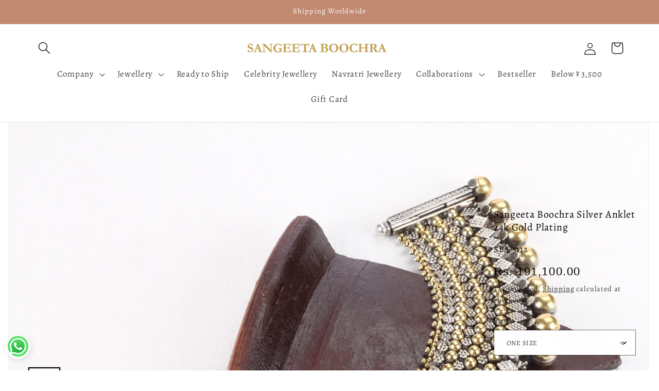

--- FILE ---
content_type: text/css
request_url: https://sangeetaboochra.com/cdn/shop/t/13/assets/base.css?v=19895556998799757391719386462
body_size: 49106
content:
:root{--alpha-button-background: 1;--alpha-button-border: 1;--alpha-link: .85;--alpha-badge-border: .1}img{max-width:100%}.text-center{text-align:center}.product-card-wrapper .card,.contains-card--product{--border-radius: var(--product-card-corner-radius);--border-width: var(--product-card-border-width);--border-opacity: var(--product-card-border-opacity);--shadow-horizontal-offset: var(--product-card-shadow-horizontal-offset);--shadow-vertical-offset: var(--product-card-shadow-vertical-offset);--shadow-blur-radius: var(--product-card-shadow-blur-radius);--shadow-opacity: var(--product-card-shadow-opacity);--shadow-visible: var(--product-card-shadow-visible);--image-padding: var(--product-card-image-padding);--text-alignment: var(--product-card-text-alignment)}.collection-card-wrapper .card,.contains-card--collection{--border-radius: var(--collection-card-corner-radius);--border-width: var(--collection-card-border-width);--border-opacity: var(--collection-card-border-opacity);--shadow-horizontal-offset: var(--collection-card-shadow-horizontal-offset);--shadow-vertical-offset: var(--collection-card-shadow-vertical-offset);--shadow-blur-radius: var(--collection-card-shadow-blur-radius);--shadow-opacity: var(--collection-card-shadow-opacity);--shadow-visible: var(--collection-card-shadow-visible);--image-padding: var(--collection-card-image-padding);--text-alignment: var(--collection-card-text-alignment)}.article-card-wrapper .card,.contains-card--article{--border-radius: var(--blog-card-corner-radius);--border-width: var(--blog-card-border-width);--border-opacity: var(--blog-card-border-opacity);--shadow-horizontal-offset: var(--blog-card-shadow-horizontal-offset);--shadow-vertical-offset: var(--blog-card-shadow-vertical-offset);--shadow-blur-radius: var(--blog-card-shadow-blur-radius);--shadow-opacity: var(--blog-card-shadow-opacity);--shadow-visible: var(--blog-card-shadow-visible);--image-padding: var(--blog-card-image-padding);--text-alignment: var(--blog-card-text-alignment)}.contains-content-container,.content-container{--border-radius: var(--text-boxes-radius);--border-width: var(--text-boxes-border-width);--border-opacity: var(--text-boxes-border-opacity);--shadow-horizontal-offset: var(--text-boxes-shadow-horizontal-offset);--shadow-vertical-offset: var(--text-boxes-shadow-vertical-offset);--shadow-blur-radius: var(--text-boxes-shadow-blur-radius);--shadow-opacity: var(--text-boxes-shadow-opacity);--shadow-visible: var(--text-boxes-shadow-visible)}.contains-media,.global-media-settings{--border-radius: var(--media-radius);--border-width: var(--media-border-width);--border-opacity: var(--media-border-opacity);--shadow-horizontal-offset: var(--media-shadow-horizontal-offset);--shadow-vertical-offset: var(--media-shadow-vertical-offset);--shadow-blur-radius: var(--media-shadow-blur-radius);--shadow-opacity: var(--media-shadow-opacity);--shadow-visible: var(--media-shadow-visible)}.page-width--full{max-width:100%;padding:0 20px;margin:0 auto}.page-width{max-width:var(--page-width);margin:0 auto;padding:0 4px}body:has(.section-header .drawer-menu) .announcement-bar-section .page-width{max-width:100%}.page-width.drawer-menu{max-width:100%}.page-width-desktop{padding:0;margin:0 auto}.utility-bar__grid.page-width{padding-left:3rem;padding-right:3rem}@media screen and (min-width: 750px){.page-width{padding:0 5rem}.header.page-width,.utility-bar__grid.page-width{padding-left:3.2rem;padding-right:3.2rem}.page-width--narrow{padding:0 9rem}.page-width-desktop{padding:0}.page-width-tablet{padding:0 5rem}}@media screen and (min-width: 990px){.header:not(.drawer-menu).page-width{padding-left:5rem;padding-right:5rem}.page-width--narrow{max-width:72.6rem;padding:0}.page-width-desktop{max-width:var(--page-width);padding:0 5rem}}.isolate{position:relative;z-index:0}.section+.section{margin-top:var(--spacing-sections-mobile)}@media screen and (min-width: 750px){.section+.section{margin-top:var(--spacing-sections-desktop)}}.element-margin-top{margin-top:5rem}@media screen and (min-width: 750px){.element-margin{margin-top:calc(5rem + var(--page-width-margin))}}.background-secondary{background-color:rgba(var(--color-foreground),.04)}.grid-auto-flow{display:grid;grid-auto-flow:column}.page-margin,.shopify-challenge__container{margin:7rem auto}.rte-width{max-width:82rem;margin:0 auto 2rem}.list-unstyled{margin:0;padding:0;list-style:none}.hidden{display:none!important}.visually-hidden{position:absolute!important;overflow:hidden;width:1px;height:1px;margin:-1px;padding:0;border:0;clip:rect(0 0 0 0);word-wrap:normal!important}.visually-hidden--inline{margin:0;height:1em}.overflow-hidden{overflow:hidden}.skip-to-content-link:focus{z-index:9999;position:inherit;overflow:auto;width:auto;height:auto;clip:auto}.full-width-link{position:absolute;top:0;right:0;bottom:0;left:0;z-index:2}::selection{background-color:rgba(var(--color-foreground),.2)}.text-body{font-size:1.5rem;letter-spacing:.06rem;line-height:calc(1 + .8 / var(--font-body-scale));font-family:var(--font-body-family);font-style:var(--font-body-style);font-weight:var(--font-body-weight)}h1,h2,h3,h4,h5,.h0,.h1,.h2,.h3,.h4,.h5{font-family:var(--font-heading-family);font-style:var(--font-heading-style);font-weight:var(--font-heading-weight);letter-spacing:calc(var(--font-heading-scale) * .06rem);color:rgb(var(--color-foreground));line-height:calc(1 + .3/max(1,var(--font-heading-scale)));word-break:break-word}.hxl{font-size:calc(var(--font-heading-scale) * 5rem)}@media only screen and (min-width: 750px){.hxl{font-size:calc(var(--font-heading-scale) * 6.2rem)}}.h0{font-size:calc(var(--font-heading-scale) * 4rem)}@media only screen and (min-width: 750px){.h0{font-size:calc(var(--font-heading-scale) * 5.2rem)}}h1,.h1{font-size:calc(var(--font-heading-scale) * 2rem)}@media only screen and (min-width: 750px){h1,.h1{font-size:calc(var(--font-heading-scale) * 3rem)}}h2,.h2{font-size:calc(var(--font-heading-scale) * 2rem)}@media only screen and (min-width: 750px){h2,.h2{font-size:calc(var(--font-heading-scale) * 2.4rem)}}h3,.h3{font-size:calc(var(--font-heading-scale) * 1.7rem)}@media only screen and (min-width: 750px){h3,.h3{font-size:calc(var(--font-heading-scale) * 1.8rem)}}h4,.h4{font-family:var(--font-heading-family);font-style:var(--font-heading-style);font-size:calc(var(--font-heading-scale) * 1.5rem)}h5,.h5{font-size:calc(var(--font-heading-scale) * 1.2rem)}@media only screen and (min-width: 750px){h5,.h5{font-size:calc(var(--font-heading-scale) * 1.3rem)}}h6,.h6{color:rgba(var(--color-foreground),.75);margin-block-start:1.67em;margin-block-end:1.67em}blockquote{font-style:italic;color:rgba(var(--color-foreground),.75);border-left:.2rem solid rgba(var(--color-foreground),.2);padding-left:1rem}@media screen and (min-width: 750px){blockquote{padding-left:1.5rem}}.caption{font-size:1rem;letter-spacing:.07rem;line-height:calc(1 + .7 / var(--font-body-scale))}@media screen and (min-width: 750px){.caption{font-size:1.2rem}}.caption-with-letter-spacing{font-size:1rem;letter-spacing:.13rem;line-height:calc(1 + .2 / var(--font-body-scale));text-transform:uppercase}.caption-with-letter-spacing--medium{font-size:1.2rem;letter-spacing:.16rem}.caption-with-letter-spacing--large{font-size:1.4rem;letter-spacing:.18rem}.caption-large,.customer .field input,.customer select,.field__input,.form__label,.select__select{font-size:1.3rem;line-height:calc(1 + .5 / var(--font-body-scale));letter-spacing:.04rem}.color-foreground{color:rgb(var(--color-foreground))}table:not([class]){table-layout:fixed;border-collapse:collapse;font-size:1.4rem;border-style:hidden;box-shadow:0 0 0 .1rem rgba(var(--color-foreground),.2)}table:not([class]) td,table:not([class]) th{padding:1em;border:.1rem solid rgba(var(--color-foreground),.2)}@media screen and (max-width: 749px){.small-hide{display:none!important}}@media screen and (min-width: 750px) and (max-width: 989px){.medium-hide{display:none!important}}@media screen and (min-width: 990px){.large-up-hide{display:none!important}}.left{text-align:left}.center{text-align:center}.right{text-align:right}.uppercase{text-transform:uppercase}.light{opacity:.7}a:empty,ul:empty,dl:empty,div:empty,section:empty,article:empty,p:empty,h1:empty,h2:empty,h3:empty,h4:empty,h5:empty,h6:empty{display:none}.link,.customer a{cursor:pointer;display:inline-block;border:none;box-shadow:none;text-decoration:underline;text-underline-offset:.3rem;color:rgb(var(--color-link));background-color:transparent;font-size:1.4rem;font-family:inherit}.link--text{color:rgb(var(--color-foreground))}.link--text:hover{color:rgba(var(--color-foreground),.75)}.link-with-icon{display:inline-flex;font-size:1.4rem;font-weight:600;letter-spacing:.1rem;text-decoration:none;margin-bottom:4.5rem;white-space:nowrap}.link-with-icon .icon{width:1.5rem;margin-left:1rem}a:not([href]){cursor:not-allowed}.circle-divider:after{content:"\2022";margin:0 1.3rem 0 1.5rem}.circle-divider:last-of-type:after{display:none}hr{border:none;height:.1rem;background-color:rgba(var(--color-foreground),.2);display:block;margin:5rem 0}@media screen and (min-width: 750px){hr{margin:7rem 0}}.full-unstyled-link{text-decoration:none;color:currentColor;display:block}.placeholder{background-color:rgba(var(--color-foreground),.04);color:rgba(var(--color-foreground),.55);fill:rgba(var(--color-foreground),.55)}details>*{box-sizing:border-box}.break{word-break:break-word}.visibility-hidden{visibility:hidden}@media (prefers-reduced-motion){.motion-reduce{transition:none!important;animation:none!important}}:root{--duration-short: .1s;--duration-default: .2s;--duration-announcement-bar: .25s;--duration-medium: .3s;--duration-long: .5s;--duration-extra-long: .6s;--duration-extra-longer: .75s;--duration-extended: 3s;--ease-out-slow: cubic-bezier(0, 0, .3, 1);--animation-slide-in: slideIn var(--duration-extra-long) var(--ease-out-slow) forwards;--animation-fade-in: fadeIn var(--duration-extra-long) var(--ease-out-slow)}.underlined-link,.customer a,.inline-richtext a{text-underline-offset:.3rem;text-decoration-thickness:.1rem;transition:text-decoration-thickness ease .1s}.underlined-link,.customer a{color:rgba(var(--color-link),var(--alpha-link))}.inline-richtext a,.rte.inline-richtext a{color:currentColor}.underlined-link:hover,.customer a:hover,.inline-richtext a:hover{color:rgb(var(--color-link));text-decoration-thickness:.2rem}.icon-arrow{width:1.5rem}h3 .icon-arrow,.h3 .icon-arrow{width:calc(var(--font-heading-scale) * 1.5rem)}.animate-arrow .icon-arrow path{transform:translate(-.25rem);transition:transform var(--duration-short) ease}.animate-arrow:hover .icon-arrow path{transform:translate(-.05rem)}summary{cursor:pointer;list-style:none;position:relative}summary .icon-caret{position:absolute;height:.6rem;right:1.5rem;top:calc(50% - .2rem)}summary::-webkit-details-marker{display:none}.disclosure-has-popup{position:relative}.disclosure-has-popup[open]>summary:before{position:fixed;top:0;right:0;bottom:0;left:0;z-index:2;display:block;cursor:default;content:" ";background:transparent}.disclosure-has-popup>summary:before{display:none}.disclosure-has-popup[open]>summary+*{z-index:100}@media screen and (min-width: 750px){.disclosure-has-popup[open]>summary+*{z-index:4}.facets .disclosure-has-popup[open]>summary+*{z-index:2}}*:focus{outline:0;box-shadow:none}*:focus-visible{outline:.2rem solid rgba(var(--color-foreground),.5);outline-offset:.3rem;box-shadow:0 0 0 .3rem rgb(var(--color-background)),0 0 .5rem .4rem rgba(var(--color-foreground),.3)}.focused{outline:.2rem solid rgba(var(--color-foreground),.5);outline-offset:.3rem;box-shadow:0 0 0 .3rem rgb(var(--color-background)),0 0 .5rem .4rem rgba(var(--color-foreground),.3)}.focus-inset:focus-visible{outline:.2rem solid rgba(var(--color-foreground),.5);outline-offset:-.2rem;box-shadow:0 0 .2rem rgba(var(--color-foreground),.3)}.focused.focus-inset{outline:.2rem solid rgba(var(--color-foreground),.5);outline-offset:-.2rem;box-shadow:0 0 .2rem rgba(var(--color-foreground),.3)}.focus-none{box-shadow:none!important;outline:0!important}.focus-offset:focus-visible{outline:.2rem solid rgba(var(--color-foreground),.5);outline-offset:1rem;box-shadow:0 0 0 1rem rgb(var(--color-background)),0 0 .2rem 1.2rem rgba(var(--color-foreground),.3)}.focus-offset.focused{outline:.2rem solid rgba(var(--color-foreground),.5);outline-offset:1rem;box-shadow:0 0 0 1rem rgb(var(--color-background)),0 0 .2rem 1.2rem rgba(var(--color-foreground),.3)}.title,.title-wrapper-with-link{margin:3rem 0 2rem}.title-wrapper-with-link .title{margin:0}.title .link{font-size:inherit}.title-wrapper{margin-bottom:3rem}.title-wrapper-with-link{display:flex;justify-content:space-between;align-items:flex-end;gap:1rem;margin-bottom:3rem;flex-wrap:wrap}.title--primary{margin:4rem 0}.title-wrapper--self-padded-tablet-down,.title-wrapper--self-padded-mobile{padding-left:1.5rem;padding-right:1.5rem}@media screen and (min-width: 750px){.title-wrapper--self-padded-mobile{padding-left:0;padding-right:0}}@media screen and (min-width: 990px){.title,.title-wrapper-with-link{margin:5rem 0 3rem}.title--primary{margin:2rem 0}.title-wrapper-with-link{align-items:center}.title-wrapper-with-link .title{margin-bottom:0}.title-wrapper--self-padded-tablet-down{padding-left:0;padding-right:0}}.title-wrapper-with-link .link-with-icon{margin:0;flex-shrink:0;display:flex;align-items:center}.title-wrapper-with-link .link-with-icon svg{width:1.5rem}.title-wrapper-with-link a{margin-top:0;flex-shrink:0}.title-wrapper--no-top-margin{margin-top:0}.title-wrapper--no-top-margin>.title{margin-top:0}.subtitle{font-size:1.8rem;line-height:calc(1 + .8 / var(--font-body-scale));letter-spacing:.06rem;color:rgba(var(--color-foreground),.7)}.subtitle--small{font-size:1.4rem;letter-spacing:.1rem}.subtitle--medium{font-size:1.6rem;letter-spacing:.08rem}.grid{display:flex;flex-wrap:wrap;margin-bottom:2rem;padding:0;list-style:none;column-gap:var(--grid-mobile-horizontal-spacing);row-gap:var(--grid-mobile-vertical-spacing)}@media screen and (min-width: 750px){.grid{column-gap:var(--grid-desktop-horizontal-spacing);row-gap:var(--grid-desktop-vertical-spacing)}}.grid:last-child{margin-bottom:0}.grid__item{width:calc(25% - var(--grid-mobile-horizontal-spacing) * 3 / 4);max-width:calc(50% - var(--grid-mobile-horizontal-spacing) / 2);flex-grow:1;flex-shrink:0}@media screen and (min-width: 750px){.grid__item{width:calc(25% - var(--grid-desktop-horizontal-spacing) * 3 / 4);max-width:calc(50% - var(--grid-desktop-horizontal-spacing) / 2)}}.grid--gapless.grid{column-gap:0;row-gap:0}@media screen and (max-width: 749px){.grid__item.slider__slide--full-width{width:100%;max-width:none}}.grid--1-col .grid__item{max-width:100%;width:100%}.grid--3-col .grid__item{width:calc(33.33% - var(--grid-mobile-horizontal-spacing) * 2 / 3)}@media screen and (min-width: 750px){.grid--3-col .grid__item{width:calc(33.33% - var(--grid-desktop-horizontal-spacing) * 2 / 3)}}.grid--2-col .grid__item{width:calc(50% - var(--grid-mobile-horizontal-spacing) / 2)}@media screen and (min-width: 750px){.grid--2-col .grid__item{width:calc(50% - var(--grid-desktop-horizontal-spacing) / 2)}.grid--4-col-tablet .grid__item{width:calc(25% - var(--grid-desktop-horizontal-spacing) * 3 / 4)}.grid--3-col-tablet .grid__item{width:calc(33.33% - var(--grid-desktop-horizontal-spacing) * 2 / 3)}.grid--2-col-tablet .grid__item{width:calc(50% - var(--grid-desktop-horizontal-spacing) / 2)}}@media screen and (max-width: 989px){.grid--1-col-tablet-down .grid__item{width:100%;max-width:100%}.slider--tablet.grid--peek{margin:0;width:100%}.slider--tablet.grid--peek .grid__item{box-sizing:content-box;margin:0}.slider.slider--tablet .scroll-trigger.animate--slide-in,.slider.slider--mobile .scroll-trigger.animate--slide-in{animation:none;opacity:1;transform:inherit}.scroll-trigger:not(.scroll-trigger--offscreen) .slider--tablet{animation:var(--animation-slide-in)}}@media screen and (min-width: 990px){.grid--6-col-desktop .grid__item{width:calc(16.66% - var(--grid-desktop-horizontal-spacing) * 5 / 6);max-width:calc(16.66% - var(--grid-desktop-horizontal-spacing) * 5 / 6)}.grid--5-col-desktop .grid__item{width:calc(20% - var(--grid-desktop-horizontal-spacing) * 4 / 5);max-width:calc(20% - var(--grid-desktop-horizontal-spacing) * 4 / 5)}.grid--4-col-desktop .grid__item{width:calc(25% - var(--grid-desktop-horizontal-spacing) * 3 / 4);max-width:calc(25% - var(--grid-desktop-horizontal-spacing) * 3 / 4)}.grid--3-col-desktop .grid__item{width:calc(33.33% - var(--grid-desktop-horizontal-spacing) * 2 / 3);max-width:calc(33.33% - var(--grid-desktop-horizontal-spacing) * 2 / 3)}.grid--2-col-desktop .grid__item{width:calc(50% - var(--grid-desktop-horizontal-spacing) / 2);max-width:calc(50% - var(--grid-desktop-horizontal-spacing) / 2)}.slider.slider--desktop .scroll-trigger.animate--slide-in{animation:none;opacity:1;transform:inherit}.scroll-trigger:not(.scroll-trigger--offscreen) .slider--desktop{animation:var(--animation-slide-in)}}@media screen and (min-width: 990px){.grid--1-col-desktop{flex:0 0 100%;max-width:100%}.grid--1-col-desktop .grid__item{width:100%;max-width:100%}}@media screen and (max-width: 749px){.grid--peek.slider--mobile{margin:0;width:100%}.grid--peek.slider--mobile .grid__item{box-sizing:content-box;margin:0}.grid--peek .grid__item{min-width:35%}.grid--peek.slider .grid__item:first-of-type{margin-left:1.5rem}.grid--peek.slider:after{margin-left:calc(-1 * var(--grid-mobile-horizontal-spacing))}.grid--2-col-tablet-down .grid__item{width:calc(50% - var(--grid-mobile-horizontal-spacing) / 2)}.slider--tablet.grid--peek.grid--2-col-tablet-down .grid__item,.grid--peek .grid__item{width:calc(50% - var(--grid-mobile-horizontal-spacing) - 3rem)}.slider--tablet.grid--peek.grid--1-col-tablet-down .grid__item,.slider--mobile.grid--peek.grid--1-col-tablet-down .grid__item{width:calc(100% - var(--grid-mobile-horizontal-spacing) - 3rem)}}@media screen and (min-width: 750px) and (max-width: 989px){.slider--tablet.grid--peek .grid__item{width:calc(25% - var(--grid-desktop-horizontal-spacing) - 3rem)}.slider--tablet.grid--peek.grid--3-col-tablet .grid__item{width:calc(33.33% - var(--grid-desktop-horizontal-spacing) - 3rem)}.slider--tablet.grid--peek.grid--2-col-tablet .grid__item,.slider--tablet.grid--peek.grid--2-col-tablet-down .grid__item{width:calc(50% - var(--grid-desktop-horizontal-spacing) - 3rem)}.slider--tablet.grid--peek .grid__item:first-of-type{margin-left:1.5rem}.grid--2-col-tablet-down .grid__item{width:calc(50% - var(--grid-desktop-horizontal-spacing) / 2)}.grid--1-col-tablet-down.grid--peek .grid__item{width:calc(100% - var(--grid-desktop-horizontal-spacing) - 3rem)}}.media{display:block;background-color:rgba(var(--color-foreground),.1);position:relative;overflow:hidden}.media--transparent{background-color:transparent}.media>*:not(.zoom):not(.deferred-media__poster-button),.media model-viewer{display:block;max-width:100%;position:absolute;top:0;left:0;height:100%;width:100%}.media>img{object-fit:cover;object-position:center center;transition:opacity .4s cubic-bezier(.25,.46,.45,.94)}.media--square{padding-bottom:100%}.media--portrait{padding-bottom:125%}.media--landscape{padding-bottom:66.6%}.media--cropped{padding-bottom:56%}.media--16-9{padding-bottom:56.25%}.media--circle{padding-bottom:100%;border-radius:50%}.media.media--hover-effect>img+img{opacity:0}@media screen and (min-width: 990px){.media--cropped{padding-bottom:63%}}deferred-media{display:block}.button--secondary,.button--tertiary{--color-button: var(--color-secondary-button);--color-button-text: var(--color-secondary-button-text)}.button--tertiary{--alpha-button-background: 0;--alpha-button-border: .2}.button,.shopify-challenge__button,.customer button,button.shopify-payment-button__button--unbranded,.shopify-payment-button [role=button],.cart__dynamic-checkout-buttons [role=button],.cart__dynamic-checkout-buttons iframe{--shadow-horizontal-offset: var(--buttons-shadow-horizontal-offset);--shadow-vertical-offset: var(--buttons-shadow-vertical-offset);--shadow-blur-radius: var(--buttons-shadow-blur-radius);--shadow-opacity: var(--buttons-shadow-opacity);--shadow-visible: var(--buttons-shadow-visible);--border-offset: var(--buttons-border-offset);--border-opacity: calc(1 - var(--buttons-border-opacity));border-radius:var(--buttons-radius-outset);position:relative}.shopify-payment-button__button{text-transform:uppercase}.button,.shopify-challenge__button,.customer button,button.shopify-payment-button__button--unbranded{min-width:calc(12rem + var(--buttons-border-width) * 2);min-height:calc(4.5rem + var(--buttons-border-width) * 2)}.shopify-payment-button__button--branded{z-index:auto}.cart__dynamic-checkout-buttons iframe{box-shadow:var(--shadow-horizontal-offset) var(--shadow-vertical-offset) var(--shadow-blur-radius) rgba(var(--color-shadow),var(--shadow-opacity))}.button,.shopify-challenge__button,.customer button{display:inline-flex;justify-content:center;align-items:center;border:0;padding:0 3rem;cursor:pointer;font:inherit;font-size:1.5rem;text-decoration:none;color:rgb(var(--color-button-text));transition:box-shadow var(--duration-short) ease;-webkit-appearance:none;appearance:none;background-color:rgba(var(--color-button),var(--alpha-button-background))}.button:before,.shopify-challenge__button:before,.customer button:before,.shopify-payment-button__button--unbranded:before,.shopify-payment-button [role=button]:before,.cart__dynamic-checkout-buttons [role=button]:before{content:"";position:absolute;top:0;right:0;bottom:0;left:0;z-index:-1;border-radius:var(--buttons-radius-outset)}.button:after,.shopify-challenge__button:after,.customer button:after,.shopify-payment-button__button--unbranded:after{content:"";position:absolute;top:var(--buttons-border-width);right:var(--buttons-border-width);bottom:var(--buttons-border-width);left:var(--buttons-border-width);z-index:1;border-radius:var(--buttons-radius);transition:box-shadow var(--duration-short) ease}.button:not([disabled]):hover:after,.shopify-challenge__button:hover:after,.customer button:hover:after,.shopify-payment-button__button--unbranded:hover:after{--border-offset: 1.3px;box-shadow:0 0 0 calc(var(--buttons-border-width) + var(--border-offset)) rgba(var(--color-button-text),var(--border-opacity)),0 0 0 calc(var(--buttons-border-width) + 1px) rgba(var(--color-button),var(--alpha-button-background))}.button--secondary:after{--border-opacity: var(--buttons-border-opacity)}.button:focus-visible,.button:focus,.button.focused,.shopify-payment-button__button--unbranded:focus-visible,.shopify-payment-button [role=button]:focus-visible,.shopify-payment-button__button--unbranded:focus,.shopify-payment-button [role=button]:focus{outline:0;box-shadow:0 0 0 .3rem rgb(var(--color-background)),0 0 0 .5rem rgba(var(--color-foreground),.5),0 0 .5rem .4rem rgba(var(--color-foreground),.3)}.button:focus:not(:focus-visible):not(.focused),.shopify-payment-button__button--unbranded:focus:not(:focus-visible):not(.focused),.shopify-payment-button [role=button]:focus:not(:focus-visible):not(.focused){box-shadow:inherit}.button::selection,.shopify-challenge__button::selection,.customer button::selection{background-color:rgba(var(--color-button-text),.3)}.button,.button-label,.shopify-challenge__button,.customer button{font-size:1.5rem;letter-spacing:.1rem;line-height:calc(1 + .2 / var(--font-body-scale))}.button--tertiary{font-size:1.2rem;padding:1rem 1.5rem;min-width:calc(9rem + var(--buttons-border-width) * 2);min-height:calc(3.5rem + var(--buttons-border-width) * 2)}.button--small{padding:1.2rem 2.6rem}.button:disabled,.button[aria-disabled=true],.button.disabled,.customer button:disabled,.customer button[aria-disabled=true],.customer button.disabled,.quantity__button.disabled{cursor:not-allowed;opacity:.5}.button--full-width{display:flex;width:100%}.button.loading{color:transparent;position:relative}@media screen and (forced-colors: active){.button.loading{color:rgb(var(--color-foreground))}}.button.loading>.loading__spinner{top:50%;left:50%;transform:translate(-50%,-50%);position:absolute;height:100%;display:flex;align-items:center}.button.loading>.loading__spinner .spinner{width:fit-content}.button.loading>.loading__spinner .path{stroke:rgb(var(--color-button-text))}.share-button{display:block;position:relative}.share-button details{width:fit-content}.share-button__button{font-size:1.4rem;display:flex;align-items:center;color:rgb(var(--color-link));margin-left:0;padding-left:0;min-height:4.4rem}details[open]>.share-button__fallback{animation:animateMenuOpen var(--duration-default) ease}.share-button__button:hover{text-decoration:underline;text-underline-offset:.3rem}.share-button__button,.share-button__fallback button{cursor:pointer;background-color:transparent;border:none}.share-button__button .icon-share{height:1.2rem;margin-right:1rem;min-width:1.3rem}.share-button__fallback{display:flex;align-items:center;position:absolute;top:3rem;left:.1rem;z-index:3;width:100%;min-width:max-content;border-radius:var(--inputs-radius);border:0}.share-button__fallback:after{pointer-events:none;content:"";position:absolute;top:var(--inputs-border-width);right:var(--inputs-border-width);bottom:var(--inputs-border-width);left:var(--inputs-border-width);border:.1rem solid transparent;border-radius:var(--inputs-radius);box-shadow:0 0 0 var(--inputs-border-width) rgba(var(--color-foreground),var(--inputs-border-opacity));transition:box-shadow var(--duration-short) ease;z-index:1}.share-button__fallback:before{background:rgb(var(--color-background));pointer-events:none;content:"";position:absolute;top:0;right:0;bottom:0;left:0;border-radius:var(--inputs-radius-outset);box-shadow:var(--inputs-shadow-horizontal-offset) var(--inputs-shadow-vertical-offset) var(--inputs-shadow-blur-radius) rgba(var(--color-shadow),var(--inputs-shadow-opacity));z-index:-1}.share-button__fallback button{width:4.4rem;height:4.4rem;padding:0;flex-shrink:0;display:flex;justify-content:center;align-items:center;position:relative;right:var(--inputs-border-width)}.share-button__fallback button:hover{color:rgba(var(--color-foreground),.75)}.share-button__fallback button:hover svg{transform:scale(1.07)}.share-button__close:not(.hidden)+.share-button__copy{display:none}.share-button__close,.share-button__copy{background-color:transparent;color:rgb(var(--color-foreground))}.share-button__copy:focus-visible,.share-button__close:focus-visible{background-color:rgb(var(--color-background));z-index:2}.share-button__copy:focus,.share-button__close:focus{background-color:rgb(var(--color-background));z-index:2}.field:not(:focus-visible):not(.focused)+.share-button__copy:not(:focus-visible):not(.focused),.field:not(:focus-visible):not(.focused)+.share-button__close:not(:focus-visible):not(.focused){background-color:inherit}.share-button__fallback .field:after,.share-button__fallback .field:before{content:none}.share-button__fallback .field{border-radius:0;min-width:auto;min-height:auto;transition:none}.share-button__fallback .field__input:focus,.share-button__fallback .field__input:-webkit-autofill{outline:.2rem solid rgba(var(--color-foreground),.5);outline-offset:.1rem;box-shadow:0 0 0 .1rem rgb(var(--color-background)),0 0 .5rem .4rem rgba(var(--color-foreground),.3)}.share-button__fallback .field__input{box-shadow:none;text-overflow:ellipsis;white-space:nowrap;overflow:hidden;filter:none;min-width:auto;min-height:auto}.share-button__fallback .field__input:hover{box-shadow:none}.share-button__fallback .icon{width:1.5rem;height:1.5rem}.share-button__message:not(:empty){display:flex;align-items:center;width:100%;height:100%;margin-top:0;padding:.8rem 0 .8rem 1.5rem;margin:var(--inputs-border-width)}.share-button__message:not(:empty):not(.hidden)~*{display:none}.field__input,.select__select,.customer .field input,.customer select{-webkit-appearance:none;appearance:none;background-color:rgb(var(--color-background));color:rgb(var(--color-foreground));font-family:var(--font-body-family);font-style:var(--font-body-style);font-weight:var(--font-body-weight);font-size:1.6rem;width:100%;box-sizing:border-box;transition:box-shadow var(--duration-short) ease;border-radius:var(--inputs-radius);height:4.5rem;min-height:calc(var(--inputs-border-width) * 2);min-width:calc(7rem + (var(--inputs-border-width) * 2));position:relative;border:0}.field:before,.select:before,.customer .field:before,.customer select:before,.localization-form__select:before{pointer-events:none;content:"";position:absolute;top:0;right:0;bottom:0;left:0;border-radius:var(--inputs-radius-outset);box-shadow:var(--inputs-shadow-horizontal-offset) var(--inputs-shadow-vertical-offset) var(--inputs-shadow-blur-radius) rgba(var(--color-shadow),var(--inputs-shadow-opacity));z-index:-1}.field:after,.select:after,.customer .field:after,.customer select:after,.localization-form__select:after{pointer-events:none;content:"";position:absolute;top:var(--inputs-border-width);right:var(--inputs-border-width);bottom:var(--inputs-border-width);left:var(--inputs-border-width);border:.1rem solid transparent;border-radius:var(--inputs-radius);box-shadow:0 0 0 var(--inputs-border-width) rgba(var(--color-foreground),var(--inputs-border-opacity));transition:box-shadow var(--duration-short) ease;z-index:1}.select__select{font-family:var(--font-body-family);font-style:var(--font-body-style);font-weight:var(--font-body-weight);font-size:1.2rem;color:rgba(var(--color-foreground),.75)}.field:hover.field:after,.select:hover.select:after,.select__select:hover.select__select:after,.customer .field:hover.field:after,.customer select:hover.select:after,.localization-form__select:hover.localization-form__select:after{box-shadow:0 0 0 calc(.1rem + var(--inputs-border-width)) rgba(var(--color-foreground),var(--inputs-border-opacity));outline:0;border-radius:var(--inputs-radius)}.field__input:focus-visible,.select__select:focus-visible,.customer .field input:focus-visible,.customer select:focus-visible,.localization-form__select:focus-visible.localization-form__select:after{box-shadow:0 0 0 calc(.1rem + var(--inputs-border-width)) rgba(var(--color-foreground));outline:0;border-radius:var(--inputs-radius)}.field__input:focus,.select__select:focus,.customer .field input:focus,.customer select:focus,.localization-form__select:focus.localization-form__select:after{box-shadow:0 0 0 calc(.1rem + var(--inputs-border-width)) rgba(var(--color-foreground));outline:0;border-radius:var(--inputs-radius)}.localization-form__select:focus{outline:0;box-shadow:none}.text-area,.select{display:flex;position:relative;width:100%}.select .icon-caret,.customer select+svg{height:.6rem;pointer-events:none;position:absolute;top:calc(50% - .2rem);right:calc(var(--inputs-border-width) + 1.5rem)}.select__select,.customer select{cursor:pointer;line-height:calc(1 + .6 / var(--font-body-scale));padding:0 calc(var(--inputs-border-width) + 3rem) 0 2rem;margin:var(--inputs-border-width);min-height:calc(var(--inputs-border-width) * 2)}.field{position:relative;width:100%;display:flex;transition:box-shadow var(--duration-short) ease}.customer .field{display:flex}.field--with-error{flex-wrap:wrap}.field__input,.customer .field input{flex-grow:1;text-align:left;padding:1.5rem;margin:var(--inputs-border-width);transition:box-shadow var(--duration-short) ease}.field__label,.customer .field label{font-size:1.6rem;left:calc(var(--inputs-border-width) + 2rem);top:calc(1rem + var(--inputs-border-width));margin-bottom:0;pointer-events:none;position:absolute;transition:top var(--duration-short) ease,font-size var(--duration-short) ease;color:rgba(var(--color-foreground),.75);letter-spacing:.1rem;line-height:1.5}.field__input:focus~.field__label,.field__input:not(:placeholder-shown)~.field__label,.field__input:-webkit-autofill~.field__label,.customer .field input:focus~label,.customer .field input:not(:placeholder-shown)~label,.customer .field input:-webkit-autofill~label{font-size:1rem;top:calc(var(--inputs-border-width) + .5rem);left:calc(var(--inputs-border-width) + 2rem);letter-spacing:.04rem}.field__input:focus,.field__input:not(:placeholder-shown),.field__input:-webkit-autofill,.customer .field input:focus,.customer .field input:not(:placeholder-shown),.customer .field input:-webkit-autofill{padding:2.2rem 1.5rem .8rem 2rem;margin:var(--inputs-border-width)}.field__input::-webkit-search-cancel-button,.customer .field input::-webkit-search-cancel-button{display:none}.field__input::placeholder,.customer .field input::placeholder{opacity:0}.field__button{align-items:center;background-color:transparent;border:0;color:currentColor;cursor:pointer;display:flex;height:4.4rem;justify-content:center;overflow:hidden;padding:0;position:absolute;right:0;top:0;width:4.4rem}.field__button>svg{height:2.5rem;width:2.5rem}.field__input:-webkit-autofill~.field__button,.field__input:-webkit-autofill~.field__label,.customer .field input:-webkit-autofill~label{color:#000}.text-area{font-family:var(--font-body-family);font-style:var(--font-body-style);font-weight:var(--font-body-weight);min-height:10rem;resize:none}input[type=checkbox]{display:inline-block;width:auto;margin-right:.5rem}.form__label{display:block;margin-bottom:.6rem}.form__message{align-items:center;display:flex;font-size:1.4rem;line-height:1;margin-top:1rem}.form__message--large{font-size:1.6rem}.customer .field .form__message{font-size:1.4rem;text-align:left}.form__message .icon,.customer .form__message svg{flex-shrink:0;height:1.3rem;margin-right:.5rem;width:1.3rem}.form__message--large .icon,.customer .form__message svg{height:1.5rem;width:1.5rem;margin-right:1rem}.customer .field .form__message svg{align-self:start}.form-status{margin:0;font-size:1.6rem}.form-status-list{padding:0;margin:2rem 0 4rem}.form-status-list li{list-style-position:inside}.form-status-list .link:first-letter{text-transform:capitalize}.quantity{color:rgba(var(--color-foreground));position:relative;width:calc(14rem / var(--font-body-scale) + var(--inputs-border-width) * 2);display:flex;border-radius:var(--inputs-radius);min-height:calc((var(--inputs-border-width) * 2) + 4.5rem)}.quantity:after{pointer-events:none;content:"";position:absolute;top:var(--inputs-border-width);right:var(--inputs-border-width);bottom:var(--inputs-border-width);left:var(--inputs-border-width);border:.1rem solid transparent;border-radius:var(--inputs-radius);box-shadow:0 0 0 var(--inputs-border-width) rgba(var(--color-foreground),var(--inputs-border-opacity));transition:box-shadow var(--duration-short) ease;z-index:1}.quantity:before{background:rgb(var(--color-background));pointer-events:none;content:"";position:absolute;top:0;right:0;bottom:0;left:0;border-radius:var(--inputs-radius-outset);box-shadow:var(--inputs-shadow-horizontal-offset) var(--inputs-shadow-vertical-offset) var(--inputs-shadow-blur-radius) rgba(var(--color-shadow),var(--inputs-shadow-opacity));z-index:-1}.quantity__input{color:currentColor;font-family:var(--font-body-family);font-style:var(--font-body-style);font-weight:var(--font-body-weight);font-size:1.6rem;font-weight:500;opacity:.85;text-align:center;background-color:transparent;border:0;padding:0 .5rem;width:100%;flex-grow:1;-webkit-appearance:none;appearance:none;height:55px!important}.quantity__button{height:55px!important;width:calc(4.5rem / var(--font-body-scale));flex-shrink:0;font-size:1.8rem;border:0;background-color:transparent;cursor:pointer;display:flex;align-items:center;justify-content:center;color:rgb(var(--color-foreground));padding:0}.quantity__button:first-child{margin-left:calc(var(--inputs-border-width))}.quantity__button:last-child{margin-right:calc(var(--inputs-border-width))}.quantity__button svg{width:1rem;pointer-events:none}.quantity__button:focus-visible,.quantity__input:focus-visible{background-color:rgb(var(--color-background));z-index:2}.quantity__button:focus,.quantity__input:focus{background-color:rgb(var(--color-background));z-index:2}.quantity__button:not(:focus-visible):not(.focused),.quantity__input:not(:focus-visible):not(.focused){box-shadow:inherit;background-color:inherit}.quantity__input:-webkit-autofill,.quantity__input:-webkit-autofill:hover,.quantity__input:-webkit-autofill:active{box-shadow:0 0 0 10rem rgb(var(--color-background)) inset!important;-webkit-box-shadow:0 0 0 10rem rgb(var(--color-background)) inset!important}.quantity__input::-webkit-outer-spin-button,.quantity__input::-webkit-inner-spin-button{-webkit-appearance:none;margin:0}.quantity__input[type=number]{-moz-appearance:textfield}.quantity__rules{margin-top:.5rem;position:relative;font-size:1.2rem}.quantity__rules .caption{display:inline-block;margin-top:0;margin-bottom:0}.quantity__rules .divider+.divider:before{content:"\2022";margin:0 .5rem}.quantity__rules-cart{position:relative}product-info .loading__spinner:not(.hidden)~*,.quantity__rules-cart .loading__spinner:not(.hidden)~*{visibility:hidden}.modal__toggle{list-style-type:none}.modal__toggle-close{display:none}.modal__toggle-open{display:flex}.modal__close-button.link{display:flex;justify-content:center;align-items:center;padding:0rem;height:4.4rem;width:4.4rem;background-color:transparent}.modal__close-button .icon{width:1.7rem;height:1.7rem}.modal__content{position:absolute;top:0;left:0;right:0;bottom:0;background:rgb(var(--color-background));z-index:4;display:flex;justify-content:center;align-items:center}.media-modal{cursor:zoom-out}.media-modal .deferred-media{cursor:initial}.cart-count-bubble:empty{display:none}.cart-count-bubble{position:absolute;background-color:rgb(var(--color-button));color:rgb(var(--color-button-text));height:1.7rem;width:1.7rem;border-radius:100%;display:flex;justify-content:center;align-items:center;font-size:.9rem;bottom:.8rem;left:2.2rem;line-height:calc(1 + .1 / var(--font-body-scale))}.utility-bar{height:100%}.utility-bar--bottom-border{border-bottom:.1rem solid rgba(var(--color-foreground),.08)}@media screen and (min-width: 990px){.utility-bar--bottom-border-social-only{border-bottom:.1rem solid rgba(var(--color-foreground),.08)}}.utility-bar__grid{display:grid;grid-template-columns:1fr;grid-template-areas:"announcements"}.utility-bar__grid .list-social{justify-content:flex-start;align-content:center;margin-left:-1.2rem;grid-area:social-icons}@media screen and (max-width: 989px){.utility-bar .utility-bar__grid .list-social{display:none}}.utility-bar .list-social__item .icon{scale:.9}@media screen and (min-width: 990px){.utility-bar__grid--3-col{grid-template-columns:3fr 4fr 3fr;grid-template-areas:"social-icons announcements language-currency"}.utility-bar__grid--2-col{grid-template-columns:1fr 1fr;grid-template-areas:"social-icons language-currency"}.announcement-bar.announcement-bar--one-announcement,.announcement-bar--one-announcement .announcement-bar__link{width:fit-content;margin:auto}}.announcement-bar,.announcement-bar__announcement{color:rgb(var(--color-foreground));width:100%;height:100%;display:flex;justify-content:center;flex-wrap:wrap;align-content:center;grid-area:announcements}.announcement-bar .slider--everywhere{margin-bottom:0;scroll-behavior:auto}.utility-bar__grid .announcement-bar-slider,.announcement-bar-slider,.announcement-bar-slider .slider{width:100%}.announcement-bar .slider-button--next{margin-right:-1.5rem;min-width:44px}.announcement-bar .slider-button--prev{margin-left:-1.5rem;min-width:44px}.announcement-bar .slider-button--next:focus-visible,.announcement-bar .slider-button--prev:focus-visible,.utility-bar .list-social__link:focus-visible{outline-offset:-.3rem;box-shadow:0 0 0 -.2rem rgb(var(--color-foreground))}.localization-wrapper{grid-area:language-currency;align-self:center;display:flex;justify-content:flex-end}.localization-wrapper .localization-selector+.disclosure__list-wrapper{animation:animateMenuOpen var(--duration-default) ease}.utility-bar .localization-wrapper .disclosure .localization-form__select,.utility-bar .localization-wrapper .disclosure__link{font-size:calc(var(--font-heading-scale) * 1.3rem)}@media screen and (min-width: 990px){body:has(.section-header .header:not(.drawer-menu)) .utility-bar .page-width{padding-left:5rem;padding-right:5rem}.announcement-bar-slider{width:60%}.announcement-bar .slider-button{height:3.8rem}}.announcement-bar__link{display:flex;width:100%;text-decoration:none;height:100%;justify-content:center;align-items:center}.announcement-bar__link:hover{text-decoration:underline}.announcement-bar__link .icon-arrow{display:inline-block;pointer-events:none;margin-left:.8rem;vertical-align:middle;margin-bottom:.2rem}.announcement-bar__message{text-align:center;padding:1rem 0;margin:0;letter-spacing:.1rem;min-height:3.8rem}.announcement-bar-slider--fade-in-next .announcement-bar__message,.announcement-bar-slider--fade-in-previous .announcement-bar__message,.announcement-bar-slider--fade-out-next .announcement-bar__message,.announcement-bar-slider--fade-out-previous .announcement-bar__message{animation-duration:var(--duration-announcement-bar);animation-timing-function:ease-in-out;animation-fill-mode:forwards}.announcement-bar-slider--fade-in-next .announcement-bar__message{--announcement-translate-from: -1.5rem;opacity:0;animation-name:translateAnnouncementSlideIn;animation-delay:var(--duration-announcement-bar)}.announcement-bar-slider--fade-in-previous .announcement-bar__message{--announcement-translate-from: 1.5rem;opacity:0;animation-name:translateAnnouncementSlideIn;animation-delay:var(--duration-announcement-bar)}.announcement-bar-slider--fade-out-next .announcement-bar__message{--announcement-translate-to: 1.5rem;animation-name:translateAnnouncementSlideOut}.announcement-bar-slider--fade-out-previous .announcement-bar__message{--announcement-translate-to: -1.5rem;animation-name:translateAnnouncementSlideOut}@keyframes translateAnnouncementSlideIn{0%{opacity:0;transform:translate(var(--announcement-translate-from))}to{opacity:1;transform:translate(0)}}@keyframes translateAnnouncementSlideOut{0%{opacity:1;transform:translate(0)}to{opacity:0;transform:translate(var(--announcement-translate-to))}}.section-header.shopify-section-group-header-group{z-index:3}.shopify-section-header-sticky{position:sticky;top:0}.shopify-section-header-hidden{top:calc(-1 * var(--header-height))}.shopify-section-header-hidden.menu-open{top:0}.section-header.animate{transition:top .15s ease-out}.shopify-section-group-header-group{z-index:4}.section-header~.shopify-section-group-header-group{z-index:initial}.header-wrapper{display:block;position:relative;background-color:rgb(var(--color-background))}.header-wrapper--border-bottom{border-bottom:.1rem solid rgba(var(--color-foreground),.08)}.header{display:grid;grid-template-areas:"left-icons heading icons";align-items:center}@media screen and (max-width: 749px){.header--has-app{grid-template-columns:auto 1fr auto}}@media screen and (min-width: 990px){.header--top-left,.header--middle-left:not(.header--has-menu){grid-template-areas:"heading icons" "navigation navigation";grid-template-columns:1fr auto}.header--top-left.drawer-menu,.header--middle-left.drawer-menu{grid-template-areas:"navigation heading icons";grid-template-columns:auto 1fr auto;column-gap:1rem}.header--middle-left{grid-template-areas:"heading navigation icons";column-gap:2rem}.header--middle-center:not(.drawer-menu){grid-template-areas:"navigation heading icons";grid-template-columns:1fr auto 1fr;column-gap:2rem}.header--middle-center a.header__heading-link{text-align:center}.header--top-center{grid-template-areas:"left-icons heading icons" "navigation navigation navigation"}.header--top-center.drawer-menu{grid-template-areas:"left-icons heading icons";grid-template-columns:1fr auto 1fr}.header:not(.header--middle-left,.header--middle-center) .header__inline-menu{margin-top:1.05rem}}.header *[tabindex="-1"]:focus{outline:none}.header__heading{margin:0;line-height:0}.header>.header__heading-link{line-height:0}.header__heading,.header__heading-link{grid-area:heading;justify-self:center}.header__heading-link{display:inline-block;padding:.75rem;text-decoration:none;word-break:break-word}.header__heading-link:hover .h2{color:rgb(var(--color-foreground))}.header__heading-link .h2{line-height:1;color:rgba(var(--color-foreground),.75)}.header__heading-logo{max-width:100%}.header__heading-logo-wrapper{width:100%;display:inline-block;transition:width .3s cubic-bezier(.52,0,.61,.99)}@media screen and (max-width: 989px){.header__heading,.header__heading-link{text-align:center}.header--mobile-left .header__heading,.header--mobile-left .header__heading-link{text-align:left;justify-self:start}.header--mobile-left{grid-template-columns:auto 2fr 1fr}}@media screen and (min-width: 990px){.header--middle-left .header__heading-link,.header--top-left .header__heading-link{margin-left:-.75rem}.header__heading,.header__heading-link{justify-self:start}.header--middle-center .header__heading-link,.header--middle-center .header__heading,.header--top-center .header__heading-link,.header--top-center .header__heading{justify-self:center;text-align:center}}.header__icons{display:flex;grid-area:icons;justify-self:end;padding-right:.8rem}.header__icons .shopify-app-block{max-width:4.4rem;max-height:4.4rem;overflow:hidden}.header__icon:not(.header__icon--summary),.header__icon span{display:flex;align-items:center;justify-content:center}.header__icon{color:rgb(var(--color-foreground))}.header__icon span{height:100%}.header__icon:after{content:none}.header__icon:hover .icon,.modal__close-button:hover .icon{transform:scale(1.07)}.header__icon .icon{height:2rem;width:2rem;fill:none;vertical-align:middle}.header__icon,.header__icon--cart .icon{height:4.4rem;width:4.4rem;padding:0}.header__icon--cart{position:relative;margin-right:-1.2rem}.header__icon--menu[aria-expanded=true]:before{content:"";top:100%;left:0;height:calc(var(--viewport-height, 100vh) - (var(--header-bottom-position, 100%)));width:100%;display:block;position:absolute;background:rgba(var(--color-foreground),.5)}.header__icon--account shop-user-avatar{--shop-avatar-size: 2.8rem}menu-drawer+.header__search{display:none}.header>.header__search{grid-area:left-icons;justify-self:start}.header--top-center.drawer-menu>.header__search{margin-left:3.2rem}.header--top-center header-drawer{grid-area:left-icons}.header:not(.header--has-menu) *>.header__search{display:none}.header__search{display:inline-flex;line-height:0}.header--top-center>.header__search{display:none}.header--top-center *>.header__search{display:inline-flex}@media screen and (min-width: 990px){.header:not(.header--top-center) *>.header__search,.header--top-center>.header__search{display:inline-flex}.header:not(.header--top-center)>.header__search,.header--top-center *>.header__search{display:none}}details[open]>.search-modal{opacity:1;animation:animateMenuOpen var(--duration-default) ease}details[open] .modal-overlay{display:block}details[open] .modal-overlay:after{position:absolute;content:"";background-color:rgb(var(--color-foreground),.5);top:100%;left:0;right:0;height:100vh}.search-modal{opacity:0;border-bottom:.1rem solid rgba(var(--color-foreground),.08);min-height:calc(100% + var(--inputs-margin-offset) + (2 * var(--inputs-border-width)));height:100%}.search-modal__content{display:flex;align-items:center;justify-content:center;width:100%;height:100%;padding:0 5rem 0 1rem;line-height:calc(1 + .8 / var(--font-body-scale));position:relative}.search-modal__content-bottom{bottom:calc((var(--inputs-margin-offset) / 2))}.search-modal__content-top{top:calc((var(--inputs-margin-offset) / 2))}.search-modal__form{width:100%}.search-modal__close-button{position:absolute;right:.3rem}@media screen and (min-width: 750px){.search-modal__close-button{right:1rem}.search-modal__content{padding:0 6rem}}@media screen and (min-width: 990px){.search-modal__form{max-width:74.2rem}.search-modal__close-button{position:initial;margin-left:.5rem}}.header__icon--menu .icon{display:block;position:absolute;opacity:1;transform:scale(1);transition:transform .15s ease,opacity .15s ease}details:not([open])>.header__icon--menu .icon-close,details[open]>.header__icon--menu .icon-hamburger{visibility:hidden;opacity:0;transform:scale(.8)}.js details[open]:not(.menu-opening)>.header__icon--menu .icon-close{visibility:hidden}.js details[open]:not(.menu-opening)>.header__icon--menu .icon-hamburger{visibility:visible;opacity:1;transform:scale(1.07)}.js details>.header__submenu{opacity:0;transform:translateY(-1.5rem)}details[open]>.header__submenu{animation:animateMenuOpen var(--duration-default) ease;animation-fill-mode:forwards;z-index:1}@media (prefers-reduced-motion){details[open]>.header__submenu{opacity:1;transform:translateY(0)}}.header__inline-menu{margin-left:-1.2rem;grid-area:navigation;display:none}.header--top-center .header__inline-menu,.header--top-center .header__heading-link{margin-left:0}@media screen and (min-width: 990px){.header__inline-menu{display:block}.header--top-center .header__inline-menu{justify-self:center}.header--top-center .header__inline-menu>.list-menu--inline{justify-content:center}.header--middle-left .header__inline-menu{margin-left:0}}.header__menu{padding:0 1rem}.header__menu-item{padding:1.2rem;text-decoration:none;color:rgba(var(--color-foreground),.75)}.header__menu-item:hover{color:rgb(var(--color-foreground))}.header__menu-item span{transition:text-decoration var(--duration-short) ease}.header__menu-item:hover span{text-decoration:underline;text-underline-offset:.3rem}details[open]>.header__menu-item{text-decoration:underline}details[open]:hover>.header__menu-item{text-decoration-thickness:.2rem}details[open]>.header__menu-item .icon-caret{transform:rotate(180deg)}.header__active-menu-item{transition:text-decoration-thickness var(--duration-short) ease;color:rgb(var(--color-foreground));text-decoration:underline;text-underline-offset:.3rem}.header__menu-item:hover .header__active-menu-item{text-decoration-thickness:.2rem}.header__submenu{transition:opacity var(--duration-default) ease,transform var(--duration-default) ease}.global-settings-popup,.header__submenu.global-settings-popup{border-radius:var(--popup-corner-radius);border-color:rgba(var(--color-foreground),var(--popup-border-opacity));border-style:solid;border-width:var(--popup-border-width);box-shadow:var(--popup-shadow-horizontal-offset) var(--popup-shadow-vertical-offset) var(--popup-shadow-blur-radius) rgba(var(--color-shadow),var(--popup-shadow-opacity));z-index:-1}.header__submenu.list-menu{padding:1rem 0}.header__submenu .header__submenu{background-color:rgba(var(--color-foreground),.03);padding:1rem 0;margin:1rem 0}.header__submenu .header__menu-item:after{right:2rem}.header__submenu .header__menu-item{justify-content:space-between;padding:.8rem 2rem}.header__submenu .header__menu-item:hover{text-decoration-line:underline}.header__menu-item .icon-caret{right:.8rem}.header__submenu .icon-caret{flex-shrink:0;margin-left:1rem;position:static}header-menu>details,details-disclosure>details{position:relative}@keyframes animateMenuOpen{0%{opacity:0;transform:translateY(-1.5rem)}to{opacity:1;transform:translateY(0)}}.overflow-hidden-mobile,.overflow-hidden-tablet,.overflow-hidden-desktop{overflow:hidden}@media screen and (min-width: 750px){.overflow-hidden-mobile{overflow:auto}}@media screen and (min-width: 990px){.overflow-hidden-tablet{overflow:auto}}.badge{border:1px solid transparent;border-radius:var(--badge-corner-radius);display:inline-block;font-size:1.2rem;letter-spacing:.1rem;line-height:1;padding:.5rem 1.3rem .6rem;text-align:center;background-color:rgb(var(--color-badge-background));border-color:rgba(var(--color-badge-border),var(--alpha-badge-border));color:rgb(var(--color-badge-foreground));word-break:break-word}.gradient{background:rgb(var(--color-background));background:var(--gradient-background);background-attachment:fixed}@media screen and (forced-colors: active){.icon{color:CanvasText;fill:CanvasText!important}.icon-close-small path{stroke:CanvasText}}.ratio{display:flex;position:relative;align-items:stretch}.ratio:before{content:"";width:0;height:0;padding-bottom:var(--ratio-percent)}.content-container{border-radius:var(--text-boxes-radius);border:var(--text-boxes-border-width) solid rgba(var(--color-foreground),var(--text-boxes-border-opacity));position:relative}.content-container:after{content:"";position:absolute;top:calc(var(--text-boxes-border-width) * -1);right:calc(var(--text-boxes-border-width) * -1);bottom:calc(var(--text-boxes-border-width) * -1);left:calc(var(--text-boxes-border-width) * -1);border-radius:var(--text-boxes-radius);box-shadow:var(--text-boxes-shadow-horizontal-offset) var(--text-boxes-shadow-vertical-offset) var(--text-boxes-shadow-blur-radius) rgba(var(--color-shadow),var(--text-boxes-shadow-opacity));z-index:-1}.content-container--full-width:after{left:0;right:0;border-radius:0}@media screen and (max-width: 749px){.content-container--full-width-mobile{border-left:none;border-right:none;border-radius:0}.content-container--full-width-mobile:after{display:none}}.global-media-settings{position:relative;border:var(--media-border-width) solid rgba(var(--color-foreground),var(--media-border-opacity));border-radius:var(--media-radius);overflow:visible!important;background-color:rgb(var(--color-background))}.global-media-settings:after{content:"";position:absolute;top:calc(var(--media-border-width) * -1);right:calc(var(--media-border-width) * -1);bottom:calc(var(--media-border-width) * -1);left:calc(var(--media-border-width) * -1);border-radius:var(--media-radius);box-shadow:var(--media-shadow-horizontal-offset) var(--media-shadow-vertical-offset) var(--media-shadow-blur-radius) rgba(var(--color-shadow),var(--media-shadow-opacity));z-index:-1;pointer-events:none}.global-media-settings--no-shadow{overflow:hidden!important}.global-media-settings--no-shadow:after{content:none}.global-media-settings img,.global-media-settings iframe,.global-media-settings model-viewer,.global-media-settings video,.global-media-settings .placeholder-svg{border-radius:calc(var(--media-radius) - var(--media-border-width))}.content-container--full-width,.global-media-settings--full-width,.global-media-settings--full-width img,.global-media-settings--full-width video,.global-media-settings--full-width iframe,.global-media-settings--full-width .placeholder-svg{border-radius:0;border-left:none;border-right:none}@supports not (inset: 10px){.grid{margin-left:calc(-1 * var(--grid-mobile-horizontal-spacing))}.grid__item{padding-left:var(--grid-mobile-horizontal-spacing);padding-bottom:var(--grid-mobile-vertical-spacing)}@media screen and (min-width: 750px){.grid{margin-left:calc(-1 * var(--grid-desktop-horizontal-spacing))}.grid__item{padding-left:var(--grid-desktop-horizontal-spacing);padding-bottom:var(--grid-desktop-vertical-spacing)}}.grid--gapless .grid__item{padding-left:0;padding-bottom:0}@media screen and (min-width: 749px){.grid--peek .grid__item{padding-left:var(--grid-mobile-horizontal-spacing)}}.product-grid .grid__item{padding-bottom:var(--grid-mobile-vertical-spacing)}@media screen and (min-width: 750px){.product-grid .grid__item{padding-bottom:var(--grid-desktop-vertical-spacing)}}}.font-body-bold{font-weight:var(--font-body-weight-bold)}@media (forced-colors: active){.button,.shopify-challenge__button,.customer button{border:transparent solid 1px}.button:focus-visible,.button:focus,.button.focused,.shopify-payment-button__button--unbranded:focus-visible,.shopify-payment-button [role=button]:focus-visible,.shopify-payment-button__button--unbranded:focus,.shopify-payment-button [role=button]:focus{outline:solid transparent 1px}.field__input:focus,.select__select:focus,.customer .field input:focus,.customer select:focus,.localization-form__select:focus.localization-form__select:after{outline:transparent solid 1px}.localization-form__select:focus{outline:transparent solid 1px}}.rte:after{clear:both;content:"";display:block}.rte>*:first-child{margin-top:0}.rte>*:last-child{margin-bottom:0}.rte table{table-layout:fixed}@media screen and (min-width: 750px){.rte table td{padding-left:1.2rem;padding-right:1.2rem}}.rte img{height:auto;max-width:100%;border:var(--media-border-width) solid rgba(var(--color-foreground),var(--media-border-opacity));border-radius:var(--media-radius);box-shadow:var(--media-shadow-horizontal-offset) var(--media-shadow-vertical-offset) var(--media-shadow-blur-radius) rgba(var(--color-shadow),var(--media-shadow-opacity));margin-bottom:var(--media-shadow-vertical-offset)}.rte ul,.rte ol{list-style-position:inside;padding-left:2rem}.rte li{list-style:inherit}.rte li:last-child{margin-bottom:0}.rte a{color:rgba(var(--color-link),var(--alpha-link));text-underline-offset:.3rem;text-decoration-thickness:.1rem;transition:text-decoration-thickness var(--duration-short) ease}.rte a:hover{color:rgb(var(--color-link));text-decoration-thickness:.2rem}.rte blockquote{display:inline-flex}.rte blockquote>*{margin:-.5rem 0}.shape--mask{display:block;height:0;width:0}.shape--arch{clip-path:url(#Shape-Arch)}.shape--blob{clip-path:polygon(var(--shape--blob-1))}.shape--chevronleft{clip-path:polygon(100% 0%,85% 50%,100% 100%,15% 100%,0% 50%,15% 0%)}.shape--chevronright{clip-path:polygon(85% 0%,100% 50%,85% 100%,0% 100%,15% 50%,0% 0%)}.shape--circle{clip-path:circle(closest-side)}.shape--diamond{clip-path:polygon(50% 0%,100% 50%,50% 100%,0% 50%)}.shape--parallelogram{clip-path:polygon(15% 0,100% 0%,85% 100%,0% 100%)}.shape--round{clip-path:ellipse(45% 45% at 50% 50%)}.animate--fixed{clip-path:inset(0)}.animate--fixed>img:not(.zoom):not(.deferred-media__poster-button),.animate--fixed>svg:not(.zoom):not(.deferred-media__poster-button){position:fixed;height:100vh}.animate--zoom-in{--zoom-in-ratio: 1}.animate--zoom-in>img,.animate--zoom-in>svg{transition:scale var(--duration-short) linear;scale:var(--zoom-in-ratio)}@media (prefers-reduced-motion: no-preference){.animate--ambient>img,.animate--ambient>svg{animation:animateAmbient 30s linear infinite}@keyframes animateAmbient{0%{transform:rotate(0) translate(1em) rotate(0) scale(1.2)}to{transform:rotate(360deg) translate(1em) rotate(-360deg) scale(1.2)}}.scroll-trigger.animate--fade-in,.scroll-trigger.animate--slide-in{opacity:.01}.scroll-trigger.animate--slide-in{transform:translateY(2rem)}.scroll-trigger:not(.scroll-trigger--offscreen).animate--fade-in{opacity:1;animation:var(--animation-fade-in)}.scroll-trigger:not(.scroll-trigger--offscreen).animate--slide-in{animation:var(--animation-slide-in);animation-delay:calc(var(--animation-order) * 75ms)}.scroll-trigger.scroll-trigger--design-mode.animate--fade-in,.scroll-trigger.scroll-trigger--design-mode.animate--slide-in,.scroll-trigger.scroll-trigger--design-mode .slider,.scroll-trigger:not(.scroll-trigger--offscreen).scroll-trigger--cancel{opacity:1;animation:none;transition:none}.scroll-trigger.scroll-trigger--design-mode.animate--slide-in{transform:translateY(0)}@keyframes slideIn{0%{transform:translateY(2rem);opacity:.01}to{transform:translateY(0);opacity:1}}@keyframes fadeIn{0%{opacity:.01}to{opacity:1}}}@media (prefers-reduced-motion: no-preference) and (hover: hover){.animate--hover-3d-lift .card-wrapper .card--card,.animate--hover-3d-lift .card-wrapper .card--standard .card__inner,.animate--hover-3d-lift .button:not(.button--tertiary),.animate--hover-3d-lift .shopify-challenge__button,.animate--hover-3d-lift .customer button,.animate--hover-3d-lift .shopify-payment-button__button,.animate--hover-3d-lift .deferred-media .deferred-media__poster-button{transition:transform var(--duration-long) ease,box-shadow var(--duration-long) ease;transform-origin:center}.animate--hover-3d-lift .card-wrapper:hover .card--card,.animate--hover-3d-lift .card-wrapper:hover .card--standard .card__inner,.animate--hover-3d-lift .button:not(.button--tertiary):not([disabled]):hover,.animate--hover-3d-lift .shopify-challenge__button:not([disabled]):hover,.animate--hover-3d-lift .customer button:not([disabled]):hover,.animate--hover-3d-lift .shopify-payment-button__button:hover,.animate--hover-3d-lift .deferred-media:hover .deferred-media__poster-button{transition:transform var(--duration-extended) ease,box-shadow var(--duration-long) ease;transform:rotate(1deg);box-shadow:-1rem -1rem 1rem -1rem #0000000d,1rem 1rem 1rem -1rem #0000000d,0 0 .5rem #fff0,0 2rem 3.5rem -2rem #00000080}.animate--hover-3d-lift .deferred-media:hover .deferred-media__poster-button{transform:translate(-50%,-50%) scale(1.05)}.animate--hover-3d-lift .collage__item .card-wrapper:hover .card--card,.animate--hover-3d-lift .collage__item .card-wrapper:hover .card--standard .card__inner{transform:rotate(.5deg)}.animate--hover-3d-lift .product-grid .grid__item:hover,.animate--hover-3d-lift .collection-list .grid__item:hover,.animate--hover-3d-lift .collage__item:hover,.animate--hover-3d-lift .blog-articles .article:hover,.animate--hover-3d-lift .complementary-slide li:hover{z-index:2}.animate--hover-3d-lift .product-grid{isolation:isolate}.animate--hover-3d-lift .card-wrapper .card--shape.card--standard:not(.card--text) .card__inner{box-shadow:none;transition:transform var(--duration-long) ease,filter var(--duration-long) ease}.animate--hover-3d-lift .card-wrapper:hover .card--shape.card--standard:not(.card--text) .card__inner{transition:transform calc(2 * var(--duration-extended)) ease,filter var(--duration-long) ease;filter:drop-shadow(0rem 2rem 2rem rgba(0,0,0,.15)) drop-shadow(0rem 1rem 1rem rgba(0,0,0,.15))}.animate--hover-3d-lift .card-wrapper:hover .card--card:after,.animate--hover-3d-lift .card-wrapper:hover .card--standard .card__inner:after,.animate--hover-3d-lift .card-wrapper:hover .card--shape.card--standard:not(.card--text) .card__inner .card__media:before{background-image:var(--easter-egg);background-size:250px 250px;mix-blend-mode:color-dodge;pointer-events:none;z-index:2}.animate--hover-3d-lift .card-wrapper:hover .card--shape.card--standard:not(.card--text) .card__inner .card__media:before{content:"";position:absolute;top:0;bottom:0;left:0;right:0}.animate--hover-3d-lift .card-wrapper .card--card:before,.animate--hover-3d-lift .card-wrapper .card--standard .card__media:after{content:"";position:absolute;top:0;right:0;bottom:0;left:0;opacity:0;pointer-events:none;transition:background-position calc(2 * var(--duration-extended)) ease,opacity var(--duration-default) ease;mix-blend-mode:overlay;background-size:400% 100%;background-position:90% 0;background-repeat:no-repeat;background-image:linear-gradient(135deg,#fff0 45%,#fff,#fff0 55%)}.animate--hover-3d-lift .card-wrapper:hover .card--card:before,.animate--hover-3d-lift .card-wrapper:hover .card--standard .card__media:after{opacity:.2;transition:background-position 6s ease,opacity var(--duration-long) ease;background-position:left;z-index:2}:root{--easter-egg: none;--sparkle: url(./sparkle.gif)}.animate--hover-vertical-lift .button:not(.button--tertiary),.animate--hover-vertical-lift .shopify-challenge__button,.animate--hover-vertical-lift .customer button,.animate--hover-vertical-lift .shopify-payment-button__button{transition:transform var(--duration-default) var(--ease-out-slow)}.animate--hover-vertical-lift .card-wrapper .card--card,.animate--hover-vertical-lift .card-wrapper .card--standard .card__inner{transition:transform var(--duration-medium) var(--ease-out-slow)}.animate--hover-vertical-lift .card-wrapper:hover .card--card,.animate--hover-vertical-lift .card-wrapper:hover .card--standard .card__inner{transform:translateY(-.75rem)}.animate--hover-vertical-lift .card-wrapper:active .card--card,.animate--hover-vertical-lift .card-wrapper:active .card--standard .card__inner{transform:translateY(-.5rem)}.animate--hover-vertical-lift .button:not(.button--tertiary):not([disabled]):hover,.animate--hover-vertical-lift .shopify-challenge__button:not([disabled]):hover,.animate--hover-vertical-lift .customer button:not([disabled]):hover,.animate--hover-vertical-lift .shopify-payment-button__button:hover{transform:translateY(-.25rem)}.animate--hover-vertical-lift .button:not(.button--tertiary):not([disabled]):active,.animate--hover-vertical-lift .shopify-challenge__button:not([disabled]):active,.animate--hover-vertical-lift .customer button:not([disabled]):active,.animate--hover-vertical-lift .shopify-payment-button__button:active{transform:translateY(0)}.animate--hover-vertical-lift .button:not([disabled]):hover:after,.animate--hover-vertical-lift .customer button:not([disabled]):hover:after,.animate--hover-vertical-lift .shopify-payment-button__button:not([disabled]):hover:after{--border-offset: .3px;box-shadow:0 0 0 calc(var(--buttons-border-width) + var(--border-offset)) rgba(var(--color-button-text),var(--border-opacity)),0 0 0 var(--buttons-border-width) rgba(var(--color-button),var(--alpha-button-background))}.animate--hover-vertical-lift .button:not([disabled]).button--secondary:hover:after{--border-offset: 0px}}.dsio_collectionnew{margin-bottom:36px}.dsio_collectionnew .img--1 a img{border-radius:20px 0 0;height:100%}.dsio_collectionnew .img--2 a img{border-radius:0 20px 0 0;height:100%}.dsio_collectionnew .img--4 a img{border-radius:0 0 20px;height:100%}.dsio_collectionnew .img--3 a img{border-radius:0 0 0 20px;height:100%}.dsio_video{padding:0}.dsio_video video{max-width:100%;width:100%;height:750px;border-radius:0}.material-icons{font-family:Material Icons;font-weight:400;font-style:normal;font-size:24px;display:inline-block;line-height:1;text-transform:none;letter-spacing:normal;word-wrap:normal;white-space:nowrap;direction:ltr;-webkit-font-smoothing:antialiased;text-rendering:optimizeLegibility;-moz-osx-font-smoothing:grayscale;font-feature-settings:"liga"}.material-icons-outlined{font-family:Material Icons Outlined;font-weight:400;font-style:normal;font-size:24px;line-height:1;letter-spacing:normal;text-transform:none;display:inline-block;white-space:nowrap;word-wrap:normal;direction:ltr;-webkit-font-feature-settings:"liga";-webkit-font-smoothing:antialiased}.container{margin-top:30px}@media only screen and (max-width: 697px){.container{margin-top:70px}}@media only screen and (min-width: 1024px){.main-container:not(.min-height-not-applicable){min-height:calc(100vh - 100px)}}@media only screen and (max-width: 1024px){.main-container{margin-top:50px;min-height:calc(100vh - 300px)}.with-header-strip .main-container{margin-top:70px}.with-header-strip .mobile-header .header-account-container{top:29px}.with-header-strip.catalog-page .page-title-info{top:70px}.with-header-strip.product-page .main-container{margin-top:78px}.with-header-strip.product-page .main-container #shopTheLookModal .shopTheLookContent{margin-top:73px;max-height:calc(100% - 100px)}.with-header-strip .track-order-page{margin-top:80px}}.white-space-no-wrap{white-space:nowrap}footer.footer{margin-top:36px}.footer-container{background:#fcfcfc;position:relative;background-position:0px 0px;background-color:#fcfcfc}@media only screen and (max-width: 1024px){.footer-container{padding-bottom:70px;z-index:999999}}.footer-container .desktop-footer{width:1200px;overflow:auto;max-width:100%;padding-top:23px!important}.footer-container .container{margin-top:0}.footer-container ul li{list-style:none}.footer-container .icons{font-size:30px;color:#a0a0a0}.footer-container .icons:hover{color:#b07c83}.footer-container .currency-switcher-select{background-image:url('data:image/svg+xml;charset=UTF-8,<svg height="32" viewBox="0 0 1792 1792" width="32" xmlns="http://www.w3.org/2000/svg"><path d="M1395 1184q0 13-10 23l-50 50q-10 10-23 10t-23-10l-393-393-393 393q-10 10-23 10t-23-10l-50-50q-10-10-10-23t10-23l466-466q10-10 23-10t23 10l466 466q10 10 10 23z"/></svg>');background-size:.9em;background-position:calc(100% - 1.2em) center}.footer-container .follow-us-cont span{font-size:19px;color:#4a4a4a}.footer-container .follow-us-cont li:nth-child(1) span{margin-right:20px}.footer-container .follow-us-cont li:nth-child(2) span{margin-right:15px}.footer-container .follow-us-cont li:nth-child(3) span{margin-right:15px}.footer-container .follow-us-cont li:nth-child(4) span{margin-right:15px}.footer-container .follow-us-cont li:nth-child(5) span{margin-right:16px}.footer-container a{color:#000;font-weight:100;text-decoration:none}.footer-container a:hover{color:#000!important;font-weight:500!important}.footer-container .card-header{background:none;border:0px}.footer-container .card-header a{font-size:11px;line-height:30px;position:relative;display:block;color:#000;font-weight:300}.footer-container .card-header li a{font-size:10px;line-height:17px}.footer-container .card-header a:after{content:"-";position:absolute;right:2px;top:0;font-size:20px}.footer-container .card-header a.collapsed:after{content:"+";right:0}.footer-container .card{background:none;border:0px}.footer-container .card li a{font-size:10px;font-weight:300}.footer-container .related-links a{font-size:11px;line-height:30px;font-weight:300}.footer-container .related-links .title_block{font-weight:400;font-size:14px;text-transform:uppercase;color:#000;margin-bottom:4px}.footer-container .footer-navigation{position:fixed;bottom:0;z-index:99999999;height:75px;background-color:#fff;border-top:1px solid #eee;padding-left:0!important;padding-right:0!important;transition:height .15s ease-out;display:none;flex-flow:row wrap;justify-content:space-between;min-width:100%;left:0%}.footer-container .footer-navigation .footer-navigation-item{align-items:center;flex:1 1 20%;text-align:center;display:flex;justify-content:center;min-width:20%;background:#fff}.footer-container .footer-navigation .footer-navigation-item .footer-navigation-label{color:#666}.footer-container .footer-navigation .footer-navigation-item p{font-size:9px;font-weight:300;color:#000;margin:0}.footer-container .footer-navigation .footer-navigation-item .menu-btn-inner{width:18px;margin:0 auto;height:25px;display:flex;justify-content:center;align-items:start}.footer-container .footer-navigation .footer-navigation-item .menu-btn-inner div{width:18px}.footer-container .footer-navigation .footer-navigation-item .menu-btn-inner .btn-line{width:100%;height:1px;display:block;position:relative;background:#000;-webkit-transition:all .3s cubic-bezier(.4,.01,.165,.99);transition:all .3s cubic-bezier(.4,.01,.165,.99);-webkit-transition-delay:0s;transition-delay:0s;flex:0 0 100%}.footer-container .footer-navigation .footer-navigation-item .menu-btn-inner .btn-line:nth-child(1){margin-top:3px}.footer-container .footer-navigation .footer-navigation-item .menu-btn-inner .btn-line:nth-child(2){margin-top:6px}.footer-container .footer-navigation .footer-navigation-item .menu-btn-inner .btn-line:nth-child(3){margin-top:6px}.footer-container .footer-navigation .footer-navigation-item .footer-navigation-content p:first-child{height:25px}.footer-container .footer-navigation .footer-navigation-item .footer-navigation-content img{width:23px}.footer-container .footer-navigation .footer-navigation-item .footer-navigation-content select{font-size:12px!important;height:25px!important;margin:0 0 3px}.footer-container .footer-navigation .footer-navigation-item .footer-cart-item-count{display:inline-grid;align-items:center;padding:0;text-align:center;position:absolute;top:5px;left:2px;height:14px;width:16px;color:#000;font-size:8px;font-weight:400}.footer-container .footer-navigation .footer-navigation-item .custom-currency-selector .custom-currency-inner{position:absolute;top:55px;width:125%;left:0;background:#fff;border-radius:4px;padding:10px 10px 0;transition:1.5s;z-index:-2;text-align:center}.footer-container .footer-navigation .footer-navigation-item .custom-currency-selector .custom-currency-inner div{padding:10px 5px;font-weight:300;border-bottom:1px solid #eee}@media only screen and (max-width: 370px){.footer-container .footer-navigation .footer-navigation-item .custom-currency-selector .custom-currency-inner div{font-size:12px}}.footer-container .footer-navigation .footer-navigation-item .custom-currency-selector .custom-currency-inner .selected{color:#b07c83;font-weight:500}.footer-container .footer-navigation .footer-navigation-item .custom-currency-selector .footer-navigation-label{margin-right:0}.footer-container .footer-navigation .footer-navigation-item .custom-currency-selector.opened{overflow:visible!important}.footer-container .footer-navigation .footer-navigation-item .custom-currency-selector.opened .custom-currency-inner{transform:translateY(-390px)}@media only screen and (max-width: 370px){.footer-container .footer-navigation .footer-navigation-item .custom-currency-selector.opened .custom-currency-inner{transform:translateY(-380px)}}.footer-container .footer-navigation .footer-navigation-item .custom-currency-selector.opened .selected-currency-icon{transform:rotate(180deg);background-position:-118% 0%}.footer-container .footer-navigation .footer-navigation-item .selected-currency-text{margin-bottom:6px;font-weight:300;position:relative;top:-2px}.footer-container .footer-navigation .footer-navigation-item .selected-currency-text>div{display:flex;align-items:center;justify-content:center}.footer-container .footer-navigation .footer-navigation-item .selected-currency-text>div .currency-main-text{font-size:10px}@media only screen and (max-width: 358px) and (max-width: 379){.footer-container .footer-navigation .footer-navigation-item .selected-currency-text>div .currency-main-text{font-size:11px}}@media only screen and (min-width: 383px) and (max-width: 500px){.footer-container .footer-navigation .footer-navigation-item .selected-currency-text>div .currency-main-text{font-size:12px}}@media only screen and (min-width: 501px) and (max-width: 1024px){.footer-container .footer-navigation .footer-navigation-item .selected-currency-text>div .currency-main-text{font-size:13px}}.footer-container .footer-navigation .footer-navigation-item .selected-currency-text .selected-currency-icon{width:17px;height:17px;background-image:url('data:image/svg+xml;charset=UTF-8,<svg height="32" viewBox="0 0 1792 1792" width="32" xmlns="http://www.w3.org/2000/svg"><path d="M1395 1184q0 13-10 23l-50 50q-10 10-23 10t-23-10l-393-393-393 393q-10 10-23 10t-23-10l-50-50q-10-10-10-23t10-23l466-466q10-10 23-10t23 10l466 466q10 10 10 23z"/></svg>');background-repeat:no-repeat;background-size:84%;background-position:213% 0%;display:inline-block}.footer-container .footer-navigation .currency-navigation-item .footer-navigation-content{margin-top:4px}@media only screen and (max-width: 1024px){.product-page .footer-container{padding-bottom:110px;z-index:99999}}.panel-default>.panel-heading{background:none}.panel-group .panel{border:none;background:none;box-shadow:none}.footer_quicklink .panel-group .panel-heading+.panel-collapse>.panel-body{border-top:none}.copyright-main-container{padding-top:2px!important}.copyright .copyright-footer{text-align:center;color:#000;padding-left:2px;padding-top:7px!important;letter-spacing:0px}.payments-cards{text-align:right;padding-right:2px}.payments-cards ul li{padding:0 5px!important;display:inline-block;height:44px}.whatsapp-message{cursor:pointer;width:50px;height:50px;background:#0bd561;box-shadow:0 3px 10px #00000040;margin:15px auto 0}.whatsapp_link{border-left:1px solid grey}.whatsapp_link p{font-size:13px;font-weight:100;color:#000;text-align:center}@media only screen and (max-width: 480px){.footer_quicklink .panel-group .panel-heading a:after{font-size:20px}.copyright .copyright-footer{text-align:center;margin-bottom:10px!important}.payments-cards{text-align:center;display:none}}@-moz-keyframes headslide{0%{transform:translate(100%)}to{transform:translate(-100%)}}@-webkit-keyframes headslide{0%{transform:translate(100%)}to{transform:translate(-100%)}}@keyframes headslide{0%{-moz-transform:translateX(100%);-webkit-transform:translateX(100%);transform:translate(100%)}to{-moz-transform:translateX(-100%);-webkit-transform:translateX(-100%);transform:translate(-100%)}}.currency-modal{position:fixed;width:100%;height:100%;top:0;left:0;z-index:999999999}.currency-modal .currency-white{color:#ececec}.currency-modal .currency-content-inner{position:relative;top:-25px}.currency-modal .currency-content-container{position:absolute;color:#fff;top:0%;left:0%;width:100%;height:100%}@media only screen and (max-width: 767px){.currency-modal .currency-content-container{left:0%;width:100%}}.currency-modal .currency-content-container select{-webkit-appearance:none;appearance:none;padding:0 10px!important;background-position:right 49%!important;background-repeat:no-repeat!important;background-image:url([data-uri])}.currency-modal .currency-content-container button{background:#ba7e69;border-radius:0;height:45px!important}@media only screen and (max-width: 767px){.currency-modal .currency-content-container button{height:45px!important}}.currency-modal .currency-content-container .welcome-text{margin-bottom:60px!important}@media only screen and (max-width: 767px){.currency-modal .currency-content-container .welcome-text{margin-bottom:80px!important}}@media only screen and (max-width: 767px){.currency-modal .currency-content-container .welcome-to{font-size:18px!important}}@media only screen and (max-width: 767px){.currency-modal .currency-content-container .select-location-text{font-size:14px!important}}.currency-modal .currency-content-container .currency-image-container img{width:127px;margin-left:-10px}@media only screen and (max-width: 767px){.currency-modal .currency-content-container .currency-image-container img{width:100px}}.currency-modal .currency-content-container .popup-currency-form div.input{padding:0 10px;border-radius:0;border-bottom:1px solid #ededed;outline:none;outline:0;cursor:pointer;background-color:#fff;background-position:right 49%!important;background-repeat:no-repeat!important;color:#ba7e69;font-weight:300;line-height:38px;overflow:hidden;text-overflow:ellipsis;white-space:nowrap;background-image:url([data-uri])}.currency-modal .currency-content-container .popup-currency-form .popup-currency-select{top:46px;left:0;background:#fff}.currency-modal .currency-content-container .popup-currency-form .popup-currency-select ul{max-height:200px;overflow-y:scroll}.currency-modal .currency-content-container .popup-currency-form .popup-currency-select ul li{list-style:none;cursor:pointer;padding:10px;border-bottom:1px solid #ededed;overflow:auto;overflow-y:hidden}.currency-modal .currency-content-container .popup-currency-form .popup-currency-select ul li span:first-child{float:left}.currency-modal .currency-content-container .popup-currency-form .popup-currency-select ul li span:last-child{float:right}.currency-modal .currency-content-container .popup-currency-form .popup-currency-select ul li.selected{color:#ba7e69;font-weight:500}.currency-modal .currency-content-container .popup-currency-form .popup-currency-select ul li:hover{background:#ba7e69;color:#fff}.mobile-header{color:#888;box-shadow:none;top:0;z-index:2;display:block;background:#fff;width:100%;height:100%}.mobile-header .head-banner{overflow:hidden;height:25px;position:relative}.mobile-header .head-banner p{white-space:nowrap;font-weight:200;color:#fff;margin-top:3px;margin-bottom:0;font-size:12px;display:inline-flex;align-items:center;justify-content:center}@media only screen and (min-width: 480px) and (max-width: 1024px){.mobile-header .head-banner p{font-size:14px}}.mobile-header .head-banner p.animate-left{-moz-animation:headslide 14s linear infinite;-webkit-animation:headslide 14s linear infinite;animation:headslide 14s linear infinite}.mobile-header .head-banner p.animate-1{margin-top:0;width:100%;height:100%;position:absolute;left:0;top:0;animation-name:head-banner-animate1;animation-duration:12s;animation-fill-mode:both;text-align:center;animation-iteration-count:infinite}.mobile-header .head-banner p.animate-2{margin-top:2px;width:100%;height:100%;position:absolute;left:0;top:0;animation-name:head-banner-animate2;animation-duration:12s;animation-fill-mode:both;text-align:center;animation-iteration-count:infinite}.mobile-header .head-banner .animate-1.animate-left{-moz-animation:headslide 14s linear infinite;-webkit-animation:headslide 14s linear infinite;animation:headslide 14s linear infinite}.mobile-header .head-banner p.no-animate-mobile{animation:none!important}@media only screen and (max-width: 1023px){.mobile-header .head-banner{padding:2px}}@media only screen and (max-width: 768px){.mobile-header .header-main{padding:0}}.mobile-header .header-main .menu-btn{position:relative;display:inline-block;height:51px;width:35px;cursor:pointer;-webkit-transform:rotate(0deg);transform:rotate(0);-webkit-transition:all .3s cubic-bezier(.4,.01,.165,.99);transition:all .3s cubic-bezier(.4,.01,.165,.99);-webkit-user-select:none;-moz-user-select:none;-ms-user-select:none;user-select:none;-webkit-tap-highlight-color:transparent}.mobile-header .header-main .menu-btn .menu-btn-inner{width:18px;height:8px;position:relative;display:block;margin:-4px auto 0;top:44%}.mobile-header .header-main .menu-btn .menu-btn-inner .btn-line{width:100%;height:1px;display:block;position:relative;background:#000;-webkit-transition:all .3s cubic-bezier(.4,.01,.165,.99);transition:all .3s cubic-bezier(.4,.01,.165,.99);-webkit-transition-delay:0s;transition-delay:0s}.mobile-header .header-main .menu-btn .menu-btn-inner .btn-line:nth-child(1){-webkit-transform:translateY(-2px) rotate(0deg);transform:translateY(-2px) rotate(0)}.mobile-header .header-main .menu-btn .menu-btn-inner .btn-line:nth-child(2){-webkit-transform:translateY(2px) rotate(0deg);transform:translateY(2px) rotate(0);margin-top:2px}.mobile-header .header-main .menu-btn .menu-btn-inner .btn-line:nth-child(3){-webkit-transform:translateY(6px) rotate(0deg);transform:translateY(6px) rotate(0);margin-top:2px}.mobile-header .header-main .menu-btn.active{transform:rotate(90deg)}.mobile-header .header-main .menu-btn.active .btn-line:nth-child(1){transform:translateY(3px) rotate(45deg)}.mobile-header .header-main .menu-btn.active .btn-line:nth-child(2){transform:translateY(0) rotate(-45deg)}.mobile-header .header-main .menu-btn.active .btn-line{-webkit-transition:all .4s cubic-bezier(.4,.01,.165,.99);transition:all .4s cubic-bezier(.4,.01,.165,.99);-webkit-transition-delay:.2s;transition-delay:.2s}.mobile-header .header-main .menu-btn.active .btn-line:nth-child(3){display:none}.mobile-header .header-main .currency-selector{width:60px;max-width:80px;padding:12px 10px 12px 11px}.mobile-header .header-main .currency-selector select{-webkit-appearance:none;-moz-appearance:none;-o-appearance:none;font-size:14px;background-position:right 6px top 4px!important;background-repeat:no-repeat!important;background-image:url([data-uri])}.mobile-header .header-main .currency-selector select:focus{outline:none}.mobile-header .header-main .currency-selector svg{position:absolute;top:8px;right:7px;color:#050505}.mobile-header .header-main .currency-selector.invisible{display:block!important}.mobile-header .logo-container{padding:14px 2px;width:240px;position:absolute;top:0;left:calc(50% - 120px)}.mobile-header .logo-container img{width:100%}.mobile-header .search-icon{font-size:20px;padding:12px;margin-right:5px;margin-left:1px}.mobile-header .currency-popup-text{position:fixed;top:51px;width:190px;padding:25px 15px;background:#000000ad;font-size:12px;color:#fff;font-weight:100;text-align:center;line-height:1.6;right:12px}.mobile-header .currency-popup-text .currency-popup-close{text-align:right;position:absolute;right:4px;top:4px;width:22px;cursor:pointer}.mobile-header .currency-popup-text .currency-popup-close img{width:22px}.mobile-header .currency-popup-text p{color:#fff;font-size:12px}.mobile-header .menu-list-container{background:#fff;position:relative;bottom:12px;padding:14px 15px!important;overflow-y:scroll;overflow-x:hidden;height:calc(100% - 64px)}.mobile-header .menu-list-container ul{list-style:none}.mobile-header .menu-list-container ul li{margin-top:5px;transform:scale(1.15) translateY(-30px);opacity:0;transition:transform .5s cubic-bezier(.4,.01,.165,.99),opacity .6s cubic-bezier(.4,.01,.165,.99),-webkit-transform .5s cubic-bezier(.4,.01,.165,.99);position:relative}.mobile-header .menu-list-container ul li a{display:block;position:relative;color:#000;text-decoration:none;font-size:16px;line-height:2.7;width:100%;text-transform:capitalize;border-bottom:1px solid #eee;font-weight:400;padding:9px 0}.mobile-header .menu-list-container ul li ul li a .menu-title{font-weight:100;text-transform:none;font-size:14px}.mobile-header .menu-list-container ul li:nth-child(1){transition-delay:.35s}.mobile-header .menu-list-container ul li:nth-child(2){transition-delay:.3s}.mobile-header .menu-list-container ul li:nth-child(3){transition-delay:.25s}.mobile-header .menu-list-container ul li:nth-child(4){transition-delay:.2s}.mobile-header .menu-list-container ul li:nth-child(5){transition-delay:.15s}.mobile-header .menu-list-container ul li:nth-child(6){transition-delay:.1s}.mobile-header .menu-list-container ul li:nth-child(7){transition-delay:.05s}.mobile-header .menu-list-container ul li.sale a{color:#000;font-weight:400}.mobile-header .menu-list-container ul .open>.submenu-open{transform:rotate(180deg)}.mobile-header .menu-list-container .menu-dropdown .submenu{font-size:14px;text-transform:none}.mobile-header .menu-list-container .menu-dropdown .menu-dropdown a{font-size:14px;text-transform:none;font-weight:100;border-bottom:0px}.mobile-header .menu-list-container .menu-dropdown .menu-dropdown .menu-item:last-child{border-bottom:1px solid #eee}.mobile-header .menu-list-container ul .submenu-open{position:absolute;right:0;top:20px;width:40px;text-align:center}.mobile-header .menu-list-container .menu-item.selected{color:#b07c83}.mobile-header .menu-list-container.active ul li{transform:scale(1) translateY(0);opacity:1}.mobile-header .menu-list-container.active ul li.open>a{color:#000}.mobile-header .menu-list-container.active ul li.open>span{color:#000}.mobile-header .menu-list-container-upper.active ul li{transform:scale(1) translateY(0);opacity:1}.mobile-header .menu-list-container-upper.active ul li:nth-child(1){transition-delay:.2s}.mobile-header .menu-list-container-upper.active ul li:nth-child(2){transition-delay:.25s}.mobile-header .menu-list-container-upper.active ul li:nth-child(3){transition-delay:.3s}.mobile-header .menu-list-container-upper.active ul li:nth-child(4){transition-delay:.35s}.mobile-header .menu-list-container-upper.active ul li:nth-child(5){transition-delay:.4s}.mobile-header .menu-list-container-upper.active ul li:nth-child(6){transition-delay:.45s}.mobile-header .menu-list-container-upper.active ul li:nth-child(7){transition-delay:.5s}.mobile-header .menu-list-container-upper.active ul li:nth-child(8){transition-delay:.55s}.mobile-header .menu-list-container-upper.active ul li:nth-child(9){transition-delay:.6s}.mobile-header .menu-list-container-upper.active ul li:nth-child(10){transition-delay:.65s}.mobile-header .menu-list-container-upper.active ul li:nth-child(11){transition-delay:.7s}.mobile-header .menu-list-container-upper.active ul li:nth-child(12){transition-delay:.75s}.mobile-header .menu-list-container-upper.active ul li.open>a{color:#000}.mobile-header .menu-list-container-upper.active ul li.open>span{color:#000}.mobile-header .header{height:75px}.mobile-header .search-cart-container{position:fixed;right:0;z-index:2}.mobile-header .search-cart-container .search-container{position:fixed;top:71px;width:100%;left:0;height:43px;display:none}.mobile-header .search-cart-container .search-container input{border-radius:0;border:medium none;border-bottom:1px solid #ddd;font-size:20px}.mobile-header .search-cart-container .search-container .input-group-text{border-radius:0;font-size:20px;background-color:#eee;border:1px solid #ebebeb}.mobile-header .search-cart-container .search-container.active{display:block}.mobile-header .header-account-container{position:fixed;right:0;z-index:2;top:2px}.cart-icon{font-size:20px;padding:12px}.cart-item-count-container{display:inline-grid;align-items:center;padding:0;text-align:center;position:absolute;bottom:1px;right:1px;height:20px;width:20px;color:#000;font-size:12px;font-weight:400}@media only screen and (max-width: 767px){.cart-item-count-container{display:inline-grid;align-items:center;padding:0;text-align:center;position:absolute;bottom:1px;right:1px;height:20px;width:20px;color:#000;font-size:12px;font-weight:400}}@media only screen and (min-width: 992px) and (max-width: 1359px){.cart-item-count-container{width:16px}}.header-icon{color:#333}.cart-item-container{width:300px;position:absolute;visibility:hidden;opacity:0;filter:alpha(opacity=0);-webkit-transition:all .3s ease-in-out;transition:all .3s ease-in-out;right:0;margin:auto;text-align:left;top:48px;z-index:9999;display:none}.cart-item-container .container{background-color:#fff;margin-bottom:0;border-radius:0;-webkit-box-shadow:none;box-shadow:0 0 5px #0000003d;border:1px solid rgba(0,0,0,.15);margin-top:0}.cart-item-container .cart-item-inner{max-height:230px;overflow-y:scroll;overflow-x:hidden}.cart-item-container .cart-item-inner .cart-product-item{border-bottom:1px solid #f2f2f2;margin-bottom:7px}.cart-item-container.active{visibility:visible;opacity:1;display:block}.desktop-header{background:#fff;position:sticky}.desktop-header .cart-icon{top:-1px}.desktop-header .header-main{max-height:50px;background:#fff}@media only screen and (max-width: 768px){.desktop-header .header-main{padding:0}}.desktop-header .head-banner{height:31px}.desktop-header .head-banner .head-banner-inner{position:relative}.desktop-header .head-banner p{white-space:nowrap;font-weight:200;color:#fff;width:100%;position:absolute;left:0;height:100%;line-height:100%;padding-top:10px;font-size:13px}.desktop-header .head-banner p.animate-1{animation-name:head-banner-animate1;animation-duration:12s;animation-fill-mode:both;text-align:center;animation-iteration-count:infinite}.desktop-header .head-banner p.animate-2{animation-name:head-banner-animate2;animation-duration:12s;animation-fill-mode:both;text-align:center;animation-iteration-count:infinite}.desktop-header .head-banner p.no-animate-desktop{animation:none!important}.desktop-header .header-image-item{width:23px}.desktop-header .fa-user:before{font-size:25px}.desktop-header .menu-list-container{height:38px}.desktop-header .menu-list-container ul li{padding:8px 10px}.desktop-header .menu-list-container ul li .submenu-open{position:relative;right:1px;top:-1px}.desktop-header .menu-list-container ul li .submenu-open i:before{right:-9px;top:-44px;font-weight:600;margin-left:3px}.desktop-header .menu-list-container>ul>li>a>.menu-title{font-size:14px;font-weight:300;padding:0;color:#000;text-transform:capitalize}@media only screen and (min-width: 1412px){.desktop-header .menu-list-container>ul>li>a>.menu-title{font-size:15px}}.desktop-header .menu-list-container>ul>li>a>.menu-title:hover{font-weight:400;color:#000}.desktop-header .menu-list-container>ul>li>.menu-dropdown{position:absolute;width:100%;left:-300px;min-width:900px;top:36px;z-index:3;background:#fff;box-shadow:0 0 5px #0000003d}@media only screen and (min-width: 767px) and (max-width: 900px){.desktop-header .menu-list-container>ul>li>.menu-dropdown{min-width:720px}}@media only screen and (min-width: 901px) and (max-width: 1024px){.desktop-header .menu-list-container>ul>li>.menu-dropdown{min-width:900px;left:-300px}}.desktop-header .menu-list-container>ul>li>.menu-dropdown ul{overflow-x:hidden!important}.desktop-header .menu-list-container>ul>li>.menu-dropdown ul li{width:16.6666%;float:left;list-style:none;font-weight:300;font-size:12px}.desktop-header .menu-list-container>ul>li>.menu-dropdown ul li ul li{width:100%;float:none;list-style:none;font-weight:300}.desktop-header .menu-list-container>ul>li>.menu-dropdown ul li ul li a{color:#000}.desktop-header .menu-list-container>ul>li>.menu-dropdown.small-dropdown{left:-100px;min-width:400px}.desktop-header .menu-list-container>ul>li>.menu-dropdown.small-dropdown ul>li{width:33%!important}.desktop-header .menu-list-container>ul>li>.menu-dropdown.small-dropdown ul>li li{width:100%!important}.desktop-header .menu-list-container>ul>li>.menu-dropdown.sub-dropdown{left:-50px;min-width:250px}.desktop-header .menu-list-container>ul>li>.menu-dropdown.sub-dropdown ul>li{width:100%!important}.desktop-header .menu-list-container>ul>li>.menu-dropdown.sub-dropdown ul>li li{width:100%!important}.desktop-header .menu-list-container>ul>li.sale>a>.menu-title:hover{font-weight:600}@media only screen and (min-width: 767px) and (max-width: 855px){.desktop-header .header-option-container{padding:0 4px}}.desktop-header .header-option-container .search-item{font-size:15px;padding-bottom:10px!important;padding-top:10px!important;padding-right:3px!important}@media only screen and (max-width: 1023px){.desktop-header .header-option-container .search-item{padding-right:9px!important}}.desktop-header .header-option-container select{-webkit-appearance:none;-moz-appearance:none;-o-appearance:none;background-position:right 49%!important;background-repeat:no-repeat!important;background-image:url([data-uri]);height:38px!important}.desktop-header .header-option-container .header-currency-down{position:absolute;top:24px;right:0;color:#050505}.desktop-header .cart-item-count{position:absolute;bottom:-3px;right:-9px;border-radius:50%;background:#b07b82;height:19px;width:19px;color:#fff;font-size:11px}.desktop-header .cart-item-container{right:85px;top:82px}section.header{position:sticky;top:0;z-index:99999999;box-shadow:none;background:#fff}@media only screen and (max-width: 1199px){section.header{position:fixed;width:100%;display:block;z-index:9999999}}section.header .dropdown-item{font-weight:300;font-size:15px;padding:15px 40px 11px 26px}section.header .dropdown-item:not(.name):hover{font-weight:500;background-color:#fff}section.header .dropdown-item:not(.name):active{background-color:#fff;color:#000}section.header .dropdown-item.name{cursor:initial;font-weight:500}section.header .dropdown-item.name:focus,section.header .dropdown-item.name:active,section.header .dropdown-item.name:hover{background-color:#fff;color:#000}section.header .account-link-dropdown-anchor:after{border:none;margin:0;vertical-align:unset;display:block}section.header .dropdown-menu{border:none;width:230px}section.header .dropdown-menu.show{display:block;right:0!important;left:unset!important;top:45px!important;transform:none!important}@media only screen and (max-width: 1023px){section.header .dropdown-menu.show{top:12px!important;transform:translate3d(0,34px,0)!important;width:240px;right:0!important}}section.header .menu-dropdown-container:hover>.dropdown-menu{display:block;right:0;left:unset!important;top:45px!important;transform:none!important}@media only screen and (max-width: 1199px){section.header.menu-opened{height:100%}}.with-short-header .desktop-header .header-main .logo-container{float:none!important;text-align:center!important;padding:10px 6px}@media only screen and (max-width: 1159px){.with-short-header .desktop-header .header-main .logo-container{padding:13px 0}}@media only screen and (min-width: 1024px){.with-short-header .desktop-header .header-main .logo-container{margin-left:4.25%}}.with-short-header .desktop-header .header-main .menu-list-container,.with-short-header .desktop-header .header-main .header-option-container{display:none!important}@media only screen and (max-width: 1199px){.with-short-header .footer-container{display:none}}.cart-item-name a{color:#333}#logged-in-icon,.header-option-icon{fill:#000}.header-option-icon-primary{fill:#b07c83}.form-control.with-theme-focus:focus{background-color:#b07c83;border-color:#b07c83}#cart{font-weight:300}#cart p{margin-bottom:9px;font-size:13px;font-weight:400}#cart #cart-total{display:inline-grid;align-items:center;padding:0;text-align:center;position:absolute;bottom:1px;right:1px;height:20px;width:20px;color:#000;font-size:12px;font-weight:400}@media only screen and (min-width: 1295px) and (max-width: 1358px){#cart #cart-total{width:19px;height:19px;right:-1px;font-size:10px}}@media only screen and (min-width: 1160px) and (max-width: 1294px){#cart #cart-total{font-size:10px;bottom:2px;width:18px;height:18px;right:0}}@media only screen and (min-width: 1024px) and (max-width: 1159px){#cart #cart-total{width:17px;height:17px;font-size:10px;bottom:2px}}@media only screen and (min-width: 886px) and (max-width: 1023px){#cart #cart-total{width:16px;height:16px;font-size:10px;bottom:4px;right:0}}@media only screen and (min-width: 767px) and (max-width: 885px){#cart #cart-total{width:15px;height:15px;bottom:4px;right:0;font-size:10px}}#cart #cart-total2{position:absolute;right:0;border-radius:50%;background:#b07c83d9;color:#fff;display:inline-grid;align-items:center;width:16px;height:16px;padding:0;font-size:7px;bottom:4px;text-align:center}#cart .content{width:300px;position:absolute;visibility:hidden;opacity:0;filter:alpha(opacity=0);-webkit-transition:all .3s ease-in-out;transition:all .3s ease-in-out;right:112px;margin:auto;text-align:left;top:51px;z-index:9999;background:#fff}@media only screen and (min-width: 767px){#cart .content{position:fixed;right:25px}}@media only screen and (max-width: 1023px){#cart .content{top:55px;right:0}}#cart .content .block-cart{background-color:#fff;margin-bottom:0;padding:10px;border-radius:0;-webkit-box-shadow:none;box-shadow:0 0 5px #0000003d;border:1px solid rgba(0,0,0,.15)}#cart .content .block-cart .block-content{border-top:none;color:#222}#cart .content .block-cart .block-content .product-meta{padding:0 5px 0 10px;width:185px;text-align:left}#cart .content .block-cart .block-content .summary .label{display:inline-block;color:#000;font-size:13px;padding:0;font-weight:300;width:50%;margin-top:3px;text-transform:capitalize}#cart .content .block-cart .block-content .summary .price{color:#000;font-size:15px;float:right;width:50%;text-align:right}#cart .content .block-cart .block-content .summary .amount{font-weight:300;margin-top:7px;margin-bottom:4px}#cart .content .block-cart .block-content .summary p{overflow:auto;overflow-y:hidden}#cart .content .block-cart .block-subtitle,#cart .content .block-cart .btn-edit{display:none}#cart .content.active{opacity:1;visibility:visible}#cart .cart-inner{position:relative;margin-top:0!important}#cart .mini-products-list{max-height:345px;overflow-x:hidden;overflow-y:scroll;margin-bottom:0}#cart .mini-products-list .item{margin-bottom:3px;position:relative}#cart .mini-products-list .item-options{margin-bottom:10px;font-size:12px!important;font-weight:100}#cart .mini-products-list .item-options dt{font-weight:300;font-style:normal;padding-right:0;clear:left;float:left}#cart .mini-products-list .item-options dt:after{content:": "}#cart .mini-products-list .item-options dd{float:left;margin:0 0 6px;padding-left:4px;font-weight:100}#cart .mini-products-list .product-block{min-height:110px!important;border-bottom:1px solid #f2f2f2;margin-bottom:7px;overflow:hidden}#cart .mini-products-list .product-block .price{font-size:14px;text-shadow:1px 1px 1px rgba(255,255,255,.8);font-weight:300;color:#000}#cart .mini-products-list .product-block .withdiscount .original_price .price{color:#a0a0a0;text-decoration:line-through}#cart .mini-products-list .product-block .withdiscount .discount_price .price{color:#84a26b;margin-left:5px}#cart .mini-products-list .product-block .remove-product .remove-product-btn{text-decoration:underline;color:#b07c83!important;line-height:13px;margin-top:20px;font-size:13px}#cart .btn-product-remove{float:right;display:block;width:11px;height:11px;font-size:0;line-height:0;background:url(https://cdns.faridagupta.com/nrs/img/extraImages/btn_remove.gif) 0 0 no-repeat;text-indent:-999em;overflow:hidden;position:absolute;right:-2px;top:5px;color:#777}#cart #cart-sidebar .product-name a{text-transform:capitalize!important;font-size:14px!important;color:#000;font-weight:300;display:block;line-height:initial}#cart ol{color:#777}#cart button{height:38px;line-height:1.42857;width:100%;font-weight:300}.desktop-header .desktop-header-new .logo-container{padding:10px 3px;width:318px;width:24.7%}@media only screen and (max-width: 1159px){.desktop-header .desktop-header-new .logo-container{width:250px;padding:13px 0 13px 20px}}@media only screen and (min-width: 1160px) and (max-width: 1294px){.desktop-header .desktop-header-new .head-banner p{font-size:13px!important;padding:6px!important}}@media only screen and (min-width: 1024px) and (max-width: 1159px){.desktop-header .desktop-header-new .head-banner p{font-size:12px!important;padding:7px 7px 6px!important}}@media only screen and (min-width: 886px) and (max-width: 1023px){.desktop-header .desktop-header-new .head-banner p{font-size:10px!important;padding:8px}}@media only screen and (min-width: 767px) and (max-width: 885px){.desktop-header .desktop-header-new .head-banner p{font-size:10px!important;padding:8px}}.desktop-header .desktop-header-new .header-option-container{width:213px}@media only screen and (max-width: 1159px){.desktop-header .desktop-header-new .header-option-container{width:225px;padding-right:18px}}.desktop-header .desktop-header-new .header-option-container select{border-radius:6%;color:#000;padding:7px!important}.desktop-header .desktop-header-new .header-option-container .select-container{margin-right:18px;background:#fff}.desktop-header .desktop-header-new .header-option-container .select-container .custom-currency-selector{height:38px;display:flex;align-items:flex-end;font-size:15px;overflow:hidden}.desktop-header .desktop-header-new .header-option-container .select-container .custom-currency-selector .custom-currency-inner{position:absolute;bottom:0;width:125px;right:-18px;background:#fff;border-radius:4px;padding:10px;transition:1.5s;z-index:-2}.desktop-header .desktop-header-new .header-option-container .select-container .custom-currency-selector .custom-currency-inner div{padding:10px 5px;position:relative;font-weight:300;border-bottom:1px solid #eee;text-align:center}.desktop-header .desktop-header-new .header-option-container .select-container .custom-currency-selector .custom-currency-inner div:last-child{border-bottom:0px solid #eee}.desktop-header .desktop-header-new .header-option-container .select-container .custom-currency-selector .custom-currency-inner .selected{color:#b07c83;font-weight:500}.desktop-header .desktop-header-new .header-option-container .select-container .custom-currency-selector .selected-currency-icon{transform:rotate(180deg)}.desktop-header .desktop-header-new .header-option-container .select-container .custom-currency-selector .footer-navigation-label{margin-right:6px}.desktop-header .desktop-header-new .header-option-container .select-container .custom-currency-selector .custom-currency{cursor:pointer}.desktop-header .desktop-header-new .header-option-container .select-container .custom-currency-selector .custom-currency:hover{font-weight:400}.desktop-header .desktop-header-new .header-option-container .select-container .custom-currency-selector.opened .custom-currency-inner{transform:translateY(355px)}.desktop-header .desktop-header-new .header-option-container .select-container .custom-currency-selector.opened .selected-currency-icon{transform:rotate(0)}.desktop-header .desktop-header-new .header-option-container .select-container .selected-currency-text{text-align:right;margin-bottom:3px;font-weight:300;cursor:pointer}.desktop-header .desktop-header-new .header-option-container .select-container .selected-currency-text>div{display:flex;align-items:center;justify-content:end}.desktop-header .desktop-header-new .header-option-container .select-container .selected-currency-text .selected-currency-icon{width:17px;height:17px;background-image:url('data:image/svg+xml;charset=UTF-8,<svg height="32" viewBox="0 0 1792 1792" width="32" xmlns="http://www.w3.org/2000/svg"><path d="M1395 1184q0 13-10 23l-50 50q-10 10-23 10t-23-10l-393-393-393 393q-10 10-23 10t-23-10l-50-50q-10-10-10-23t10-23l466-466q10-10 23-10t23 10l466 466q10 10 10 23z"/></svg>');background-repeat:no-repeat;background-size:84%;background-position:48% 0%;display:inline-block;position:relative;top:-1px}.desktop-header .desktop-header-new .header-option-container .select-container .currency-popup-text{position:fixed;top:50px;width:200px;padding:25px 10px;background:#000000ad;font-size:12px;color:#fff;font-weight:100;text-align:center;line-height:1.6;right:80px}@media only screen and (min-width: 1233px) and (max-width: 1294px){.desktop-header .desktop-header-new .header-option-container .select-container .currency-popup-text{top:48px}}.desktop-header .desktop-header-new .header-option-container .select-container .currency-popup-text .currency-popup-close{text-align:right;position:absolute;right:4px;top:4px;width:22px;cursor:pointer}.desktop-header .desktop-header-new .header-option-container .select-container .currency-popup-text .currency-popup-close img{width:22px}.desktop-header .desktop-header-new .header-option-container #desktop-cart-main{cursor:pointer}@media only screen and (min-width: 1295px) and (max-width: 1358px){.desktop-header .desktop-header-new .header-option-container select{font-size:15px!important;padding:8px 7px!important;background-position:100% 48%!important}.desktop-header .desktop-header-new .header-option-container #not-logged-in-icon{width:23px}.desktop-header .desktop-header-new .header-option-container #contact-us-icon{width:20px}.desktop-header .desktop-header-new .header-option-container #desktop-cart-main svg{width:18px}.desktop-header .desktop-header-new .header-option-container #logged-in-icon{width:25px}.desktop-header .desktop-header-new .header-option-container #head-search-icon{width:20px}}@media only screen and (min-width: 1160px) and (max-width: 1294px){.desktop-header .desktop-header-new .header-option-container select{font-size:14px!important;padding:7px 6px!important}.desktop-header .desktop-header-new .header-option-container #not-logged-in-icon{width:23px}.desktop-header .desktop-header-new .header-option-container #contact-us-icon{width:20px}.desktop-header .desktop-header-new .header-option-container #desktop-cart-main svg{width:18px}.desktop-header .desktop-header-new .header-option-container .search-item{padding:8px 9px 8px 13px!important}.desktop-header .desktop-header-new .header-option-container #logged-in-icon{width:24px}.desktop-header .desktop-header-new .header-option-container .select-container{margin-right:6px}.desktop-header .desktop-header-new .header-option-container #head-search-icon{width:20px}}@media only screen and (min-width: 1024px) and (max-width: 1159px){.desktop-header .desktop-header-new .header-option-container select{font-size:14px!important;padding:10px 4px!important}.desktop-header .desktop-header-new .header-option-container #not-logged-in-icon{width:23px}.desktop-header .desktop-header-new .header-option-container #contact-us-icon{width:20px}.desktop-header .desktop-header-new .header-option-container #desktop-cart-main svg{width:18px}.desktop-header .desktop-header-new .header-option-container .search-item{padding:10px 7px!important}.desktop-header .desktop-header-new .header-option-container #logged-in-icon{width:24px}.desktop-header .desktop-header-new .header-option-container .select-container{margin-right:17px}.desktop-header .desktop-header-new .header-option-container #head-search-icon{width:20px}}@media only screen and (min-width: 886px) and (max-width: 1023px){.desktop-header .desktop-header-new .header-option-container select{margin:6px 0;font-size:9px!important;padding:5px 3px!important}.desktop-header .desktop-header-new .header-option-container #not-logged-in-icon{width:19px}.desktop-header .desktop-header-new .header-option-container #contact-us-icon{width:17px}.desktop-header .desktop-header-new .header-option-container #desktop-cart-main svg{width:16px}.desktop-header .desktop-header-new .header-option-container .search-item{padding:4px 4px 4px 8px!important}.desktop-header .desktop-header-new .header-option-container>div{padding:0!important}.desktop-header .desktop-header-new .header-option-container #logged-in-icon{width:21px}.desktop-header .desktop-header-new .header-option-container #head-search-icon{width:17px}}@media only screen and (min-width: 767px) and (max-width: 885px){.desktop-header .desktop-header-new .header-option-container select{margin:6px 0;font-size:9px!important;padding:4px!important}.desktop-header .desktop-header-new .header-option-container #not-logged-in-icon{width:19px}.desktop-header .desktop-header-new .header-option-container #contact-us-icon{width:17px}.desktop-header .desktop-header-new .header-option-container #desktop-cart-main svg{width:16px}.desktop-header .desktop-header-new .header-option-container .search-item{padding:6px!important}.desktop-header .desktop-header-new .header-option-container>div{padding:0!important}.desktop-header .desktop-header-new .header-option-container #logged-in-icon{width:21px}.desktop-header .desktop-header-new .header-option-container #head-search-icon{width:17px}}.desktop-header .desktop-header-new .menu-list-container{height:unset;width:calc(75.3% - 213px);padding:6px 6px 0}@media only screen and (max-width: 1159px){.desktop-header .desktop-header-new .menu-list-container{width:calc(100% - 475px)}}.desktop-header .desktop-header-new .menu-list-container .menu li{padding:9px 15px 8px 9px}@media only screen and (min-width: 1359px) and (max-width: 1380px){.desktop-header .desktop-header-new .menu-list-container .menu li{padding:9px 13px 8px 9px}}@media only screen and (min-width: 1295px) and (max-width: 1358px){.desktop-header .desktop-header-new .menu-list-container .menu li{padding:7px 7px 7px 8px}}@media only screen and (min-width: 1186px) and (max-width: 1294px){.desktop-header .desktop-header-new .menu-list-container .menu li{padding:9px 5px 9px 6px}.desktop-header .desktop-header-new .menu-list-container .menu li .menu-title{font-size:14px!important}.desktop-header .desktop-header-new .menu-list-container .menu li .menu-item .menu-title{font-size:12px!important}}@media only screen and (min-width: 1024px) and (max-width: 1185px){.desktop-header .desktop-header-new .menu-list-container .menu li{padding:10px 3px 9px}.desktop-header .desktop-header-new .menu-list-container .menu li .menu-title{font-size:12px!important}}@media only screen and (min-width: 886px) and (max-width: 1023px){.desktop-header .desktop-header-new .menu-list-container .menu li{padding:6px 5px 6px 6px}.desktop-header .desktop-header-new .menu-list-container .menu li .menu-title{font-size:9px!important}}@media only screen and (min-width: 767px) and (max-width: 885px){.desktop-header .desktop-header-new .menu-list-container .menu li{padding:5px 4px}.desktop-header .desktop-header-new .menu-list-container .menu li .menu-title{font-size:8px!important}}.desktop-header .desktop-header-new .menu-list-container .menu li.sale a>.menu-title{color:#000;font-weight:400}@media only screen and (max-width: 1023px){.account-page .container{margin-top:0}}@media only screen and (min-width: 1023px){.account-page .container .account-page-mobile-header{display:none!important}}.account-page .container .account-page-mobile-header .account-page-header-inner{overflow-x:scroll;border-bottom:1px solid #ccc}.account-page .container .account-page-mobile-header .account-page-header-inner ul{width:575px;overflow-x:auto;overflow-y:hidden}.account-page .container .account-page-mobile-header .account-page-header-inner ul li{float:left;padding:10px 10px 0}.account-page .container .account-page-mobile-header .account-page-header-inner ul li a{color:#000;font-weight:300;font-size:16px}.account-page .container .account-page-mobile-header .account-page-header-inner ul li:first-child{padding-left:0}.account-page .container .account-page-mobile-header .account-page-header-inner ul li.active a{font-weight:400}.account-page .container .account-page-mobile-header ::-webkit-scrollbar{-webkit-appearance:none}.account-page .container .account-page-mobile-header ::-webkit-scrollbar:vertical{width:15px}.account-page .container .account-page-mobile-header ::-webkit-scrollbar:horizontal{height:5px}.account-page .container .account-page-mobile-header ::-webkit-scrollbar-thumb{background-color:#fff;border-radius:0;border:2px solid #fff}.account-page .container .account-page-mobile-header ::-webkit-scrollbar-track{border-radius:0;background-color:#fff}.account-page .main-account-page{width:1100px;max-width:calc(100% - 20px)}@media only screen and (max-width: 1023px){.account-page .main-account-page{width:100%;max-width:100%}}.account-page .main-account-page .account-page-header{padding-bottom:20px;border-bottom:1px solid #ccc}@media only screen and (max-width: 1024px){.account-page .main-account-page .account-page-header{display:none}}.account-page .main-account-page .breadcrumb-list-container{list-style:none;padding:20px 0}.account-page .main-account-page .breadcrumb-list-container .breadcrumb-list{display:inline-block}.account-page .main-account-page .breadcrumb-list-container .breadcrumb-list a{color:#696b79}.account-page .main-account-page .breadcrumb-list-container .breadcrumb-list strong{color:#696b79;font-weight:500}.account-page .main-account-page .breadcrumb-list-container>li+li:before{content:"/\a0";padding:0;color:#bbb}.account-page .main-account-page .account-page-link-container{padding-top:38px}@media only screen and (min-width: 1024px){.account-page .main-account-page .account-page-link-container{display:block!important}}.account-page .main-account-page .main-account-heading{position:sticky;top:95px}@media only screen and (max-width: 1023px){.account-page .main-account-page .main-account-heading{display:flex;flex-wrap:wrap;justify-content:center;align-items:center}}.account-page .main-account-page .main-account-heading li{color:#333;cursor:pointer;font-weight:300;padding-bottom:25px}@media only screen and (max-width: 1023px){.account-page .main-account-page .main-account-heading li{border:1px solid #000;margin:5px;color:#fff;font-weight:300;font-size:14px;text-align:center;flex:1 0 33%;height:auto;display:flex;justify-content:center;align-items:center;border-radius:15px;padding-bottom:0}}.account-page .main-account-page .main-account-heading li a{color:#555;display:block}@media only screen and (max-width: 1023px){.account-page .main-account-page .main-account-heading li a span{display:block;text-align:center}}@media only screen and (max-width: 1023px){.account-page .main-account-page .main-account-heading li a span{font-size:12px;font-weight:500}}.account-page .main-account-page .main-account-heading li a span.fa{color:#7e7e7e}.account-page .main-account-page .main-account-heading li .fa-user:before{font-size:16px}@media only screen and (max-width: 1023px){.account-page .main-account-page .main-account-heading li:last-child{flex:0 0 50%}}.account-page .main-account-page .main-account-heading li.active span,.account-page .main-account-page .main-account-heading li:hover span{color:#000;font-weight:400}@media only screen and (max-width: 1023px){.account-page .main-account-page .main-account-heading li:before{content:"";float:left;padding-top:100%}}.account-page .main-account-page ul li{list-style:none}.account-page .main-account-page .main-account-detail-container{padding-top:38px}.account-page .main-account-page .main-account-detail-container .loader{display:flex;align-items:center;justify-content:center;width:100%;height:100%;position:absolute;top:0;background:#ffffffc9}.account-page .main-account-page .main-account-detail-container .loader2{width:50px;height:50px;display:inline-block;padding:0;border-radius:100%;border:5px solid;border-top-color:#ca8c8c;border-bottom-color:#94646a;border-left-color:#dc8a8af2;border-right-color:#af6870;-webkit-animation:loader2 2s ease-in-out infinite alternate;animation:loader2 2s ease-in-out infinite alternate}.account-page .main-account-page .main-account-detail-container #pageHdng{margin-bottom:22px}.account-page .main-account-page .main-account-detail-container input[type=checkbox]{height:28px!important;width:28px!important}.account-page .main-account-page #store-credit .store-credit-table-container{border-radius:10px;border:1px solid #eee;padding:3px!important}.account-page .main-account-page #store-credit .store-credit-table-container table{width:100%}@media only screen and (max-width: 1023px){.account-page .main-account-page #store-credit .store-credit-table-container table{width:100%}}.account-page .main-account-page #store-credit .store-credit-table-container table th{font-weight:400;background:#fff;border-top:0px;padding:15px 10px!important;border-bottom:1px solid #eee}.account-page .main-account-page #store-credit .store-credit-table-container table td{border:0px;font-weight:300}.account-page .main-account-page #store-credit .store-credit-table-container table tbody tr:last-child td{padding-bottom:15px!important}.account-page .main-account-page .change-password-container input,.account-page .main-account-page .change-profile-container input{height:48px!important}.account-page .main-account-page .change-password-container button,.account-page .main-account-page .change-profile-container button{height:48px!important;padding-left:30px;padding-right:30px}.account-page .main-account-back-btn{position:absolute;left:0;top:0;font-size:20px}.account-page .my-orders-container .my-order-item{padding-bottom:35px}@media only screen and (max-width: 1023px){.account-page .my-orders-container .my-order-item{padding-bottom:30px}}.account-page .my-orders-container .my-order-item .ordrId:hover{text-decoration:underline}.account-page .my-orders-container .my-order-item p{margin-bottom:5px;font-size:13px;font-weight:300}.account-page .my-orders-container .my-order-item p span{display:inline}.account-page .my-orders-container .my-order-item p span.grey{color:#ccc}.account-page .my-orders-container .my-order-item .my-order-item-img p{font-size:10px}.account-page .my-orders-container .my-order-item .order-detail-container span{font-size:14px}@media only screen and (max-width: 1023px){.account-page .my-orders-container .my-order-item .order-detail-container span{font-size:13px}}.account-page .my-orders-container .my-order-item .hd-txt{font-weight:600;font-size:13px}@media only screen and (max-width: 1023px){.account-page .my-orders-container .my-order-item .hd-txt{font-size:10px}}.account-page .my-orders-container .my-order-item .view-track-btn{text-align:right;flex-wrap:wrap;justify-content:end;align-items:center}.account-page .my-orders-container .my-order-item .account-order-btn{height:48px!important;line-height:37px;box-shadow:none;font-size:16px!important;font-weight:300}@media only screen and (max-width: 1199px){.account-page .my-orders-container .my-order-item .account-order-btn{flex:0 0 48.666667%;max-width:48.666667%}}@media only screen and (max-width: 1199px){.account-page .my-orders-container .my-order-item .account-order-btn.track-order-btn{flex:0 0 100%;max-width:100%}}.account-page .my-orders-container .my-order-item .track-order-btn:hover{color:#000}.account-page .my-orders-container .my-order-item .account-order-btn:hover{color:#212529}.account-page .my-orders-container .my-order-item .ordrImgDv{width:60%}@media only screen and (max-width: 1023px){.account-page .my-orders-container .my-order-item .ordrImgDv{width:auto}}.account-page .my-orders-container .my-order-item .ordrImgDv .my-order-item-img{width:23%;padding:0;position:relative;margin-right:2%}@media only screen and (max-width: 1023px){.account-page .my-orders-container .my-order-item .ordrImgDv .my-order-item-img{padding:0 5px;width:32%}}.account-page .my-orders-container .my-order-item .ordrImgDv .my-order-item-img img{width:100%;border-radius:15px}.account-page .my-orders-container .my-order-item .ordrImgDv .my-order-item-img .more-item-container{position:absolute;width:100%;height:100%;left:0;top:0;padding:5px;display:flex;justify-content:center;align-items:center;background-color:#00000080;color:#fff;border-radius:15px}@media only screen and (max-width: 1024px){.account-page .my-orders-container .my-order-item .ordrImgDv .my-order-item-img .more-item-container{width:calc(100% - .4em);border-radius:15px}}.account-page .my-orders-container .my-order-item .ordrImgDv .my-order-item-img:nth-child(6){margin-right:0}@media only screen and (max-width: 1023px){.account-page .my-orders-container .my-order-item .ordrImgDv .my-order-item-img:nth-child(3){margin-right:0}}.account-page .my-orders-container .my-order-item .order-status-container{margin-bottom:18px}.account-page .my-orders-container .my-order-item .pay-now-btn{height:38px;display:flex;justify-content:center;align-items:center}@media only screen and (max-width: 1023px){.account-page .my-orders-container .my-order-item .pay-now-btn{height:48px}}@media only screen and (max-width: 385px){.account-page .my-orders-container .my-order-item .order-detail-inner,.account-page .my-orders-container .my-order-item .order-detail-inner span{font-size:11px}}.account-page .my-orders-container .account-order-btn{font-size:9px!important;width:100%;font-weight:700}.account-page .order-status-red{color:red!important}.account-page .order-status-theme-red{color:#b61e2f!important}.account-page .order-status-success,.account-page .order-status-danger{color:#000!important}.account-page .order-status-primary{color:#000}.account-page #order-items-container .order-items{padding-left:13px}@media only screen and (max-width: 1023px){.account-page #order-items-container .order-items{padding-left:0}}.account-page #order-items-container .order-items .exchng-dta{position:absolute;top:6px;left:6px;width:23px;border-radius:4px}.account-page #order-items-container .order-items .exchange-size-container ol{list-style:none;overflow:auto;overflow-y:hidden;padding:1px}.account-page #order-items-container .order-items .exchange-size-container ol li{margin-right:0;text-align:center;cursor:pointer;display:inline-block;width:20%;position:relative;padding-left:5px!important;padding-bottom:10px;padding-right:5px!important}.account-page #order-items-container .order-items .exchange-size-container ol li .size-element{width:100%;display:block;color:#000;font-weight:300;background:#fff;font-size:16px!important;padding:12px 10px;box-shadow:#e5e5e5 0 0 0 1px;border-radius:4px}.account-page #order-items-container .order-items .exchange-size-container ol li:nth-child(5n+1){padding-left:0!important}.account-page #order-items-container .order-items .exchange-size-container ol li:nth-child(5n+5){padding-right:0!important}.account-page #order-items-container .order-items .exchange-size-container ol li.active span{color:#fff;background-color:#b07c83;box-shadow:#b07c83 0 0}.account-page #order-items-container .order-items .exchange-size-container ol li.disabled{cursor:no-drop}.account-page #order-items-container .order-items .exchange-size-container ol li.disabled span{background:#f7f7f7!important;color:#aaa;text-decoration:line-through}.account-page #order-items-container .product-img{width:92px}@media only screen and (max-width: 1023px){.account-page #order-items-container .product-img{margin-right:0!important}}.account-page #order-items-container .product-img img{border-radius:11px}.account-page #order-items-container .product-detail{width:calc(100% - 92px)}@media only screen and (max-width: 1023px){.account-page #order-items-container .product-detail .product-name a{font-size:14px}}.account-page #order-items-container .product-detail .with-discount-price .mrp-price{color:#a0a0a0}.account-page #order-items-container .product-detail .with-discount-price .mrp-price span{text-decoration:line-through}.account-page #order-items-container .product-detail .returned-exchanged-text{width:200px;padding:10px;background:#ddd;border-radius:30px;text-align:center}.account-page #order-items-container .return-exchange-back-btn img{width:26px}.account-page #order-items-container.active .order-items{border:1px solid #ccc;border-radius:30px;padding:15px!important}.account-page .store-credit-item-container .store-credit-item td:nth-of-type(odd){width:30%}.account-page .bg-credit{border-left:3px solid #84a26b}.account-page .bg-debit{border-left:3px solid #b61e2f}.account-page .color-credit{color:#3da876}.account-page .color-debit{color:#e13232}.account-page #order-details .order-detail-header{padding:15px;background-color:#f7f7f7;border-radius:15px}.account-page #order-details .track-order-btn:hover{color:#000}.account-page #order-details .payment-dtls .payment-item td{padding-bottom:15px!important;font-size:14px;font-weight:300;color:#000}.account-page #order-details #address-dtls p{color:#000;margin-bottom:10px}.account-page #order-details input{height:auto!important}.account-page #order-details input[type=text],.account-page #order-details input[type=number],.account-page #order-details button,.account-page #order-details select{height:48px!important}.account-page #order-details input[type=checkbox]{width:28px!important;height:28px!important}.account-page #order-details .return-exchange-btn button{border:1px solid #ccc}.account-page #order-details .return-exchange-back-btn img{width:26px}.account-page #order-details .return-main-container .bank-account-container .bank-account-item .bank-account-item-inner{border:1px solid #a3a3a3;cursor:pointer;color:#000;border-radius:20px;height:100%}@media only screen and (max-width: 1199px){.account-page #order-details .return-main-container .bank-account-container .bank-account-item .refund-radio-container [type=radio]:checked+label,.account-page #order-details .return-main-container .bank-account-container .bank-account-item .refund-radio-container [type=radio]:not(:checked)+label{display:flex;align-items:center;justify-content:center}}.account-page #order-details .return-main-container .bank-account-container .bank-account-item .refund-radio-container [type=radio]:checked+label:before,.account-page #order-details .return-main-container .bank-account-container .bank-account-item .refund-radio-container [type=radio]:not(:checked)+label:before{width:22px;height:22px}.account-page #order-details .return-main-container .bank-account-container .bank-account-item .refund-radio-container [type=radio]:checked+label:after,.account-page #order-details .return-main-container .bank-account-container .bank-account-item .refund-radio-container [type=radio]:not(:checked)+label:after{width:16px;height:16px}.account-page #order-details .return-main-container .add-bank-account-button-container .add-bank-account-button{padding:0;display:flex;align-items:center}.account-page #order-details .return-main-container .add-bank-account-button-container .add-bank-account-button .add-bank-plus{font-weight:100;position:relative;top:-2px;margin-right:8px}.account-page #order-details .return-main-container .add-bank-account-button-container .add-bank-account-button .add-bank-plus img{width:22px}.account-page .edit-profile-modal .modal-dialog,.account-page .change-password-modal .modal-dialog,.account-page .add-address-modal .modal-dialog,.account-page .edit-address-modal .modal-dialog,.account-page .add-bank-account-modal .modal-dialog,.account-page .change-mobile-modal .modal-dialog{margin:52px auto}@media only screen and (max-width: 1199px){.account-page .edit-profile-modal .modal-dialog,.account-page .change-password-modal .modal-dialog,.account-page .add-address-modal .modal-dialog,.account-page .edit-address-modal .modal-dialog,.account-page .add-bank-account-modal .modal-dialog,.account-page .change-mobile-modal .modal-dialog{margin:52px 20px 10px;min-width:calc(100% - 40px);height:calc(100% - 70px)}}.account-page .edit-profile-modal .modal-content,.account-page .change-password-modal .modal-content,.account-page .add-address-modal .modal-content,.account-page .edit-address-modal .modal-content,.account-page .add-bank-account-modal .modal-content,.account-page .change-mobile-modal .modal-content{width:100%!important;height:100%}@media only screen and (max-width: 1199px){.account-page .edit-profile-modal .modal-content,.account-page .change-password-modal .modal-content,.account-page .add-address-modal .modal-content,.account-page .edit-address-modal .modal-content,.account-page .add-bank-account-modal .modal-content,.account-page .change-mobile-modal .modal-content{max-width:unset!important}}.account-page .edit-profile-modal .modal-content form,.account-page .change-password-modal .modal-content form,.account-page .add-address-modal .modal-content form,.account-page .edit-address-modal .modal-content form,.account-page .add-bank-account-modal .modal-content form,.account-page .change-mobile-modal .modal-content form{display:flex;flex-direction:column;width:100%;height:100%}.account-page .edit-profile-modal .modal-content form .modal-header,.account-page .change-password-modal .modal-content form .modal-header,.account-page .add-address-modal .modal-content form .modal-header,.account-page .edit-address-modal .modal-content form .modal-header,.account-page .add-bank-account-modal .modal-content form .modal-header,.account-page .change-mobile-modal .modal-content form .modal-header{position:relative}.account-page .edit-profile-modal .modal-content form .modal-header .close,.account-page .change-password-modal .modal-content form .modal-header .close,.account-page .add-address-modal .modal-content form .modal-header .close,.account-page .edit-address-modal .modal-content form .modal-header .close,.account-page .add-bank-account-modal .modal-content form .modal-header .close,.account-page .change-mobile-modal .modal-content form .modal-header .close{right:32px;top:21px;padding:0}@media only screen and (max-width: 1199px){.account-page .edit-profile-modal .modal-content form .modal-header .close,.account-page .change-password-modal .modal-content form .modal-header .close,.account-page .add-address-modal .modal-content form .modal-header .close,.account-page .edit-address-modal .modal-content form .modal-header .close,.account-page .add-bank-account-modal .modal-content form .modal-header .close,.account-page .change-mobile-modal .modal-content form .modal-header .close{right:26px;top:25px}}.account-page .edit-profile-modal .modal-content form .modal-footer,.account-page .change-password-modal .modal-content form .modal-footer,.account-page .add-address-modal .modal-content form .modal-footer,.account-page .edit-address-modal .modal-content form .modal-footer,.account-page .add-bank-account-modal .modal-content form .modal-footer,.account-page .change-mobile-modal .modal-content form .modal-footer{border-top:0px;box-shadow:0 1px 5px #6666662b}@media only screen and (max-width: 768px){.account-page .edit-profile-modal .modal-content form .modal-footer,.account-page .change-password-modal .modal-content form .modal-footer,.account-page .add-address-modal .modal-content form .modal-footer,.account-page .edit-address-modal .modal-content form .modal-footer,.account-page .add-bank-account-modal .modal-content form .modal-footer,.account-page .change-mobile-modal .modal-content form .modal-footer{height:78px}}.account-page .edit-profile-modal .modal-content form .modal-body,.account-page .change-password-modal .modal-content form .modal-body,.account-page .add-address-modal .modal-content form .modal-body,.account-page .edit-address-modal .modal-content form .modal-body,.account-page .add-bank-account-modal .modal-content form .modal-body,.account-page .change-mobile-modal .modal-content form .modal-body{height:calc(100vh - 236px);overflow-y:scroll}@media only screen and (max-width: 768px){.account-page .edit-profile-modal .modal-content form .modal-body,.account-page .change-password-modal .modal-content form .modal-body,.account-page .add-address-modal .modal-content form .modal-body,.account-page .edit-address-modal .modal-content form .modal-body,.account-page .add-bank-account-modal .modal-content form .modal-body,.account-page .change-mobile-modal .modal-content form .modal-body{height:calc(100vh - 205px)}}.account-page .edit-profile-modal .change-mobile-btn-container{position:absolute;bottom:14px;right:18px;cursor:pointer}.profile-detail-main{padding:15px;border:1px solid #ccc;border-radius:15px}@keyframes head-banner-animate1{0%{opacity:0;-webkit-transform:translateY(-40px)}5%{opacity:.5;-webkit-transform:translateY(0px)}10%{opacity:1;-webkit-transform:translateY(0px)}45%{opacity:1;-webkit-transform:translateY(0px)}50%{opacity:.5;-webkit-transform:translateY(0px)}55%{opacity:0;-webkit-transform:translateY(-40px)}to{opacity:0;-webkit-transform:translateY(-40px)}}@keyframes head-banner-animate2{0%{opacity:0;-webkit-transform:translateY(-40px)}50%{opacity:0;-webkit-transform:translateY(-40px)}55%{opacity:.5;-webkit-transform:translateY(0px)}60%{opacity:1;-webkit-transform:translateY(0px)}90%{opacity:1;-webkit-transform:translateY(0px)}95%{opacity:.5;-webkit-transform:translateY(0px)}to{opacity:0;-webkit-transform:translateY(-40px)}}input::placeholder,textarea::placeholder{font-weight:300;color:#ccc!important}form label{margin-left:5px}.was-validated textarea.form-control:invalid,textarea.form-control.is-invalid{background-position:top calc(1.5em + .195rem) right calc(.375em + .1875rem)}[type=radio].is-invalid+label{color:#666!important}[type=radio].is-invalid+label:before{border:1px solid #dc3545!important}.height_48{height:48px}.btn-disabled{opacity:.45;cursor:inherit}.btn-disabled button{cursor:auto!important}.common-error{font-weight:300;border-radius:30px;text-align:center;color:red;font-size:12px}.iti--separate-dial-code,.iti--separate-dial-code .iti--allow-dropdown{width:100%}.valid-voucher{color:#28a22b!important}.pl-11{padding-left:11px}.pt-2px{padding-top:2px}.invalid-feedback{color:red;font-weight:300!important;font-size:11px!important}.page-loader-container{position:fixed;width:120%;height:120%;left:-10%;top:-10%;z-index:999999999;background:#fff;display:flex;align-items:center;justify-content:center}.page-loader-container .page-loader{position:absolute;top:50%;left:40%;margin-left:10%;transform:translate3d(-50%,-50%,0)}.page-loader-container .page-loader .dot{width:24px;height:24px;background:#3ac;border-radius:100%;display:inline-block;animation:dotSlide 1s infinite}.page-loader-container .page-loader .dot:nth-child(1){animation-delay:.1s;background:#32aacc}.page-loader-container .page-loader .dot:nth-child(2){animation-delay:.2s;background:#64aacc}.page-loader-container .page-loader .dot:nth-child(3){animation-delay:.3s;background:#96aacc}.page-loader-container .page-loader .dot:nth-child(4){animation-delay:.4s;background:#c8aacc}.page-loader-container .page-loader .dot:nth-child(5){animation-delay:.5s;background:#faaacc}.page-loader-container .page-loader-img-container img{width:50px}@-moz-keyframes dotSlide{0%{transform:scale(1)}50%{opacity:.3;transform:scale(2)}to{transform:scale(1)}}@-webkit-keyframes dotSlide{0%{transform:scale(1)}50%{opacity:.3;transform:scale(2)}to{transform:scale(1)}}@-o-keyframes dotSlide{0%{transform:scale(1)}50%{opacity:.3;transform:scale(2)}to{transform:scale(1)}}@keyframes dotSlide{0%{transform:scale(1)}50%{opacity:.3;transform:scale(2)}to{transform:scale(1)}}#loaderDiv{position:fixed;left:0;top:0;width:100%;height:100%;z-index:99999999}.tooltip{color:#000}.tooltip-arrow,.tooltip>.tooltip-inner{background-color:#f7f7f7;font-weight:300;color:#000}.bs-tooltip-auto[x-placement^=top] .arrow:before,.bs-tooltip-top .arrow:before{border-top-color:#f7f7f7}.bs-tooltip-auto[x-placement^=right] .arrow:before,.bs-tooltip-right .arrow:before{border-right-color:#f7f7f7}.bs-tooltip-auto[x-placement^=bottom] .arrow:before,.bs-tooltip-bottom .arrow:before{border-bottom-color:#f7f7f7}.bs-tooltip-auto[x-placement^=left] .arrow:before,.bs-tooltip-left .arrow:before{border-left-color:#f7f7f7}.tooltip-inner{max-width:240px}@media only screen and (max-width: 1024px){.pagination-container{justify-content:center!important}}.pagination-container a:hover{text-decoration:underline}.pagination-container span{color:#d3d3d3}.justify-content-space-between{justify-content:space-between}@media only screen and (min-width: 767px){.justify-content-md-unset{justify-content:unset!important}}[type=radio]:checked,[type=radio]:not(:checked){position:absolute;left:-9999px}[type=radio]:checked+label,[type=radio]:not(:checked)+label{position:relative;padding-left:28px;cursor:pointer;line-height:20px;display:inline-block;color:#666}[type=radio]:checked+label:before,[type=radio]:not(:checked)+label:before{content:"";position:absolute;left:0;top:0;width:18px;height:18px;border:1px solid #ddd;border-radius:100%;background:#fff}[type=radio]:checked+label:after,[type=radio]:not(:checked)+label:after{content:"";width:12px;height:12px;position:absolute;top:3px;left:3px;border-radius:100%;-webkit-transition:all .2s ease;transition:all .2s ease}[type=radio]:not(:checked)+label:after{opacity:0;-webkit-transform:scale(0);transform:scale(0)}[type=radio]:checked+label:after{opacity:1;-webkit-transform:scale(1);transform:scale(1)}.custom-checkbox-container .lbl-check{cursor:pointer}.custom-checkbox-container .lbl-check .checkmark{opacity:1;margin-right:10px;left:0;height:23px;width:23px;background-color:transparent;border:1px solid #555;border-radius:4px;z-index:3;position:relative;display:block}.custom-checkbox-container .lbl-check.active .checkmark:after{left:7px;top:2px;width:7px;height:12px;border:solid #7d7d7d;border-width:0 1px 1px 0;-webkit-transform:rotate(45deg);-ms-transform:rotate(45deg);transform:rotate(45deg);content:"";position:absolute}.geekmark-container{display:flex;align-items:center;position:relative;cursor:pointer;font-size:20px;margin-bottom:0;line-height:.5}.geekmark-container input[type=checkbox]{visibility:hidden;width:25px;height:25px!important}.geekmark-container input:checked~.geekmark{background-color:#fff;border:1px solid #ccc}.geekmark-container .geekmark{position:absolute;top:0;left:0;height:25px;width:25px;background-color:#fff;border:1px solid #6c757d;border-radius:5px}.geekmark-container .geekmark:after{content:"";position:absolute;display:none;left:8px;bottom:6px;width:7px;height:14px;border:solid #000000;border-width:0 2px 2px 0;-webkit-transform:rotate(45deg);-ms-transform:rotate(45deg);transform:rotate(45deg)}.geekmark-container input:checked~.geekmark:after{display:block}.geekmark-container .input-invalid{margin-left:0}.geekmark-container .input-invalid strong{font-weight:400}.geekmark-container .input-invalid~.geekmark{display:none!important}.geekmark-container.unclicked .geekmark{border:1px solid #b61e2f}[v-cloak]{display:none}.iti--separate-dial-code .iti__selected-flag{background-color:#0000000d;border-radius:25px 0 0 25px}.align-items-center{align-items:center}.pagination .page-item .page-link{color:#af7c83}.pagination .page-item.active .page-link{background-color:#af7c83;border-color:#af7c83;color:#fff}.input-invalid{color:#b61e2f;font-weight:300;margin-left:5px}.input-invalid strong{font-weight:300}.input-invalid.offset-3{margin-left:25%}@media only screen and (min-width: 768px){.input-invalid.offset-md-3{margin-left:25%}}button.rounded-border,a.rounded-border{border-radius:30px}a.rounded-border:hover{color:#fff}button.big-height,a.big-height{height:48px!important}@-webkit-keyframes flipInXRev{0%{-webkit-transform:perspective(400px) rotateX(-90deg);transform:perspective(400px) rotateX(-90deg);-webkit-animation-timing-function:ease-in;animation-timing-function:ease-in;opacity:0}40%{-webkit-transform:perspective(400px) rotateX(20deg);transform:perspective(400px) rotateX(20deg);-webkit-animation-timing-function:ease-in;animation-timing-function:ease-in}60%{-webkit-transform:perspective(400px) rotateX(-10deg);transform:perspective(400px) rotateX(-10deg);opacity:1}80%{-webkit-transform:perspective(400px) rotateX(5deg);transform:perspective(400px) rotateX(5deg)}to{-webkit-transform:perspective(400px);transform:perspective(400px)}}@keyframes flipInXRev{0%{-webkit-transform:perspective(400px) rotateX(-90deg);transform:perspective(400px) rotateX(-90deg);-webkit-animation-timing-function:ease-in;animation-timing-function:ease-in;opacity:0}40%{-webkit-transform:perspective(400px) rotateX(20deg);transform:perspective(400px) rotateX(20deg);-webkit-animation-timing-function:ease-in;animation-timing-function:ease-in}60%{-webkit-transform:perspective(400px) rotateX(-10deg);transform:perspective(400px) rotateX(-10deg);opacity:1}80%{-webkit-transform:perspective(400px) rotateX(5deg);transform:perspective(400px) rotateX(5deg)}to{-webkit-transform:perspective(400px);transform:perspective(400px)}}.animate__flipInXRev{-webkit-backface-visibility:visible!important;backface-visibility:visible!important;-webkit-animation-name:flipInXRev;animation-name:flipInXRev}body input,body select{height:48px!important}select{-webkit-appearance:none;appearance:none;background-image:url(data:image/svg+xml;charset=UTF-8,%3Csvg%20xmlns%3D%22http%3A%2F%2Fwww.w3.org%2F2000%2Fsvg%22%20width%3D%2212%22%20height%3D%2212%22%20viewBox%3D%220%200%2012%2012%22%3E%3Ctitle%3Edown-arrow%3C%2Ftitle%3E%3Cg%20fill%3D%22%23000000%22%3E%3Cpath%20d%3D%22M10.293%2C3.293%2C6%2C7.586%2C1.707%2C3.293A1%2C1%2C0%2C0%2C0%2C.293%2C4.707l5%2C5a1%2C1%2C0%2C0%2C0%2C1.414%2C0l5-5a1%2C1%2C0%2C1%2C0-1.414-1.414Z%22%20fill%3D%22%23000000%22%3E%3C%2Fpath%3E%3C%2Fg%3E%3C%2Fsvg%3E);background-size:.6em;background-position:calc(100% - 1.3em) center;background-repeat:no-repeat}select::-ms-expand{display:none}body textarea{border-radius:40px!important;padding-top:20px!important;resize:none}.cursor-pointer{cursor:pointer}.rounded-button{border-radius:40px}.rounded-30{border-radius:30px}@media only screen and (max-width: 1023px){#productGridTempDv .product-block{overflow:hidden!important}}#productGridTempDv .product-name p{font-size:16px;font-weight:300}@media only screen and (max-width: 1023px){#productGridTempDv .product-name p{text-align:center}}@media only screen and (max-width: 1023px){#productGridTempDv .size-avl{text-align:center}}#productGridTempDv .size-avl .size-avl-arr span{font-size:12px;margin-right:4px;color:#000}#productGridTempDv .size-avl .size-avl-arr span.attribute-unavailable{color:#999}#productGridTempDv .priceDv .disc_price{color:#000}#productGridTempDv .priceDv .regular-price.with-discount-price{font-size:15px;color:#a0a0a0;text-decoration:line-through}@media only screen and (max-width: 1023px){#productGridTempDv .priceDv .regular-price.with-discount-price{font-size:13px}}@media only screen and (max-width: 1023px){#productGridTempDv .priceDv .regular-price{display:block}}@media only screen and (max-width: 1023px){#productGridTempDv .priceDv .discnt{font-size:15px;margin-left:6px}}@media only screen and (max-width: 1023px){#productGridTempDv .priceDv .disc_price{font-size:15px}}@media only screen and (max-width: 1023px){#productGridTempDv .priceDv .without-discount-price{font-size:15px}}.cart-sweet-alert{top:70px!important;width:180px!important;font-weight:300!important;right:77px!important;z-index:99999999!important}@media only screen and (max-width: 1023px){.cart-sweet-alert{bottom:100px!important;top:auto!important;right:0!important}}.cart-sweet-alert .cart-sweet-popup{background:#f7f7f7!important}@media only screen and (max-width: 1023px){.cart-sweet-alert .cart-sweet-popup{align-self:end!important}}.cart-sweet-alert .cart-sweet-popup .cart-sweet-title{color:#000!important;font-size:14px!important;font-weight:300!important;margin:0!important;text-align:center!important}.cart-sweet-alert .cart-sweet-popup .cart-sweet-title-bold{color:#000!important;font-size:15px!important;font-weight:400!important;margin:0!important;text-align:left!important}.cart-sweet-alert .cart-sweet-popup .cart-sweet-html-container{color:#000!important;font-size:14px!important;font-weight:300!important;margin-left:0!important;margin-right:0!important}.login-sweet-alert{top:calc(50% - 84px)!important;width:330px!important;height:132px!important;font-weight:300!important;right:77px!important;z-index:99999999!important}@media only screen and (max-width: 1023px){.login-sweet-alert{width:100%!important;padding:16px!important}}.login-sweet-alert .login-sweet-popup{background:#f7f7f7!important;padding:33px!important}@media only screen and (max-width: 1023px){.login-sweet-alert .login-sweet-popup{align-self:end!important}}.login-sweet-alert .login-sweet-popup .login-sweet-title{color:#000!important;font-size:14px!important;font-weight:300!important;margin:0!important;text-align:center!important}.login-sweet-alert .login-sweet-popup .login-sweet-title-bold{color:#000!important;font-size:15px!important;font-weight:400!important;margin:0!important;text-align:left!important}.login-sweet-alert .login-sweet-popup .login-sweet-html-container{color:#000!important;font-size:14px!important;font-weight:300!important;margin-left:0!important;margin-right:0!important}.cart-sweet-alert.cart-sweet-alert-error{width:250px!important}.notify-sweet-alert{top:calc(50% - 84px)!important;width:400px!important;height:132px!important;font-weight:300!important;right:77px!important;z-index:99999999!important}@media only screen and (max-width: 1023px){.notify-sweet-alert{width:100%!important;padding:16px!important}}.notify-sweet-alert .notify-sweet-popup{background:#f7f7f7!important;padding:33px!important}@media only screen and (max-width: 1023px){.notify-sweet-alert .notify-sweet-popup{align-self:end!important}}.notify-sweet-alert .notify-sweet-popup .notify-sweet-title{color:#000!important;font-size:14px!important;font-weight:300!important;margin:0!important;text-align:center!important}.notify-sweet-alert .notify-sweet-popup .notify-sweet-title-bold{color:#000!important;font-size:15px!important;font-weight:400!important;margin:0!important;text-align:left!important}.notify-sweet-alert .notify-sweet-popup .notify-sweet-html-container{color:#000!important;font-size:14px!important;font-weight:300!important;margin-left:0!important;margin-right:0!important}.checkout-sweet-alert{top:calc(50% - 84px)!important;width:390px!important;height:185px!important;font-weight:300!important;right:77px!important;z-index:99999999!important}@media only screen and (max-width: 1023px){.checkout-sweet-alert{width:100%!important;padding:16px!important;height:190px!important}}.checkout-sweet-alert .checkout-sweet-popup{background:#f7f7f7!important;padding:33px!important}@media only screen and (max-width: 1023px){.checkout-sweet-alert .checkout-sweet-popup{align-self:end!important}}.checkout-sweet-alert .checkout-sweet-popup .checkout-sweet-title{color:#000!important;font-size:14px!important;font-weight:300!important;margin:0!important;text-align:center!important}.checkout-sweet-alert .checkout-sweet-popup .checkout-sweet-title-bold{color:#000!important;font-size:15px!important;font-weight:400!important;margin:0!important;text-align:left!important}.checkout-sweet-alert .checkout-sweet-popup .checkout-sweet-html-container{color:#000!important;font-size:14px!important;font-weight:300!important;margin-left:0!important;margin-right:0!important}.opacity-0{opacity:0}video{display:block}.carousel-control-next,.carousel-control-prev{width:6%}@media only screen and (max-width: 1023px){.carousel-control-next,.carousel-control-prev{width:15%}}.carousel-control-prev-icon{background:url(https://cdns.faridagupta.com/nrs/img/extraImages/large_left.png) no-Repeat top left;width:40px;height:40px;opacity:.4}.carousel-control-next-icon{background:url(https://cdns.faridagupta.com/nrs/img/extraImages/large_right.png) no-Repeat top left;width:40px;height:40px;opacity:.4}@media only screen and (max-width: 1023px){.carousel-indicators{margin-bottom:0}}.form-control:focus{box-shadow:none}.border-bottom-light{border-bottom:1px solid #e9e9e9}.flex_23{flex:0 0 23.3333%;max-width:23.3333%;position:relative;width:100%}.flex_60{flex:0 0 60%;max-width:60%;position:relative;width:100%}.flex_68{flex:0 0 68.3333%;max-width:68.3333%;position:relative;width:100%}.datepicker td,.datepicker th{width:1.5em;height:1.5em}.datepicker table tr td.disabled,.datepicker table tr td.disabled:hover{padding:6px;cursor:pointer!important}.datepicker .table-condensed thead th{color:#909090;font-weight:500}.datepicker .table-condensed thead tr:nth-child(2) th{background:#b07c83!important;color:#fff!important}.datepicker table tr td.disabled,.datepicker table tr td.disabled:hover{font-weight:300}.datepicker .table-condensed tbody tr td.today{background:#b07c83!important;color:#fff!important}.datepicker table tr td.highlighted{background:#f6f5f0!important;border-radius:0}.datepicker tfoot tr th{font-weight:500}.datepicker table tr td.active.active,.datepicker table tr td.active.disabled,.datepicker table tr td.active.disabled.active,.datepicker table tr td.active.disabled.disabled,.datepicker table tr td.active.disabled:active,.datepicker table tr td.active.disabled:hover,.datepicker table tr td.active.disabled:hover.active,.datepicker table tr td.active.disabled:hover.disabled,.datepicker table tr td.active.disabled:hover:active,.datepicker table tr td.active.disabled:hover:hover,.datepicker table tr td.active.disabled:hover[disabled],.datepicker table tr td.active.disabled[disabled],.datepicker table tr td.active:active,.datepicker table tr td.active:hover,.datepicker table tr td.active:hover.active,.datepicker table tr td.active:hover.disabled,.datepicker table tr td.active:hover:active,.datepicker table tr td.active:hover:hover,.datepicker table tr td.active:hover[disabled],.datepicker table tr td.active[disabled]{color:#6b6b6b;background:#f2eae8!important;font-weight:300}.commonHiddenOvrly{position:fixed;z-index:999999999;left:0;top:0;height:100%;width:100%}.commonWaitingOvrly{position:fixed;z-index:999999999;left:0;top:0;height:100%;text-align:center;width:100%}.commonWaitingOvrly>div{position:absolute;left:calc(50% - 35px);top:calc(50% - 35px)}.commonWaitingOvrly>div img{width:64px}.iti__country-list{z-index:999999!important}.iti--separate-dial-code .iti__selected-flag{border-radius:20px 0 0 20px}.iti__flag{background-image:url(https://cdns.faridagupta.com/nrs/img/extraImages/flags.png)}@media (-webkit-min-device-pixel-ratio: 2),(min-resolution: 192dpi){.iti__flag{background-image:url(https://cdns.faridagupta.com/nrs/img/extraImages/flags@2x.png)}}.vue-tel-input{border-radius:30px!important}.vti__dropdown{background-color:#f3f3f3;border-radius:24px 0 0 24px}.vti__input{font-weight:300}.vue-tel-input:focus-within{box-shadow:none!important;border-color:#ccc!important;border-radius:30px}.whatsapp-btn{background-image:url([data-uri]);display:inline-block!important;position:relative;font-family:Arial,sans-serif;letter-spacing:.4px;cursor:pointer;font-weight:400;text-transform:none;color:#fff!important;background-repeat:no-repeat;line-height:1.2;text-decoration:none;text-align:left;background-position:4px 2px;padding:7px 5px 20px 25px;font-size:17px;background-size:26px;border-radius:5px}.message-container{padding:10px 15px}.message-container>div{background-position:10px 10px!important;background-repeat:no-repeat!important;background-size:20px!important;min-height:24px!important;padding:12px 12px 12px 36px!important;font-size:15px;font-weight:300!important;border-radius:0;border-left:2px solid;color:#000;background-color:#fcfcfc}.message-container .success-message{border-color:#28a22b;background-image:url(https://cdns.faridagupta.com/nrs/img/extraImages/check-circle.svg)}.message-container .success-message a{color:#28a22b}.message-container .error-message{background-image:url(https://cdns.faridagupta.com/nrs/img/extraImages/exclamation-circle.svg);border-color:#b61e2f}.message-container .error-message a{color:#b61e2f}.modal .modal-header{display:flex;justify-content:center}.modal .modal-header button.close{font-size:30px!important;opacity:1;position:absolute;right:16px;top:12px;z-index:3}.modal .modal-header button.close img{width:18px}#cookies-alert button img{width:13px}.d-none-imp{display:none!important}a:hover{color:unset}@media only screen and (max-width: 1023px){.p-0-mob{padding:0!important}}@media only screen and (max-width: 767px){.freeHeight10Mob{height:10px;padding:0;background:#f2f2f2}}.theme-color-black{color:#333}.theme-color-red{color:#b61e2f!important}.red-color,.red-color-hover:hover{color:red}.text-black{color:#000}.freeHeight1Mob{display:none}@media only screen and (max-width: 1199px){.freeHeight1Mob{height:1px;padding:0;background:#f2f2f2;display:block}}@media only screen and (max-width: 1199px){.freeHeight5Mob{height:5px;padding:0;background:#f2f2f2}}@media only screen and (max-width: 1199px){.freeHeight4Mob{height:5px;padding:0;background:#f2f2f2}}.theme-color,.theme-color-hover:hover{color:#b07b82}.theme-color-green{color:#84a26b}.price-color-green{color:#28a22b}.theme-green-dark{color:#28a22b!important}.theme-color-dark-green{color:#0d610d}.theme-color-green:hover{color:#84a26b}.theme-color-sale{color:#cf343a}.theme-color-grey{color:#999}.theme-color-grey-light{color:#666}.background-white{background-color:#fff!important}.theme-background{background:#b07c83}.theme-background-one{background:#e5d8d7}.theme-background-two{background:#f2eae8}.theme-background-three{background:#c6a8a6}.theme-background-four{background:#f1eee9}.theme-background-five{background:#f4e0e2}.theme-background-light-medium{background:#e1cdd0}.theme-background-medium{background:#d7bdc1}.theme-background-light{background:#f1e9ea}.theme-background-dark-grey{background:#7f7f7f!important}.section-title-text{font-size:24px!important;font-weight:300!important;text-transform:uppercase;word-spacing:5px;letter-spacing:1px;line-height:24px;margin-top:50px;margin-bottom:30px}@media only screen and (max-width: 1023px){.section-title-text{margin-top:25px;margin-bottom:10px}}@media only screen and (max-width: 1023px){.section-title-text{font-size:18px!important}}img{width:100%}.button{cursor:pointer;text-transform:uppercase;font-size:12px;letter-spacing:.4px;font-weight:400;padding-left:20px;padding-right:20px;border:2px solid}.px-4-5{padding-left:2rem!important;padding-right:2rem!important}.text-underline,.text-underline-hover:hover{text-decoration:underline}.text-underline-focus:focus{text-decoration:underline}.fw-1{font-weight:100}.fw-2{font-weight:200}.fw-3{font-weight:300}.fw-4{font-weight:400}.fw-6{font-weight:600}.fw-8{font-weight:800}.font-w-300{font-weight:300}.font-w-500{font-weight:500}.font-s-14{font-size:14px}.green{color:#84a26b!important}.black{color:#000}.black-imp{color:#000!important}.gray{color:#676363}.white{color:#fff}.primary-bg{background-color:#b07b82}.bg-green{background:#0080004f}.bg-red{background:#ff00003d}.b-r-8{border-radius:8px}.bl-1{border-left:1px solid #dee2e6}.fs-10{font-size:10px!important}.fs-11{font-size:11px!important}.fs-12{font-size:12px!important}.fs-13{font-size:13px!important}.fs-14{font-size:14px!important}.fs-15{font-size:15px!important}.fs-16{font-size:16px!important}.fs-17{font-size:17px!important}.fs-18{font-size:18px!important}.fs-19{font-size:19px!important}.fs-20{font-size:20px!important}.fs-21{font-size:21px!important}.fs-22{font-size:22px!important}.fs-23{font-size:23px!important}.fs-24{font-size:24px!important}.fs-25{font-size:25px!important}.fs-26{font-size:26px!important}.fs-28{font-size:28px!important}.fs-30{font-size:30px!important}.fs-40{font-size:40px!important}.d-list{display:list-item}@media only screen and (max-width: 767px){.fs-10-mob{font-size:10px!important}}@media only screen and (max-width: 767px){.fs-11-mob{font-size:11px!important}}@media only screen and (max-width: 767px){.fs-12-mob{font-size:12px!important}}@media only screen and (max-width: 767px){.fs-13-mob{font-size:13px!important}}@media only screen and (max-width: 767px){.fs-14-mob{font-size:14px!important}}@media only screen and (max-width: 767px){.fs-15-mob{font-size:15px!important}}@media only screen and (max-width: 767px){.fs-16-mob{font-size:16px!important}}@media only screen and (max-width: 767px){.fs-17-mob{font-size:17px!important}}@media only screen and (max-width: 767px){.fs-18-mob{font-size:18px!important}}@media only screen and (max-width: 767px){.fs-19-mob{font-size:19px!important}}@media only screen and (max-width: 767px){.fs-20-mob{font-size:20px!important}}.fs-30{font-size:30px}.fw-5{font-weight:500}.ls-0{letter-spacing:0px}.fw-7{font-weight:700}.fs-i{font-style:italic}._mt-2{margin-top:2px}._mt-4{margin-top:4px}._mt-10{margin-top:10px}._my-3{margin:3px 0}._py-3{padding:3px 0}._py-5{padding:5px 0}._py-6{padding:6px 0}._mx-10{margin:0 10px}._my-10{margin:10px 0}._px-10{padding:0 10px}._py-10{padding:10px 0}._p-10{padding:10px}._m-10{margin:10px}._mb-20{margin-bottom:20px}.ls-0{letter-spacing:0px!important}.ls-1{letter-spacing:1px!important}.ls-5{letter-spacing:5px!important}.ls-3{letter-spacing:3px!important}.ls-2{letter-spacing:2px!important}.ls-0-5{letter-spacing:.5px!important}.mb-13p{margin-bottom:13px}.mb-40{margin-bottom:40px}.mb-0{margin-bottom:0}.mb-4p{margin-bottom:4px!important}@media only screen and (max-width: 767px){.mb-mob-8p{margin-bottom:8px!important}}.border-none{border:none}.fw-5-imp{font-weight:500!important}@media only screen and (max-width: 767px){.ls-mob-1{letter-spacing:1px!important}.ls-mob-5{letter-spacing:5px!important}.ls-mob-3{letter-spacing:3px!important}.ls-mob-4{letter-spacing:4px!important}.ls-mob-2{letter-spacing:2px!important}.fw-1-mob{font-weight:100}.fw-3-mob{font-weight:300}.fw-4-mob{font-weight:400}.fw-5-mob{font-weight:500}}.lh-1-5{line-height:1.5}.lh-23p{line-height:23px}.lh-28p{line-height:28px}.ws-5p{word-spacing:5px}.lh-n{line-height:normal}.w_90{width:90%}.w_70{width:70%}.w_30{width:30%}p{letter-spacing:.5px}@media only screen and (max-width: 767px){.text-center-mob{text-align:center}}.m0a{margin:0 auto}.thick-border{border-bottom:6px solid #e5e5e5}@media only screen and (max-width: 697px){.thick-border-mob{border-bottom:6px solid #e5e5e5}}.thick-border1{border-bottom:2px solid #e5e5e5}@media only screen and (max-width: 1023px){.thick-border1Mob{border-bottom:2px solid #e5e5e5}}.primary-color{color:#181818}.theme-color{color:#b07c83}.primary-btn{background-color:#b07c83!important;color:#fff!important}.primary-btn a{color:#fff}.txt-uline{text-decoration:underline!important}.thin-border{border-bottom:4px solid #e5e5e5}.activeBtn{background-color:#b07c83!important;color:#fff!important;border:1px solid #b07c83}.border-top-line{border-top:1px solid rgba(0,0,0,.1)}input,select,textarea,button{font-size:13px;color:#545759;background-color:#fff;border:1px solid #ebebeb;border-radius:0;padding-left:10px;padding-right:10px}@media only screen and (max-width: 697px){.fsm-10{font-size:10px!important}.fsm-12{font-size:12px!important}.fsm-13{font-size:13px!important}.fsm-15{font-size:15px!important}.fsm-16{font-size:16px!important}.fsm-20{font-size:20px!important}.fsm-18{font-size:18px!important}.fsm-25{font-size:25px!important}.fsm-30{font-size:30px}}.content-seperator{margin:2px auto 19px;width:35px;height:1px;background:#8d8d8d;display:none}.content-seperator img{margin-top:19px;margin-bottom:5px}@media only screen and (max-width: 1023px){.content-seperator{width:20px!important}}.container{max-width:100%}.payment-container{min-height:calc(100vh - 50px)}.iti--separate-dial-code{width:100%}input,button,select{height:38px!important;font-size:13px!important}button:focus,select:focus{outline:0}button:focus{outline:0!important;box-shadow:none!important}_button:hover{background-color:#b07c83;border:0 double #b07c83;color:#fff;box-shadow:1px 2px 5px #afaaaa;opacity:.75}textarea:focus,input:focus{outline:none}.text-pre{white-space:pre}.text-preline{white-space:pre-line}.modal{background-color:#0006;z-index:99999999}.modal .modal-dialog .modal-content{width:80%;margin:auto;min-width:320px;max-width:900px}.disable-body-scroll{height:100vh;overflow:hidden}.top_100{top:100px}.top_0{top:0}.bottom_0_top_unset{bottom:0;top:unset}.bottom_unset_top_unset{bottom:unset;top:unset}.height_100{height:100%}.close-mobile-menu{position:fixed!important;bottom:0;z-index:2;left:0;width:100%;padding-top:10px;padding-bottom:10px;padding-left:15px;background:#fff;height:64px;display:flex;flex-wrap:wrap;align-items:center}.swal2-container .swal2-title{padding:0;font-size:24px;font-weight:400}.swal2-container .swal2-popup{padding:3.5em}.swal2-container .swal2-html-container{font-size:16px;font-weight:300}.swal2-container .swal2-actions .swal2-confirm{background-color:#b07c83!important;color:#fff;font-size:14px!important;border:1px solid #b07c83;border-radius:30px;padding:0 20px;font-weight:300}.swal2-container .swal2-actions .swal2-cancel{background-color:#fff!important;color:#333;font-size:14px!important;border:1px solid #333;border-radius:30px;padding:0 20px;font-weight:300}.swal2-container .swal2-actions .swal2-cancel:hover,.swal2-container .swal2-actions .swal2-confirm:hover{background-image:none!important}.exchange-text{font-size:12px;font-weight:500}#return-order .sku-text{font-size:12px;color:gray}#return-order .ex-txt{font-size:13px!important}#return-order select{padding:0 19px 0 5px!important;width:auto;max-width:200px;margin-left:5px;border:1px solid #b6babe;background:transparent;border-radius:5px;font-size:12px;color:#000}#exchange-size .sku-text{font-size:12px;color:gray}#exchange-size .ex-txt{font-size:13px!important}#exchange-size select{padding:0 19px 0 5px!important;width:auto;max-width:100px;margin-left:5px;border:1px solid #b6babe;background:transparent;border-radius:5px;font-size:12px;color:#000}#exchange-size a{text-decoration:underline!important;line-height:28px;font-size:13px}#exchange-size .exchange-confirm-container input{height:unset!important}.exch-reason{width:100%!important;max-width:100%!important;height:30px}.custom-control{padding:0;min-height:unset;height:100%}.custom-control .custom-control-label:before,.custom-control .custom-control-label:after{top:0;width:20px;height:20px;left:0}.exch-check .custom-control-label:before,.exch-check .custom-control-label:after,.exch-radio .custom-control-label:before,.exch-radio .custom-control-label:after{top:0;width:21px;height:21px;left:0}.exch-radio .custom-radio-label{padding-left:25px}.exch-radio .custom-radio-label:before,.exch-radio .custom-radio-label:after{left:0}.exch-radio .custom-radio .custom-control-input:checked~.custom-control-label:after{left:1px}.refnd-only .exch-radio .custom-radio{padding:0 0 0 85px;line-height:23px;height:30px;position:relative}.custom-control-input:checked~.custom-control-label:before{color:#fff;border:1px solid #000;background:transparent}.custom-control-input:checked~.custom-control-label:before{background:#b07c83;border:none}.custom-control-input:focus~.custom-control-label:before{box-shadow:none}.grpBtn{display:inline-block;border:1px solid #212529;border-radius:50%;width:30px;height:30px;text-align:center;padding:7px 4px;cursor:pointer;font-size:11px}.grpBtn.a{border:1px solid #b07c83;color:#fff;background-color:#b07c83}.fa-user:before{font-size:32px}.address p{font-size:14px;color:#7f7f7f}@media only screen and (max-width: 1023px){.address p{font-size:12px}}.payment-dtls table tbody tr td{font-size:14px}#address-book .user-address-container .address-item .add-address-inner{height:100%;display:flex;flex-wrap:wrap;justify-content:center;align-items:center;border:1px solid #ddd;cursor:pointer;color:#000;border-radius:5px;border-style:dashed;background:#fff}#address-book .user-address-container .address-item .add-address-inner .add-address-wrapper{padding:15px 10px}#address-book .user-address-container .address-item .add-address-inner .add-address-wrapper .add-address-plus{font-size:50px!important;font-weight:100;line-height:24px;margin-bottom:20px}#address-book .user-address-container .address-item .address-item-inner{border:1px solid #ddd;color:#000;border-radius:5px;height:100%;position:relative;padding-bottom:30px}#address-book .user-address-container .address-item .address-item-inner .address-update-container{position:absolute;width:100%;height:30px;z-index:2;bottom:0;left:0;display:flex;align-items:center}#address-book .user-address-container .address-item .address-item-inner .address-update-container .edit-user-address-open:hover,#address-book .user-address-container .address-item .address-item-inner .address-update-container .delete-user-address{text-decoration:underline}#address-book .user-address-container .address-item .fa{font-size:20px}#address-book .user-address-container .address-item p{margin-bottom:2px}.store-credit-container .transaction-detail-btn{text-decoration:underline!important;line-height:28px;font-size:13px;color:inherit}.back-buttons{position:absolute;top:5px;z-index:9999;left:0;width:45px}.main-home-page{top:30px;margin:0 15px}.main-home-page p{letter-spacing:0px}.main-home-page .homepage-banner .carousel-item img{border-radius:30px}.main-home-page .main-video-container video{border-radius:30px}.main-home-page .main-video-container .video-container{padding-left:6px!important;padding-right:6px!important}@media only screen and (max-width: 767px){.main-home-page .main-video-container .video-container{padding-left:0!important;padding-right:0!important}}@media only screen and (max-width: 767px){.main-home-page{margin:0 8px;top:0}.main-home-page .homepage-banner img{border-radius:30px}.main-home-page .main-video-container video{border-radius:30px}}.home-category-item{border:0px solid white;border-bottom:0px;border-top:0px;padding:0 6px 12px!important}.home-category-item .home-category-text{bottom:35px;background-color:#f7e7d1ad;color:#351a00;position:absolute;font-weight:300;margin-bottom:0}@media only screen and (max-width: 1023px){.home-category-item .home-category-text{padding:7px 0!important}}.home-category-item a{overflow:hidden;outline:none}.home-category-item a img{transform:scale(1);transition:all .35s ease}.home-category-item a img:hover{transform:scale(1.08)}@media only screen and (max-width: 768px){.home-category-item{padding:3px 0!important}}.home-category-item:nth-child(1) a{border-radius:30px 0 0}.home-category-item:nth-child(2) a{border-radius:0 30px 0 0}.home-category-item:nth-child(3) a{border-radius:0 0 0 30px}.home-category-item:nth-child(4) a{border-radius:0 0 30px}@media only screen and (max-width: 1199px){.home-category-item:nth-child(4n+1){padding:6px 3px 6px 0!important}.home-category-item:nth-child(4n+2){padding:6px 0 6px 3px!important}.home-category-item:nth-child(4n+3){padding:0 3px 0 0!important}.home-category-item:nth-child(4n+4){padding:0 0 0 3px!important}}@media only screen and (max-width: 1023px){.home-fg-impact{padding:6px 0 0!important}}.home-fg-impact .home-fg-impact-background{border-radius:30px}.home-fg-impact .fg-impact-text{padding-top:16px!important;padding-bottom:7px!important}@media only screen and (max-width: 1023px){.home-fg-impact .fg-impact-text{padding:0!important}}.home-fg-impact .fg-impact-text hr{border-top:2px solid #b07c83;width:45px;margin:10px auto}.home-fg-impact .fg-impact-text img{width:40px;margin-bottom:6px!important}@media only screen and (max-width: 1023px){.home-fg-impact .fg-impact-text img{margin-bottom:3px!important}}.home-fg-impact .fg-impact-text .section-title-text{margin-bottom:10px}.home-fg-impact .fg-impact-text .inner-text-1{margin-top:0!important}@media only screen and (max-width: 1023px){.home-fg-impact .fg-impact-text .inner-text-1{font-size:16px!important;line-height:23px;letter-spacing:1.5px;margin-top:6px!important;margin-bottom:6px!important}}.home-fg-impact .fg-impact-text .inner-text-2{margin-top:23px;line-height:23px}@media only screen and (max-width: 1023px){.home-fg-impact .fg-impact-text .inner-text-2{font-size:12px!important}}@media only screen and (max-width: 1023px){.home-fg-impact .fg-impact-text .counting-container{margin-top:0!important;padding-top:10px!important}.home-fg-impact .fg-impact-text .counting-container p{font-size:14px!important;padding:0!important;line-height:23px}.home-fg-impact .fg-impact-text .counting-container .happy-customer-container p{margin-bottom:8px!important}}.home-fg-impact .fg-impact-text .counting-container .impact-label{margin-bottom:8px;font-size:25px!important;display:block}@media only screen and (max-width: 1023px){.home-fg-impact .fg-impact-text .counting-container .impact-label{font-size:19px!important}}.home-fg-impact .fg-impact-text .counting-container .impact-label-text{font-size:17px!important}@media only screen and (max-width: 1023px){.home-fg-impact .fg-impact-text .counting-container .impact-label-text{font-size:14px!important}}@media only screen and (max-width: 1023px){.main-touching-lives-container{padding-left:0!important;padding-right:0!important}.main-touching-lives-container .home-fg-impact{padding-top:0!important}}@media only screen and (max-width: 1023px){.main-touching-lives-container.background-1{background:#97d1fa14!important}}@media only screen and (max-width: 1023px){.main-touching-lives-container.background-2{background:#29311b33!important}}@media only screen and (max-width: 1023px){.main-touching-lives-container.background-3{background:#d5c5aba1!important}}@media only screen and (max-width: 1023px){.main-touching-lives-container.background-4{background:#a4aebb9e!important}}.home-fg-impact.home-fg-impact-content{position:absolute;right:0;width:50%;height:100%;display:flex;align-items:center;justify-content:center}.home-fg-impact.home-fg-impact-content .primary-color{color:#fff!important}@media only screen and (min-width: 1199px){.home-fg-impact.home-fg-impact-content{background:none}}@media only screen and (max-width: 1199px){.home-fg-impact.home-fg-impact-content{padding:0 14px!important;width:100%;align-items:center;background:#00000061;border-radius:30px}.home-fg-impact.home-fg-impact-content .primary-color{color:#fff!important}}.home-fg-impact-upper{top:0;left:0;height:100%;width:100%;background:#0003;border-radius:30px}.touching-lives-container{width:100%;margin:0 auto;padding:0;position:relative}@media only screen and (max-width: 1023px){.touching-lives-container{padding:0;width:100%}}.fg-home-fg-craft{padding:0 17px}.fg-home-fg-craft img{border-radius:30px}@media only screen and (max-width: 767px){.fg-home-fg-craft .home-fg-craft .craft-1 p{border-radius:0 0 0 30px}.fg-home-fg-craft .home-fg-craft .craft-1 img{height:310px!important;border-radius:30px 0 0 30px}.fg-home-fg-craft .home-fg-craft .craft-2 img{height:153px!important;border-radius:0 30px 0 0}.fg-home-fg-craft .home-fg-craft .craft-3 p{border-radius:0 0 30px}.fg-home-fg-craft .home-fg-craft .craft-3 img{height:153px!important;border-radius:0 0 30px}}@media only screen and (min-width: 768px) and (max-width: 1199px){.fg-home-fg-craft .home-fg-craft .craft-1 p{border-radius:30px 0 0 30px}.fg-home-fg-craft .home-fg-craft .craft-1 img{height:424px!important;border-radius:30px 0 0 30px}.fg-home-fg-craft .home-fg-craft .craft-2 img{height:210px!important;border-radius:0 30px 0 0}.fg-home-fg-craft .home-fg-craft .craft-3 p{border-radius:0 0 30px}.fg-home-fg-craft .home-fg-craft .craft-3 img{height:210px!important;border-radius:0 0 30px}}.fg-home-fg-craft .home-fg-craft .fg-craft-item{padding:4px 14px 0 13px!important}@media only screen and (max-width: 1199px){.fg-home-fg-craft .home-fg-craft .fg-craft-item{padding:2px!important}}.fg-craft-item .home-craft-text{color:#242424;font-weight:300;letter-spacing:2px;margin-bottom:0;padding:9px 0!important}@media only screen and (max-width: 1199px){.fg-craft-item .home-craft-text{font-size:13px!important;padding:9px!important;bottom:0;background:#3a19178c;color:#fff;position:absolute;font-weight:300;letter-spacing:2px;margin-bottom:0}}.home-client-marquee{position:relative;width:100vw;max-width:100%;height:350px;overflow-x:hidden}.home-client-marquee .home-client-track{position:absolute;left:0;white-space:nowrap;will-change:transform;width:535vw;animation:homeclientmarquee 50s linear infinite}.home-client-marquee .home-client-track img{width:300px;padding:0 15px}@media only screen and (max-width: 1023px){.home-client-marquee{padding:0;border:3px solid #fff!important;height:220px}.home-client-marquee .home-client-track{width:1705vw}.home-client-marquee .home-client-track img{width:200px}}@keyframes homeclientmarquee{0%{transform:translate(0)}to{transform:translate(-50%)}}.fg-home-newsletter{padding:15px 0!important}@media only screen and (max-width: 767px){.fg-home-newsletter{padding:10px 0 20px!important}}@media only screen and (max-width: 1023px){.fg-home-newsletter>div{padding:0 6px!important}}.fg-home-newsletter .home-subscribe-inner{border:1px solid #ebebeb;border-radius:25px}.fg-home-newsletter .home-subscribe-inner .iti__selected-flag{border-radius:25px 0 0 25px!important}.fg-home-newsletter .home-subscribe-inner .iti--separate-dial-code input[type=tel]{border-radius:25px!important}.fg-home-newsletter .newsletter-input-container{padding-left:0!important}.fg-home-newsletter .newsletter-btn-container{display:flex;align-items:center}@media only screen and (max-width: 1023px){.fg-home-newsletter .newsletter-btn-container{padding-right:15px!important;padding-left:15px!important}}.fg-home-newsletter .newsletter-btn-container button:hover{color:#b07c83;transform:scale(1);box-shadow:none}.fg-home-newsletter .newsletter-btn-container .home-newsletter-btn{border-radius:0 25px 25px 0!important}@media only screen and (max-width: 1023px){.fg-home-newsletter .section-title-text{text-align:center}}.tp-bannertimer{display:none}.backTop{width:40px;line-height:40px;overflow:hidden;z-index:999;display:none;cursor:pointer;position:fixed;bottom:50px;right:25px;background-color:#505050;color:#fff;text-align:center;font-size:30px;text-decoration:none;border-radius:50%;opacity:.5}.backTop:hover{color:#fff}.slick-slider .slick-arrow{position:absolute;height:100%;top:0;background:#f7f7f7;color:#000;z-index:2;display:none;color:gray}.slick-slider .slick-prev{left:7px}.slick-slider .slick-next{right:7px}.home-category-container .sale-discount-category{width:90%;margin:0 auto;display:flex;flex-wrap:wrap;justify-content:center;align-items:center}@media only screen and (max-width: 767px){.home-category-container .sale-discount-category{width:100%}}.home-category-container .sale-discount-category>div{padding:1rem;flex:0 0 20%;text-align:center}@media only screen and (max-width: 767px){.home-category-container .sale-discount-category>div{flex:none;padding:.5rem}}.home-category-container .sale-discount-category>div a{display:block;width:100%}.home-category-container .sale-discount-category>div a>div{width:190px;height:190px;display:table-cell;vertical-align:middle;text-align:center;border-radius:50%}@media only screen and (max-width: 400px){.home-category-container .sale-discount-category>div a>div{height:100px;width:100px}}@media only screen and (min-width: 401px) and (max-width: 550px){.home-category-container .sale-discount-category>div a>div{height:150px;width:150px}}@media only screen and (min-width: 550px) and (max-width: 767px){.home-category-container .sale-discount-category>div a>div{height:170px;width:170px}}@media only screen and (min-width: 768px) and (max-width: 1024px){.home-category-container .sale-discount-category>div a>div{height:120px;width:130px}}.home-category-container .sale-discount-category>div a>div span:nth-child(1){font-size:70px;font-weight:100}@media only screen and (max-width: 767px){.home-category-container .sale-discount-category>div a>div span:nth-child(1){font-size:40px}}.home-category-container .sale-discount-category>div a>div span:nth-child(2){font-size:30px;font-weight:100}@media only screen and (max-width: 767px){.home-category-container .sale-discount-category>div a>div span:nth-child(2){font-size:25px}}.home-category-container .sale-discount-category>div:nth-child(1) a>div{background:#f8d5d7}.home-category-container .sale-discount-category>div:nth-child(1) a>div span{color:#fff}.home-category-container .sale-discount-category>div:nth-child(2) a>div{background:#fae1cc}.home-category-container .sale-discount-category>div:nth-child(2) a>div span{color:#fff}.home-category-container .sale-discount-category>div:nth-child(3) a>div{background:#fcdbc4}.home-category-container .sale-discount-category>div:nth-child(3) a>div span{color:#fff}.home-category-container .sale-discount-category>div:nth-child(4) a>div{background:#ffd3c8}.home-category-container .sale-discount-category>div:nth-child(4) a>div span{color:#fff}.home-category-container .sale-discount-category>div:nth-child(5) a>div{background:#f6c3c3}.home-category-container .sale-discount-category>div:nth-child(5) a>div span{color:#fff}#fgModl .modal-content{max-width:865px!important;margin-top:73px;padding:0;border:0px;background-color:transparent}#fgModl .modal-body{overflow:auto;padding:0;margin:0;background:transparent;border:none;border-radius:15px}#fgModl .modal-anchor{cursor:pointer}#fgModl #closeMdl{position:absolute;height:65px!important;width:65px!important;z-index:999999;top:0;right:0;opacity:1}@media only screen and (max-width: 767px){#fgModl #closeMdl{position:absolute;height:50px!important;width:50px!important;z-index:999999;top:0;right:0;opacity:1}}#fgModl .modal-dialog,#size-chart-modal .modal-dialog{max-width:initial}#srchInpDv{position:fixed;box-shadow:0 3px 5px -3px #888;background:#fff;padding:70px 20px 20px;height:100vh;z-index:9999999}#srchInpDv .goVwAll{color:#000!important}#srchInpDv form{position:relative;align-items:end}@media only screen and (max-width: 1023px){#srchInpDv form{margin:20px auto}}#srchInpDv form input{width:calc(100% - 40px);border:none;border-bottom:1px solid #ddd;font-size:17px!important;border-radius:0!important}@media only screen and (max-width: 1023px){#srchInpDv form input{border-bottom:1px solid #929292;width:92%}}#srchInpDv form input input:focus{border-color:#929292}#srchInpDv form .insideSrchIcn{display:inline-block;width:120px;position:absolute;right:0;bottom:3px}@media only screen and (max-width: 1023px){#srchInpDv form .insideSrchIcn{width:90px}}@media only screen and (max-width: 1023px){#srchInpDv form .insideSrchIcn svg{width:18px;height:25px}}#srchInpDv form .insideSrchIcn .insideSrchTxt{padding:5px 5px 0;color:#b07c83}#srchInpDv form .insideSrchIcn .srchSpinner{height:36px;width:36px}#srchInpDv .closeSrchIcn{display:inline-block;position:absolute;right:0;top:10px}@media only screen and (max-width: 1023px){#srchInpDv .closeSrchIcn{right:0;top:14px}}#srchInpDv .closeSrchIcn i{font-size:32px;color:#878787;font-weight:100;cursor:pointer}@media only screen and (max-width: 1023px){#srchInpDv .closeSrchIcn i{font-size:24px}}#srchInpDv .header-search-close{text-decoration:underline;position:absolute;bottom:0;left:0;top:unset;z-index:2;right:unset;color:#000;width:100%;display:none}@media only screen and (max-width: 1023px){#srchInpDv .header-search-close{display:block}}@media only screen and (max-width: 1023px){#srchInpDv{padding:0;position:fixed;height:calc(100% - 51px)}}.product-image-zoom{position:fixed;z-index:999999999;width:100%;height:100%;top:0;left:0;overflow:scroll;background:#fff}.product-image-zoom .product-zoom-empty{position:fixed;left:unset;right:0;width:90px;top:00px;bottom:unset;padding:10px 0;background:#ffffff36;height:100%}@media only screen and (max-width: 767px){.product-image-zoom .product-zoom-empty{left:0;top:unset;width:100%;bottom:0;height:auto}}.product-image-zoom .product-zoom-close{width:40px;position:fixed;right:23px;top:11px;cursor:pointer;padding:4px;border-radius:4px;z-index:2}@media only screen and (max-width: 1199px){.product-image-zoom .product-zoom-close{width:50px;position:initial}}.product-image-zoom .product-image-zoom-thumbnail{position:fixed;left:unset;right:0;width:90px;top:55px;bottom:unset;padding:10px 0;z-index:2;overflow-y:scroll;height:calc(100vh - 70px)}@media only screen and (max-width: 1199px){.product-image-zoom .product-image-zoom-thumbnail{left:0;top:unset;width:100%;bottom:0;overflow-x:scroll;overflow-y:unset;height:80px}}.product-image-zoom .product-image-zoom-thumbnail .product-zoom-thumbnail-inner{display:flex;justify-content:center;flex-direction:column;padding-left:10px;padding-right:10px;min-width:fit-content}@media only screen and (max-width: 1199px){.product-image-zoom .product-image-zoom-thumbnail .product-zoom-thumbnail-inner{flex-direction:row}}.product-image-zoom .product-image-zoom-thumbnail .product-zoom-thumbnail-inner img{cursor:pointer;width:70px;margin-right:unset;margin-bottom:7px}@media only screen and (max-width: 1199px){.product-image-zoom .product-image-zoom-thumbnail .product-zoom-thumbnail-inner img{width:40px;height:60px;margin-right:7px;margin-bottom:unset}}.product-image-zoom .product-image-zoom-thumbnail .product-zoom-thumbnail-inner img:last-child{margin-right:0}.product-image-zoom .product-image-zoom-thumbnail .product-zoom-thumbnail-inner img.active{box-shadow:0 0 4px 1px #fff}.product-image-zoom .product-image-zoom-container{cursor:initial;text-align:center;position:relative}.product-image-zoom .product-image-zoom-container img{width:auto}@media only screen and (max-width: 1199px){.product-image-zoom .product-image-zoom-container img.initialState{width:auto!important;height:100vh}}.product-image-zoom .product-image-zoom-container .extra-zoom-container{width:170px;left:calc(50% - 85px);bottom:20px;padding:0 4px;z-index:10;font-size:36px;font-weight:100}@media only screen and (max-width: 1199px){.product-image-zoom .product-image-zoom-container .extra-zoom-container{bottom:80px;background:#d4cdc0cc}}.product-image-zoom .product-image-zoom-container .extra-zoom-container span{cursor:pointer;padding:2px 5px;color:#141414;width:60px!important;margin:10px;background:#fffc;height:60px;border-radius:50%}.product-image-zoom .product-image-zoom-container .extra-zoom-container span.maximized,.product-image-zoom .product-image-zoom-container .extra-zoom-container span.minimized{color:#646464}.product-image-zoom .product-image-zoom-container .product-image-zoom-inner img.image-full-zoom{transform:scale(2)}.product-image-zoom .product-image-zoom-container .product-image-swipe-container{width:198px;left:calc(50% - 99px);bottom:20px;padding:0 4px;z-index:10;font-size:36px;font-weight:100;position:fixed}.product-image-zoom .product-image-zoom-container .product-image-swipe-container span{cursor:pointer;width:55px!important;display:inline-flex;margin:4px;text-align:center;background:#fffc;height:55px;padding:0;justify-content:center;align-items:center;border-radius:50%;box-shadow:0 0 2px #bbb}.product-image-zoom .product-image-zoom-container .product-image-swipe-container span img{width:16px}.product-image-zoom .product-image-zoom-container .product-image-swipe-container .left i{position:relative;right:1px}.product-image-zoom .product-image-zoom-container .product-image-swipe-container .right i{position:relative;right:-1px}.product-craft-image-zoom{position:fixed;z-index:9999999;width:100%;height:100%;top:0;left:0;overflow:scroll;background:#fff}.product-craft-image-zoom .product-zoom-empty{position:fixed;left:unset;right:0;width:90px;top:00px;bottom:unset;padding:10px 0;background:#ffffff36;height:100%}@media only screen and (max-width: 767px){.product-craft-image-zoom .product-zoom-empty{left:0;top:unset;width:100%;bottom:0;height:auto}}.product-craft-image-zoom .product-zoom-close{width:40px;position:fixed;right:23px;top:11px;cursor:pointer;padding:4px;border-radius:4px;z-index:2}@media only screen and (max-width: 767px){.product-craft-image-zoom .product-zoom-close{width:50px;position:initial}}.product-craft-image-zoom .product-image-zoom-container{cursor:initial;text-align:center;position:relative}.product-craft-image-zoom .product-image-zoom-container img{width:auto}@media only screen and (max-width: 767px){.product-craft-image-zoom .product-image-zoom-container img.initialState{width:auto!important;height:100vh}}.product-craft-image-zoom .product-image-zoom-container .extra-zoom-container{width:170px;left:calc(50% - 85px);bottom:20px;padding:0 4px;z-index:10;font-size:36px;font-weight:100}@media only screen and (max-width: 767px){.product-craft-image-zoom .product-image-zoom-container .extra-zoom-container{bottom:80px;background:#d4cdc0cc}}.product-craft-image-zoom .product-image-zoom-container .extra-zoom-container span{cursor:pointer;padding:2px 5px;color:#141414;width:60px!important;margin:10px;background:#fffc;height:60px;border-radius:50%}.product-craft-image-zoom .product-image-zoom-container .extra-zoom-container span.maximized,.product-craft-image-zoom .product-image-zoom-container .extra-zoom-container span.minimized{color:#646464}.product-craft-image-zoom .product-image-zoom-container .product-image-zoom-inner img.image-full-zoom{transform:scale(2)}.product-craft-image-zoom .product-image-zoom-container .product-image-swipe-container{width:71px;left:calc(50% - 28px);bottom:20px;padding:0 4px;z-index:10;font-size:36px;font-weight:100;position:fixed}.product-craft-image-zoom .product-image-zoom-container .product-image-swipe-container span{cursor:pointer;width:55px!important;display:inline-flex;margin:4px;text-align:center;background:#fffc;height:55px;padding:0;justify-content:center;align-items:center;border-radius:50%;box-shadow:0 0 2px #bbb}.product-craft-image-zoom .product-image-zoom-container .product-image-swipe-container span img{width:16px}@media only screen and (max-width: 767px){.mobile-magic body .mz-expand button.mz-button.mz-button-close{top:15px!important;right:10px!important}}@media only screen and (min-width: 768px){.main-product-page{padding-left:21px;padding-right:21px}}.main-product-page .product-page-container{padding:5px 0 0}.main-product-page .product-page-container input,.main-product-page .product-page-container button{height:45px!important}.main-product-page .product-page-container .message-container{height:65px}@media only screen and (max-width: 767px){.main-product-page .product-page-container .message-container{height:auto}}@media only screen and (max-width: 767px){.main-product-page .product-page-container .message-container.opacity-0{height:0px;padding:0}}.main-product-page .product-page-container .add-to-cart-btn,.main-product-page .product-page-container .shop-the-look-btn{border-radius:40px;height:60px!important}.main-product-page .product-page-container .shop-the-look-btn{background:#fff;box-shadow:#d2d2d2 0 0 0 1px}.main-product-page .product-page-container .product-detail-container{padding:0}.main-product-page .product-page-container .product-detail-container .product-data-desktop{display:block}@media only screen and (max-width: 767px){.main-product-page .product-page-container .product-detail-container .product-data-desktop{display:none}}.main-product-page .product-page-container .product-detail-container .product-data-desktop .tabbable-panel{padding:10px}@media only screen and (min-width: 768px){.main-product-page .product-page-container .product-detail-container .product-data-desktop .tabbable-panel{padding:0}}.main-product-page .product-page-container .product-detail-container .product-data-desktop .tabbable-panel .nav-tabs{border:none}.main-product-page .product-page-container .product-detail-container .product-data-desktop .tabbable-panel .nav-tabs li{display:block;width:100%;text-align:center;border-top:0px solid #e2e2e2}.main-product-page .product-page-container .product-detail-container .product-data-desktop .tabbable-panel .nav-tabs li a{color:#737373;padding:25px 15px 10px;display:block;font-weight:300}.main-product-page .product-page-container .product-detail-container .product-data-desktop .tabbable-panel .nav-tabs li.active a{color:#333}.main-product-page .product-page-container .product-detail-container .product-data-desktop .tabbable-panel .tab-content .craft-image{margin-top:4px}.main-product-page .product-page-container .product-detail-container .product-data-desktop .tabbable-panel .tab-content table tr td{font-weight:100;padding:10px;font-size:15px}.main-product-page .product-page-container .product-detail-container .product-data-desktop .tabbable-panel .tab-content table tr td:first-child{border-bottom:1px solid #e7eaef;border-left:0px solid!important;color:#000;font-weight:300;width:200px}@media only screen and (min-width: 768px){.main-product-page .product-page-container .product-detail-container .product-data-desktop .tabbable-panel .tab-content table tr td:first-child{padding-left:0}}.main-product-page .product-page-container .product-detail-container .product-data-desktop .tabbable-panel .tab-content table tr td:last-child{border-bottom:1px solid #e7eaef;border-left:1px solid #e7eaef}.main-product-page .product-page-container .product-detail-container .product-data-desktop .tabbable-panel .tab-content table tr:last-child td{border-bottom:0px!important}.main-product-page .product-page-container .product-detail-container .product-data-mobile{display:none}@media only screen and (max-width: 767px){.main-product-page .product-page-container .product-detail-container .product-data-mobile{display:block}}.main-product-page .product-page-container .product-detail-container .product-data-mobile .nav-tabs{border:none;border-top:1px solid #dee2e6;margin:0!important}@media only screen and (max-width: 767px){.main-product-page .product-page-container .product-detail-container .product-data-mobile .nav-tabs{padding-bottom:0!important}}.main-product-page .product-page-container .product-detail-container .product-data-mobile .nav-tabs a{color:#333}.main-product-page .product-page-container .product-detail-container .product-data-mobile ul{font-size:16px}.main-product-page .product-page-container .product-detail-container .product-data-mobile table tr td{padding:5px;font-size:16px}.main-product-page .product-page-container .product-detail-container .product-data-mobile table tr td:first-child{width:14%;font-weight:300;border-bottom:1px solid #d9dde3;color:#000}.main-product-page .product-page-container .product-detail-container .product-data-mobile table tr td:nth-child(2){font-weight:100;border-left:1px solid #d9dde3;border-bottom:1px solid #d9dde3}.main-product-page .product-page-container .product-detail-container .product-data-mobile table tr:last-child td:first-child{border-bottom:0px}.main-product-page .product-page-container .product-detail-container .product-data-mobile table tr:last-child td:nth-child(2){border-bottom:0px}.main-product-page .product-page-container .product-detail-container .product-data-mobile #accordion-product .card-header,.main-product-page .product-page-container .product-detail-container .product-data-mobile #accordion-product-2 .card-header,.main-product-page .product-page-container .product-detail-container .product-data-mobile #accordion-product-3 .card-header{background:none;border:none}.main-product-page .product-page-container .product-detail-container .product-data-mobile #accordion-product .card-header a,.main-product-page .product-page-container .product-detail-container .product-data-mobile #accordion-product-2 .card-header a,.main-product-page .product-page-container .product-detail-container .product-data-mobile #accordion-product-3 .card-header a{display:block;line-height:30px}.main-product-page .product-page-container .product-detail-container .product-data-mobile #accordion-product .card-header a:after,.main-product-page .product-page-container .product-detail-container .product-data-mobile #accordion-product-2 .card-header a:after,.main-product-page .product-page-container .product-detail-container .product-data-mobile #accordion-product-3 .card-header a:after{content:"-";position:absolute;right:2px;font-size:26px;font-weight:300}.main-product-page .product-page-container .product-detail-container .product-data-mobile #accordion-product .card-header a.collapsed:after,.main-product-page .product-page-container .product-detail-container .product-data-mobile #accordion-product-2 .card-header a.collapsed:after,.main-product-page .product-page-container .product-detail-container .product-data-mobile #accordion-product-3 .card-header a.collapsed:after{content:"+";right:0}.main-product-page .product-page-container .product-detail-container .product-data-mobile #accordion-product .return-exchange-container p,.main-product-page .product-page-container .product-detail-container .product-data-mobile #accordion-product-2 .return-exchange-container p,.main-product-page .product-page-container .product-detail-container .product-data-mobile #accordion-product-3 .return-exchange-container p{display:list-item;margin-left:1.25em}.main-product-page .product-page-container .delivery-section-container .cod-input-container{width:48%}.main-product-page .product-page-container .delivery-section-container .cod-input-container input{width:100%;border:none;background:transparent}.main-product-page .product-page-container .delivery-section-container .cod-btn-container{width:52%}.main-product-page .product-page-container .delivery-section-container .cod-btn-container button{border-radius:25px!important}.main-product-page .product-page-container .delivery-section-container .delivery-input-inner{border:1px solid #ebebeb;border-radius:25px}@media only screen and (max-width: 767px){.main-product-page .product-page-container .delivery-section-container .delivery-input-inner,.main-product-page .product-page-container .delivery-section-container .delivery-input-inner .check-delivery-btn{border-radius:50px!important}}.main-product-page .product-page-container .delivery-section-container .check-delivery-btn{text-transform:none}@media only screen and (max-width: 767px){.main-product-page .product-page-container .delivery-section-container .check-delivery-btn{height:55px}}.main-product-page .product-page-container .return-exchange-container{letter-spacing:inherit}.main-product-page .product-page-container .return-exchange-container img{width:25px;margin-right:10px;vertical-align:bottom}.main-product-page .product-page-container .return-exchange-container p{display:list-item}.main-product-page .product-page-container .return-exchange-container a:hover{text-decoration:underline}.main-product-page .product-page-container .return-exchange-container h4 a:hover{text-decoration:none}.main-product-page .product-page-container .breadcrumb-list-container{list-style:none;padding:20px 0}.main-product-page .product-page-container .breadcrumb-list-container li{display:inline-block}.main-product-page .product-page-container .breadcrumb-list-container li a{color:#696b79}.main-product-page .product-page-container .breadcrumb-list-container li strong{color:#696b79;font-weight:500}.main-product-page .product-page-container .breadcrumb-list-container>li+li:before{content:"/\a0";padding:0;color:#bbb}@media only screen and (max-width: 767px){.main-product-page .product-page-container .breadcrumb-list-container{display:none}}.main-product-page .product-page-container .product-name-container .product-name{color:#222}@media only screen and (max-width: 1199px){.main-product-page .product-page-container .product-name-container .product-name{font-size:18px!important;font-weight:300;overflow:hidden;white-space:pre;text-overflow:ellipsis}}.main-product-page .product-page-container .product-name-container .product-short-description{color:#999}@media only screen and (max-width: 1199px){.main-product-page .product-page-container .product-name-container .product-short-description{font-size:11px;padding-top:0!important;width:100%;overflow:hidden;text-overflow:ellipsis;white-space:nowrap;display:none}}.main-product-page .product-page-container .product-name-container .product-extra-description{display:none}@media only screen and (max-width: 1199px){.main-product-page .product-page-container .product-name-container .product-extra-description{display:none}}.main-product-page .product-page-container .product-name-container .set-of-two{display:none}@media only screen and (max-width: 1199px){.main-product-page .product-page-container .product-name-container .set-of-two{display:none}}.main-product-page .product-page-container .product-name-container .product-additional-description{display:none}@media only screen and (max-width: 1199px){.main-product-page .product-page-container .product-name-container .product-additional-description{display:none}}@media only screen and (max-width: 767px){.main-product-page .product-page-container .product-size-container .price-inr{margin:0 auto}}.main-product-page .product-page-container .product-size-container .size-chart-open-btn:hover,.main-product-page .product-page-container .product-size-container .size-chart-open-btn:focus{text-decoration:underline;color:#000}@media only screen and (max-width: 767px){.main-product-page .product-page-container .product-size-container .select-size-text,.main-product-page .product-page-container .product-size-container .size-chart-open-btn{font-size:14px!important;font-weight:500}}.main-product-page .product-page-container .product-size-container .product-price{font-size:21px;color:#222;margin-top:12px;margin-bottom:24px}.main-product-page .product-page-container .product-size-container .product-price .mrp-price{color:#a0a0a0}.main-product-page .product-page-container .product-size-container .product-price .mrp-price span{text-decoration:line-through}@media only screen and (max-width: 767px){.main-product-page .product-page-container .product-size-container .product-price{margin-top:16px}.main-product-page .product-page-container .product-size-container .product-price .discount-upper-container{float:none!important}.main-product-page .product-page-container .product-size-container .product-price .discounted-price{display:block;width:100%;margin-left:0!important}}.main-product-page .product-page-container .product-size-container .size-heading-container .notify-me-all{margin-top:30px!important;width:100%}.main-product-page .product-page-container .product-size-container .size-heading-container .notify-me-all button{border-radius:40px;height:60px!important}@media only screen and (max-width: 767px){.main-product-page .product-page-container .product-size-container .size-heading-container .notify-me-all{width:83%;float:none!important;margin:0 auto}.main-product-page .product-page-container .product-size-container .size-heading-container .notify-me-all button{font-size:14px!important}}@media only screen and (max-width: 767px){.main-product-page .product-page-container .product-size-container .size-heading-container{margin:0 auto}}.main-product-page .product-page-container .product-size-container .size-heading-container .notify-me-all:hover{opacity:.75}@media only screen and (max-width: 767px){.main-product-page .product-page-container .product-size-container .size-heading-container.coming-soon{padding-top:0!important}}.main-product-page .product-page-container .product-size-container .size-heading-container.coming-soon .size-chart-btn{display:block;width:100%;text-align:left}@media only screen and (max-width: 767px){.main-product-page .product-page-container .product-size-container .size-heading-container.coming-soon .size-chart-btn{text-align:center}}.main-product-page .product-page-container .product-size-container .size-chart-btn a{color:#999;font-weight:300;font-size:13px}@media only screen and (max-width: 767px){.main-product-page .product-page-container .product-size-container .size-heading-container.single-item{text-align:center}.main-product-page .product-page-container .product-size-container .size-heading-container.single-item .size-chart-btn{float:none!important;width:100%}}.main-product-page .product-page-container .product-size-container .size-heading-container.all-stock-out{padding-bottom:0!important}.main-product-page .product-page-container .product-size-container .size-heading-container.all-stock-out .notify-btn-container{background:#f7f7f7}@media only screen and (max-width: 767px){.main-product-page .product-page-container .product-size-container .size-heading-container.all-stock-out{text-align:center}.main-product-page .product-page-container .product-size-container .size-heading-container.all-stock-out .size-chart-btn{float:none!important;width:100%}.main-product-page .product-page-container .product-size-container .size-heading-container.all-stock-out .line-seperator-notify{display:none}.main-product-page .product-page-container .product-size-container .size-heading-container.all-stock-out .notify-btn-container{float:none!important;margin-top:10px}.main-product-page .product-page-container .product-size-container .size-heading-container.all-stock-out .notify-me-all{margin-top:25px!important}}.main-product-page .product-page-container .product-size-container .size-heading-container.free-size-product{padding-top:0!important;padding-bottom:0!important}.main-product-page .product-page-container .product-size-container .size-heading-container.free-size-product .size-chart-btn,.main-product-page .product-page-container .product-size-container .size-heading-container.free-size-product .line-seperator-notify{display:none}.main-product-page .product-page-container .product-size-container .cant-find-text{color:#999}.main-product-page .product-page-container .size-element-container .less-stock-container .few-left-text{color:#000;display:flex;align-items:center}.main-product-page .product-page-container .size-element-container .less-stock-container img{width:20px}.main-product-page .product-page-container .size-element-container ol{list-style:none;overflow:auto;overflow-y:hidden;padding:1px}@media only screen and (max-width: 767px){.main-product-page .product-page-container .size-element-container ol{overflow:unset;text-align:center}}.main-product-page .product-page-container .size-element-container ol li{margin-right:0;text-align:center;cursor:pointer;display:inline-block;width:20%;position:relative;padding-left:5px!important;padding-bottom:10px;padding-right:5px!important}.main-product-page .product-page-container .size-element-container ol li .size-element{width:100%;display:block;color:#000;font-weight:300;background:#fff;font-size:16px!important;padding:12px 10px;box-shadow:#e5e5e5 0 0 0 1px;border-radius:4px}.main-product-page .product-page-container .size-element-container ol li .size-element:hover{box-shadow:0 0 2px gray}.main-product-page .product-page-container .size-element-container ol li .size-element.active{color:#fff;background-color:#b07c83;font-size:16px!important;box-shadow:#b07c83 0 0 0 1px}.main-product-page .product-page-container .size-element-container ol li .product-left{width:100%;position:absolute;font-size:11px;bottom:0;color:#000;padding:0;font-weight:100;border-radius:0 0 5px 4px;display:inline-block;text-align:center;left:0;display:none}.main-product-page .product-page-container .size-element-container ol li .size-element.active+.product-left{color:#fff}.main-product-page .product-page-container .size-element-container ol li .free-size-span{width:100%;display:inline-block;color:#000;font-weight:300;background:#fff;font-size:16px!important;box-shadow:#e5e5e5 0 0 0 1px;border-radius:4px;text-align:left;box-shadow:none;padding:0}.main-product-page .product-page-container .size-element-container ol li.stock-out{cursor:no-drop}.main-product-page .product-page-container .size-element-container ol li.stock-out .size-element{background:#f7f7f7!important;color:#aaa;text-decoration:line-through}.main-product-page .product-page-container .size-element-container ol li.stock-out .product-left{display:none!important}.main-product-page .product-page-container .size-element-container ol li.stock-out .free-size-span{opacity:.4;text-decoration:line-through}.main-product-page .product-page-container .size-element-container ol li.free-size-item{width:100%;padding-right:0!important}.main-product-page .product-page-container .size-element-container ol li:nth-child(5n+1){padding-left:0!important}.main-product-page .product-page-container .size-element-container ol li:nth-child(5n+5){padding-right:0!important}.main-product-page .product-page-container .size-element-container ol li.coming-soon .size-element{background:#f7f7f7!important;color:#aaa;text-decoration:line-through}.main-product-page .product-page-container .size-element-container ol li.coming-soon .product-left{display:none!important}.main-product-page .product-page-container .size-element-container ol li.coming-soon .free-size-span{opacity:.4;text-decoration:line-through}.main-product-page .product-page-container .notify-btn-container .notify-me-btn{cursor:pointer}.main-product-page .product-page-container .quantity-select-container label{margin-right:14px}@media only screen and (max-width: 767px){.main-product-page .product-page-container .quantity-select-container label{font-size:14px}}.main-product-page .product-page-container .quantity-select-container .quantity-select-left{width:35px;height:35px;font-size:12px;line-height:35px;border:1px solid #e1e1e1;position:relative;cursor:pointer;color:#666;border-bottom-left-radius:5px;border-top-left-radius:5px;border-right:0px}.main-product-page .product-page-container .quantity-select-container .quantity-select-left:before{content:"\f068"}.main-product-page .product-page-container .quantity-select-container .quantity-select-right{width:35px;height:35px;font-size:12px;line-height:35px;border:1px solid #e1e1e1;position:relative;cursor:pointer;color:#666;border-bottom-right-radius:5px;border-top-right-radius:5px;border-left:0px}.main-product-page .product-page-container .quantity-select-container .quantity-select-right:before{content:"\f067"}.main-product-page .product-page-container .quantity-select-container .quantity-select-middle{width:100px!important;font-size:15px;color:#000;text-align:center}.main-product-page .product-page-container .quantity-select-container .quantity-select-middle input{width:100%;height:35px!important;border:1px solid #e1e1e1;color:#000}@media only screen and (max-width: 767px){.main-product-page .product-page-container .quantity-select-container .quantity-selector{width:220px;margin:0 auto;float:none!important;right:6%}}.main-product-page .product-page-container .quantity-select-container .unavailable-container .unavailable-label{border:1px solid #919191}@media only screen and (max-width: 767px){.main-product-page .product-page-container .quantity-select-container .unavailable-container .unavailable-label{margin:0 auto;width:83%;text-align:center;margin-top:20px!important}}.main-product-page .product-page-container .quantity-select-container .unavailable-container .notify-btn-container{position:initial}@media only screen and (max-width: 767px){.main-product-page .product-page-container .quantity-select-container .unavailable-container .notify-btn-container{margin:20px 0 0}.main-product-page .product-page-container .quantity-select-container .unavailable-container .notify-btn-container button{width:83%}}.main-product-page .product-page-container .add-cart2-container{display:none}@media only screen and (max-width: 1023px){.main-product-page .product-page-container .add-cart2-container{display:block;position:fixed;bottom:75px;width:100%;left:0;z-index:999999;background:#f2f2f2}}.main-product-page .product-page-container .add-cart2-container .add-cart-btn button{height:50px!important}.main-product-page .product-page-container .add-cart2-container .add-cart-btn button img{width:22px;height:21px;position:relative;top:-2px;left:-2px}.main-product-page .product-page-container .add-cart2-container .add-cart-btn button .add-cart-text{height:100%;margin-top:2px;letter-spacing:.5px;display:inline-block;line-height:2}.main-product-page .product-page-container .add-cart2-container .add-cart-btn button .add-cart-price{line-height:2}@media only screen and (max-width: 767px){.main-product-page .product-page-container .add-cart2-container .add-cart-btn button{border-radius:0}}.main-product-page .product-page-container .add-cart2-container .add-cart-btn button:hover,.main-product-page .product-page-container .add-cart2-container .add-cart-btn button:focus{outline:0}.main-product-page .product-page-container .add-cart2-container .add-cart-btn button:hover span,.main-product-page .product-page-container .add-cart2-container .add-cart-btn button:focus span{color:#fff}.main-product-page .product-page-container .add-cart2-container .add-cart-btn button:hover .active-cart-item-count,.main-product-page .product-page-container .add-cart2-container .add-cart-btn button:focus .active-cart-item-count{color:#000}.main-product-page .product-page-container .add-cart-container .product-inner-btn-cont,.main-product-page .product-page-container .shop-the-look-btn-container2 .product-inner-btn-cont{text-align:center;padding-left:16px}.main-product-page .product-page-container .add-cart-container .product-inner-btn-cont img,.main-product-page .product-page-container .shop-the-look-btn-container2 .product-inner-btn-cont img{width:23px;margin-right:10px}.main-product-page .product-page-container .add-cart-container .product-inner-btn-cont button:hover,.main-product-page .product-page-container .shop-the-look-btn-container2 .product-inner-btn-cont button:hover{opacity:.75}.main-product-page .product-page-container .add-cart-container .product-inner-btn-cont button.shop-the-look-btn,.main-product-page .product-page-container .shop-the-look-btn-container2 .product-inner-btn-cont button.shop-the-look-btn{opacity:unset;box-shadow:inset 0 1px #ccc,inset -1px 0 #ccc,inset 0 -1px #ccc,inset 1px 0 #ccc}.main-product-page .product-page-container .add-cart-container .product-inner-btn-cont button.shop-the-look-btn:hover,.main-product-page .product-page-container .shop-the-look-btn-container2 .product-inner-btn-cont button.shop-the-look-btn:hover{box-shadow:inset 0 1.5px #ccc,inset -1.5px 0 #ccc,inset 0 -1.5px #ccc,inset 1.5px 0 #ccc}@media only screen and (max-width: 767px){.main-product-page .product-page-container .add-cart-container .product-inner-btn-cont img,.main-product-page .product-page-container .shop-the-look-btn-container2 .product-inner-btn-cont img{width:18px}.main-product-page .product-page-container .add-cart-container .product-inner-btn-cont .add-cart-text,.main-product-page .product-page-container .shop-the-look-btn-container2 .product-inner-btn-cont .add-cart-text{font-size:14px!important}}@media only screen and (min-width: 767px) and (max-width: 1023px){.main-product-page .product-page-container .add-cart-container .product-inner-btn-cont .add-cart-text,.main-product-page .product-page-container .shop-the-look-btn-container2 .product-inner-btn-cont .add-cart-text{font-size:14px!important}}@media only screen and (max-width: 767px){.main-product-page .product-page-container .shop-the-look-btn-container{text-align:center;margin-bottom:10px}}.main-product-page .product-page-container .other-block-title{border-top:1px solid #f2f2f2}.main-product-page .product-page-container .other-block-title>div{margin-top:2rem!important}@media only screen and (max-width: 767px){.main-product-page .product-page-container .other-block-title>div{margin-top:1rem!important;margin-bottom:.5rem!important}}@media only screen and (min-width: 767px){.main-product-page .product-page-container .other-block-title span:after{background:none repeat scroll 0 0 #ddd;content:"";height:0px;position:absolute;top:50%;width:455px;font-size:18px;right:60%}.main-product-page .product-page-container .other-block-title span:before{background:none repeat scroll 0 0 #ddd;content:"";height:0px;position:absolute;top:50%;width:455px;font-size:18px;left:60%}}@media only screen and (max-width: 767px){.main-product-page .product-page-container .other-block-title span{font-size:20px;font-weight:300;padding:12px 0 18px!important;display:block;text-transform:uppercase}}.main-product-page .product-page-container .shop-the-look-main .shop-the-look-container{gap:15px;display:flex;flex-wrap:wrap}@media only screen and (max-width: 1199px){.main-product-page .product-page-container .shop-the-look-main .shop-the-look-container{padding:0 3px!important;gap:0px}}@media only screen and (min-width: 1200px){.main-product-page .product-page-container .shop-the-look-main .shop-the-look-container .shop-the-look-item{max-width:calc(25% - 11.3px)}}.main-product-page .product-page-container .shop-the-look-main .shop-the-look-container .shop-the-look-item .image{overflow:hidden;transition:all .35s ease;position:relative;border-radius:30px}@media only screen and (max-width: 767px){.main-product-page .product-page-container .shop-the-look-main .shop-the-look-container .shop-the-look-item .image{border-radius:25px}}.main-product-page .product-page-container .shop-the-look-main .shop-the-look-container .shop-the-look-item .image :hover{box-shadow:0 0 1px gray;transform:scale(1.03)}.main-product-page .product-page-container .shop-the-look-main .shop-the-look-container .shop-the-look-item .image .notify-me-image-ovrly{position:absolute;background:#b07c83bf;bottom:12px;right:10px;width:100px;height:100px;border-radius:100%}.main-product-page .product-page-container .shop-the-look-main .shop-the-look-container .shop-the-look-item .image .notify-me-image-ovrly p{color:#f6f5f0;font-weight:300;font-size:16px;margin:23% auto;padding:10px;text-align:center;text-transform:uppercase;box-shadow:none;transform:none}.main-product-page .product-page-container .shop-the-look-main .shop-the-look-container .shop-the-look-item .image img{border-radius:30px}@media only screen and (max-width: 767px){.main-product-page .product-page-container .shop-the-look-main .shop-the-look-container .shop-the-look-item .image img{border-radius:25px}}@media only screen and (max-width: 767px){.main-product-page .product-page-container .shop-the-look-main .shop-the-look-container .shop-the-look-item{padding:0 8px!important;margin-bottom:0!important}.main-product-page .product-page-container .shop-the-look-main .shop-the-look-container .shop-the-look-item .image img{border:1px solid white}.main-product-page .product-page-container .shop-the-look-main .shop-the-look-container .shop-the-look-item .shop-the-look-detail{padding:0!important}.main-product-page .product-page-container .shop-the-look-main .shop-the-look-container .shop-the-look-item .shop-the-look-detail .product-shop-look{padding:5px 5px 0;min-height:125px}.main-product-page .product-page-container .shop-the-look-main .shop-the-look-container .shop-the-look-item .shop-the-look-detail .product-shop-look .shop-product-name{font-size:16px!important;text-align:center;padding:1px;color:#000;font-weight:300}}.main-product-page .product-page-container .shop-the-look-main .shop-the-look-container .shop-the-look-item a:hover{color:#333}.main-product-page .product-page-container .shop-the-look-main .shop-the-look-container .shop-the-look-item .shop-available-size span{margin-right:5px;font-weight:300;font-size:12px}@media only screen and (max-width: 767px){.main-product-page .product-page-container .shop-the-look-main .shop-the-look-container .shop-the-look-item .shop-available-size span{font-size:12px;margin-right:5px}}@media only screen and (max-width: 362px){.main-product-page .product-page-container .shop-the-look-main .shop-the-look-container .shop-the-look-item .shop-available-size span{font-size:10px;margin-right:4px}}.main-product-page .product-page-container .shop-the-look-main .shop-the-look-container .shop-the-look-item .shop-available-size .available-size{display:inline-block}.main-product-page .product-page-container .shop-the-look-main .shop-the-look-container .shop-the-look-item .shop-available-size .available-size .product-unavailable{color:#bdbdbd;text-decoration:line-through}.main-product-page .product-page-container .shop-the-look-main .shop-the-look-container .shop-the-look-item .price{color:#000}.main-product-page .product-page-container .shop-the-look-main .shop-the-look-container .shop-the-look-item .shop-price-container{font-family:sans-serif!important}@media only screen and (max-width: 767px){.main-product-page .product-page-container .shop-the-look-main .shop-the-look-container .shop-the-look-item .shop-price-container{padding-bottom:0!important;text-align:center}.main-product-page .product-page-container .shop-the-look-main .shop-the-look-container .shop-the-look-item .shop-price-container .shop-item-price{font-size:17px!important;font-weight:300}}.main-product-page .product-page-container .shop-the-look-main .shop-the-look-container .shop-the-look-item .withdiscount .shop-price{color:#a0a0a0;text-decoration:line-through}.main-product-page .product-page-container .shop-the-look-main .shop-the-look-container .shop-the-look-item .withdiscount .discount-percent{color:#28a22b}@media only screen and (max-width: 767px){.main-product-page .product-page-container .shop-the-look-main .shop-the-look-container .shop-the-look-item .withdiscount .shop-discounted-price{font-size:16px!important}.main-product-page .product-page-container .shop-the-look-main .shop-the-look-container .shop-the-look-item .withdiscount .shop-price{font-size:12px!important}.main-product-page .product-page-container .shop-the-look-main .shop-the-look-container .shop-the-look-item .withdiscount .discount-percent{font-size:16px!important}}.main-product-page .product-page-container .shop-the-look-main .shop-the-look-container .shop-the-look-item .priceSep{color:#a0a0a0}.main-product-page .product-page-container .shop-the-look-main .shop-the-look-container .shop-the-look-item .shop-product-description{color:#999;white-space:nowrap;overflow:hidden;text-overflow:ellipsis}@media only screen and (max-width: 767px){.main-product-page .product-page-container .shop-the-look-main .shop-the-look-container .shop-the-look-item .shop-product-description{font-size:10px!important}}.main-product-page .product-page-container .shop-the-look-main .shop-the-look-container .shop-the-look-item .shop-product-name{white-space:nowrap;overflow:hidden;text-overflow:ellipsis}.main-product-page .product-page-container .shop-the-look-main .shop-the-look-container .shop-the-look-item .shop-bottom-container{min-height:35px}@media only screen and (max-width: 767px){.main-product-page .product-page-container .shop-the-look-main .shop-the-look-container .shop-the-look-item .shop-bottom-container{min-height:unset}}.main-product-page .product-page-container .shop-the-look-main .shop-the-look-container .shop-the-look-item .shop-bottom-container .shop-button-container button:hover{color:#fff;transform:scale(1.04)}@media only screen and (max-width: 767px){.main-product-page .product-page-container .shop-the-look-main .shop-the-look-container .shop-the-look-item:last-child{padding-bottom:30px!important}}.main-product-page .product-page-container .go-to-cart-mobile-btn{display:flex;padding:0;border:0px}.main-product-page .product-page-container .go-to-cart-mobile-btn .active-add-to-cart-btn{height:100%;display:flex;justify-content:center;align-items:center;color:#000}.main-product-page .product-page-container .go-to-cart-mobile-btn .active-add-to-cart-btn span{color:#000!important}.main-product-page .product-page-container .go-to-cart-mobile-btn .active-add-to-cart-btn div{align-items:center;justify-content:center;display:flex;background:#fff;border-radius:10px;height:100%}.main-product-page .product-page-container .go-to-cart-mobile-btn .go-to-bag-btn a{display:flex;align-items:center;justify-content:center;height:100%;width:100%;padding:0}.main-product-page .product-page-container .go-to-cart-mobile-btn .go-to-cart-footer{height:100%;display:flex;justify-content:center;align-items:center}.main-product-page .product-page-container .go-to-cart-mobile-btn .go-to-cart-footer div{align-items:center;justify-content:center;display:flex;background:#fff;border-radius:10px;height:100%;position:relative}.main-product-page .product-page-container .go-to-cart-mobile-btn .go-to-cart-footer div .active-cart-item-count{display:inline-grid;align-items:center;padding:0;text-align:center;position:absolute;bottom:-1px;left:1px;height:20px;width:20px;color:#000;font-size:12px;font-weight:400}.main-product-page .product-page-container .go-to-cart-mobile-btn .active-shop-the-look-btn,.main-product-page .product-page-container .go-to-cart-mobile-btn .active-add-to-cart-mobile-btn,.main-product-page .product-page-container .go-to-cart-mobile-btn .active-notify-me-btn{height:100%;border-radius:35px;display:flex;align-items:center;justify-content:center}.main-product-page #size-chart-modal .size-chart-image-container{text-align:center}.main-product-page #size-chart-modal .size-chart-image-container img{width:350px}@media only screen and (max-width: 767px){.main-product-page #size-chart-modal .size-chart-image-container img{width:100%}}.main-product-page #size-chart-modal .modal-body{height:70vh;overflow-y:scroll}@media only screen and (max-width: 767px){.main-product-page #size-chart-modal .modal-body{height:100%}}.main-product-page #size-chart-modal .modal-header{position:relative}.main-product-page #size-chart-modal .modal-header .close{right:32px;top:21px;padding:0}@media only screen and (max-width: 1199px){.main-product-page #size-chart-modal .modal-header .close{right:26px;top:25px}}.main-product-page #size-chart-modal .modal-footer{border-top:0px;box-shadow:0 1px 5px #6666662b}@media only screen and (max-width: 767px){.main-product-page #size-chart-modal .modal-footer{height:78px}}.main-product-page #size-chart-modal .size-chart{width:100%}.main-product-page #size-chart-modal .size-chart-add-to-cart{border-radius:40px;height:60px!important}@media only screen and (max-width: 1199px){.main-product-page #size-chart-modal .size-chart-add-to-cart{height:50px!important}}@media only screen and (max-width: 1199px){.main-product-page #size-chart-modal #body-size-chart-inner .size-chart-add-to-cart{border-radius:40px;height:60px!important;width:83%!important;font-size:14px!important}}.main-product-page #size-chart-modal #garmentSize_chart .col-md-8.col-lg-8.col-sm-12.col-xs-12>p{margin-top:1.5rem;color:#b07c83}@media only screen and (max-width: 767px){.main-product-page #size-chart-modal .modal-dialog{margin:20px;height:calc(100% - 40px)}.main-product-page #size-chart-modal .modal-dialog .modal-content{width:100%;height:100%}}.main-product-page #size-chart-modal p{font-size:13px}.main-product-page #size-chart-modal .nav-tabs li a{padding:12px 15px;color:#777;display:block;border:1px solid transparent;border-bottom:0px;margin-right:2px}@media only screen and (max-width: 374px){.main-product-page #size-chart-modal .nav-tabs li a{padding:12px 6px}}.main-product-page #size-chart-modal .nav-tabs li.active a{color:#555;border:1px solid #ddd;border-bottom:0px;background:#fff;top:1px;position:relative}.main-product-page #size-chart-modal .tab-content .sizeChartModalAlertText{color:#b07b82;font-weight:400;margin-top:10px}.main-product-page #size-chart-modal .tab-content table{width:100%}.main-product-page #size-chart-modal .tab-content table .size-chart-table-heading{font-weight:300;padding:20px 5px}.main-product-page #size-chart-modal .tab-content table td{border-bottom:1px solid #e5e5e5;color:#000;font-size:12px;font-weight:300;text-align:center;padding:20px 5px;text-transform:capitalize}@media only screen and (max-width: 767px){.main-product-page #size-chart-modal .tab-content table td{padding:20px 0}}.main-product-page #size-chart-modal .tab-content table td input{vertical-align:middle}.main-product-page #size-chart-modal .tab-content table td [type=radio]:checked,.main-product-page #size-chart-modal .tab-content table td [type=radio]:not(:checked){position:absolute;left:-9999px}.main-product-page #size-chart-modal .tab-content table td [type=radio]:checked+label,.main-product-page #size-chart-modal .tab-content table td [type=radio]:not(:checked)+label{position:relative;padding-left:28px;cursor:pointer;line-height:20px;display:inline-block;color:#666;vertical-align:text-top}.main-product-page #size-chart-modal .tab-content table td [type=radio]:checked+label:before,.main-product-page #size-chart-modal .tab-content table td [type=radio]:not(:checked)+label:before{content:"";position:absolute;left:0;top:0;width:18px;height:18px;border:1px solid #ddd;border-radius:100%;background:#fff}.main-product-page #size-chart-modal .tab-content table td [type=radio]:checked+label:after,.main-product-page #size-chart-modal .tab-content table td [type=radio]:not(:checked)+label:after{content:"";width:12px;height:12px;background:#af7c83;position:absolute;top:3px;left:3px;border-radius:100%;-webkit-transition:all .2s ease;transition:all .2s ease}.main-product-page #size-chart-modal .tab-content table td [type=radio]:not(:checked)+label:after{opacity:0;-webkit-transform:scale(0);transform:scale(0)}.main-product-page #size-chart-modal .tab-content table td [type=radio]:checked+label:after{opacity:1;-webkit-transform:scale(1);transform:scale(1)}.main-product-page #size-chart-modal .tab-content table td:first-child{color:#000;width:60px}@media only screen and (max-width: 767px){.main-product-page #size-chart-modal .tab-content table td:first-child{width:40px}}.main-product-page #size-chart-modal .tab-content table th{text-align:center;border:1px solid #e5e5e5;color:#000;padding:10px;font-size:13px;font-weight:300}@media only screen and (max-width: 767px){.main-product-page #size-chart-modal .tab-content table th{padding:10px 0}}.main-product-page #size-chart-modal .tab-content table td.table-column-head{font-size:16px;color:#b07c83}.main-product-page #size-chart-modal .tab-content table tr.active td{font-weight:500}.main-product-page #size-chart-modal .tab-content table tr:not(:first-child){cursor:pointer}.main-product-page #size-chart-modal .tab-content table .disabled-row{cursor:initial!important}.main-product-page #size-chart-modal .tab-content table .disabled-row td{color:#ccc}.main-product-page #size-chart-modal .tab-content table .disabled-row td [type=radio]:not(:checked)+label:before{border:1px solid #eee}.main-product-page #size-chart-modal .size-chart-product-container .product-image{border-radius:8px}.main-product-page #size-chart-modal .size-chart-product-container .mrp-price{color:#a0a0a0;text-decoration:line-through}.main-product-page #size-chart-modal .product-name-container .product-name{font-size:20px!important}@media only screen and (max-width: 767px){.main-product-page #size-chart-modal .product-name-container .product-name{font-size:18px!important}}.main-product-page #size-chart-modal .get-in-touch-text{margin-bottom:20px;line-height:24px}@media only screen and (max-width: 767px){.main-product-page #size-chart-modal .get-in-touch-text{text-align:justify}}.main-product-page #size-chart-modal .size-chart-add-to-bag-first{margin-top:30px!important}@media only screen and (max-width: 767px){.main-product-page #notify-me-modal{height:100%;padding-top:0}}.main-product-page #notify-me-modal .modal-dialog{margin:52px auto;max-width:600px;min-width:320px}@media only screen and (max-width: 1199px){.main-product-page #notify-me-modal .modal-dialog{margin:52px 20px 10px;min-width:calc(100% - 40px);height:calc(100% - 70px)}}.main-product-page #notify-me-modal .modal-dialog .modal-content{width:100%!important;height:100%}@media only screen and (max-width: 1199px){.main-product-page #notify-me-modal .modal-dialog .modal-content{max-width:unset}}.main-product-page #notify-me-modal .modal-dialog .modal-content form{display:flex;flex-direction:column;width:100%;height:100%}.main-product-page #notify-me-modal .modal-dialog .modal-content form .modal-body{height:calc(100vh - 236px);overflow-y:scroll}@media only screen and (max-width: 1199px){.main-product-page #notify-me-modal .modal-dialog .modal-content form .modal-body{height:calc(100vh - 205px)}}.main-product-page #notify-me-modal .modal-dialog .modal-content form .modal-body .with-discount-price .mrp-price{color:#a0a0a0}.main-product-page #notify-me-modal .modal-dialog .modal-content form .modal-body .with-discount-price .mrp-price span{text-decoration:line-through}.main-product-page #notify-me-modal .modal-dialog .modal-content form .modal-header{border:0px!important;position:relative;height:50px}.main-product-page #notify-me-modal .modal-dialog .modal-content form .modal-header .close{right:32px;top:21px;padding:0}@media only screen and (max-width: 1199px){.main-product-page #notify-me-modal .modal-dialog .modal-content form .modal-header .close{right:26px;top:25px}}.main-product-page #notify-me-modal .modal-dialog .modal-content form .modal-footer{border-top:0px;box-shadow:0 1px 5px #6666662b}@media only screen and (max-width: 767px){.main-product-page #notify-me-modal .modal-dialog .modal-content form .modal-footer{height:78px}}.main-product-page #notify-me-modal .modal-title{border-bottom:1px solid #dee2e6}.main-product-page #notify-me-modal .swatch-container .swatch{display:flex;flex-wrap:wrap;margin:0 auto;justify-content:center}@media only screen and (max-width: 767px){.main-product-page #notify-me-modal .swatch-container .swatch{width:auto}}.main-product-page #notify-me-modal .swatch-container .swatch input[type=radio]{display:none}.main-product-page #notify-me-modal .swatch-container .swatch .swatch-element{padding:5px}.main-product-page #notify-me-modal .swatch-container .swatch .swatch-element label{width:100%;display:block;color:#000;font-weight:300;background:#fff;font-size:16px!important;padding:12px 10px;box-shadow:#e5e5e5 0 0 0 1px;border-radius:4px;cursor:pointer;margin-bottom:0}.main-product-page #notify-me-modal .swatch-container .swatch .swatch-element.active label{color:#fff;background-color:#b07c83}.main-product-page #notify-me-modal input{border:1px solid #ebebeb;border-radius:30px}.main-product-page #notify-me-modal button.btn:hover{color:#fff;opacity:.75}.main-product-page #notify-me-modal .shop-the-look-btn{width:100%;font-size:16px;background:#f1eee9;color:#b07b82;margin:10px 0}.main-product-page #notify-me-modal .shop-the-look-btn:hover,.main-product-page #notify-me-modal .shop-the-look-btn:focus{background:#f1eee9;color:#b07b82!important}.main-product-page #notify-me-modal .notify-me-save-btn{border-radius:40px;height:48px!important}.main-product-page #notify-me-modal .product-image{border-radius:8px}.main-product-page #notify-me-modal .product-name-container .product-name{font-size:18px!important}@media only screen and (max-width: 767px){.main-product-page #craft-image-modal{height:100%;padding-top:0}}.main-product-page #craft-image-modal .modal-dialog{max-width:100%}@media only screen and (max-width: 767px){.main-product-page #craft-image-modal .modal-dialog{height:100%;margin:20px;padding:0!important}}.main-product-page #craft-image-modal .modal-dialog .modal-content{min-width:320px;max-width:500px;width:100%}.main-product-page #craft-image-modal .modal-header{border:0px!important}.main-product-page #craft-image-modal .modal-title{border-bottom:1px solid #dee2e6}.category-description .category-description-inner{width:1200px;overflow:auto;max-width:100%;margin:0 auto}.category-description .category-description-inner .catDescDv{margin-left:0;border-bottom:1px solid #a79496}.category-description p a{color:#383838!important}.category-description.no-background .category-description-inner .catDescDv{border-bottom:0px}@media only screen and (max-width: 767px){.main-product-page .product-page-container{padding:0}.main-product-page .product-page-container .magic-tool-box-container{padding:0!important}.main-product-page .product-page-container .magic-tool-box-container div.MagicToolboxSelectorsContainer img{width:auto}.main-product-page .product-page-container .whatsapp-btn-container{top:-70px;right:0}}#shopTheLookModal{width:100%;right:0;top:74px;position:sticky;padding-top:0;background:#fff;z-index:40;text-align:center;height:calc(100vh - 150px);box-shadow:0 0 2px gray}@media only screen and (max-width: 1023px){#shopTheLookModal{width:100%;padding:1%;height:100%;top:0;right:0;z-index:999999;background:#ffffffa6;font-size:11px!important;position:fixed}}#shopTheLookModal h6{font-weight:300;margin:10px 0;font-size:17px;color:#333;line-height:inherit}@media only screen and (max-width: 767px){#shopTheLookModal h6{font-size:15px;line-height:25px;margin:6px 0 0;overflow:hidden;text-overflow:ellipsis;white-space:nowrap;width:100%}}#shopTheLookModal .free-line{height:1px;border-bottom:1px solid #cecece;width:75%;margin:30px auto 15px}#shopTheLookModal .shop-the-look-heading{display:table;width:100%}#shopTheLookModal .shop-the-look-heading>div{display:table-cell;vertical-align:middle;width:30%;font-size:19px}@media only screen and (max-width: 767px){#shopTheLookModal .shop-the-look-heading>div{font-size:14px!important}}#shopTheLookModal .shop-the-look-heading .shop-the-look-heading-inner{width:40%}#shopTheLookModal .shop-the-look-heading .freeline1{height:1px;display:block;background:gray}#shopTheLookModal .shop-the-look-close{padding:10px 0;position:absolute;right:15px;top:0}@media only screen and (max-width: 1023px){#shopTheLookModal .shop-the-look-close{top:unset;right:15px}}#shopTheLookModal .shop-the-look-close .close-inner{display:inline-block;cursor:pointer;color:#5b5b5b;margin-top:2px}#shopTheLookModal .shop-the-look-close .close-inner .close-icon{font-size:20px;position:relative;top:3px}@media only screen and (max-width: 767px){#shopTheLookModal .shop-the-look-close .close-inner .close-icon{font-size:16px}}#shopTheLookModal .shop-the-look-close .close-inner .close-icon:hover{color:#000}#shopTheLookModal span img{color:#fff;margin-right:4px;height:14px;width:14px;margin-top:-5px}@media only screen and (min-width: 767px){#shopTheLookModal span img{height:16px;width:16px}}@media only screen and (max-width: 365px){#shopTheLookModal span img{height:12px;width:13px;margin-top:-5px}}#shopTheLookModal .shopTheLookContent{padding:0 15px 10px;overflow:hidden;max-height:80vh}@media only screen and (max-width: 1023px){#shopTheLookModal .shopTheLookContent{background:#fff;margin-top:48px;height:100%;max-height:calc(100% - 75px);padding-bottom:10px;box-shadow:0 0 6px -1px gray}}#shopTheLookModal .shopTheLookContent .shop-the-look-container{overflow-y:scroll;max-height:66vh}@media only screen and (max-width: 1023px){#shopTheLookModal .shopTheLookContent .shop-the-look-container{max-height:calc(100vh - 210px)}}#shopTheLookModal .shopTheLookContent .shop-the-look-container .shop-the-look-item{padding:10px 0;width:100%;overflow:hidden}#shopTheLookModal .shopTheLookContent .shop-the-look-container .shop-the-look-item form{overflow:hidden;display:block}#shopTheLookModal .shopTheLookContent .shop-the-look-container .shop-the-look-item .inner-shop-btn-container{margin-top:20px}#shopTheLookModal .shopTheLookContent .shop-the-look-container .shop-the-look-item .inner-shop-btn-container button{width:100%;height:48px!important;border-radius:40px;text-transform:unset}@media only screen and (max-width: 767px){#shopTheLookModal .shopTheLookContent .shop-the-look-container .shop-the-look-item .inner-shop-btn-container button{font-size:11px!important}}@media only screen and (max-width: 365px){#shopTheLookModal .shopTheLookContent .shop-the-look-container .shop-the-look-item .inner-shop-btn-container button .add-to-bag-text{font-size:10px!important}}#shopTheLookModal .shopTheLookContent .shop-the-look-container .shop-the-look-item .inner-shop-btn-container button:hover,#shopTheLookModal .shopTheLookContent .shop-the-look-container .shop-the-look-item .inner-shop-btn-container button:focus{color:#fff;outline:none}#shopTheLookModal .shopTheLookContent .shop-the-look-container .shop-the-look-item .shop-the-look-img{padding-right:0}#shopTheLookModal .shopTheLookContent .shop-the-look-container .shop-the-look-item .shop-the-look-img img{border-radius:30px}@media only screen and (max-width: 767px){#shopTheLookModal .shopTheLookContent .shop-the-look-container .shop-the-look-item .shop-the-look-img img{border-radius:25px}}#shopTheLookModal .shopTheLookContent .shop-the-look-container .shop-the-look-item .shop-the-look-desc{padding-right:0;padding-left:25px}@media only screen and (max-width: 767px){#shopTheLookModal .shopTheLookContent .shop-the-look-container .shop-the-look-item .shop-the-look-desc{padding-left:14px}}#shopTheLookModal .shopTheLookContent .shop-the-look-container .shop-the-look-item .shop-the-look-desc .shortDesc{font-size:11px!important;font-weight:300!important;color:#999;line-height:initial;margin:0!important}@media only screen and (max-width: 767px){#shopTheLookModal .shopTheLookContent .shop-the-look-container .shop-the-look-item .shop-the-look-desc .shortDesc{width:90%;font-size:10px!important;overflow:hidden;text-overflow:ellipsis;white-space:nowrap}}@media only screen and (max-width: 767px){#shopTheLookModal .shopTheLookContent .shop-the-look-container .shop-the-look-item .shop-the-look-desc input{font-size:11px!important}}#shopTheLookModal .shopTheLookContent .shop-the-look-container .shop-the-look-item .shop-the-look-desc .shop-the-look-qty-cont{padding-right:10%!important}@media only screen and (max-width: 767px){#shopTheLookModal .shopTheLookContent .shop-the-look-container .shop-the-look-item .shop-the-look-desc .shop-the-look-qty-cont{padding-right:2.5%!important}}#shopTheLookModal .shopTheLookContent .shop-the-look-container .shop-the-look-item .shop-the-look-desc .shop-the-look-qty-cont .shop-the-look-qty{margin:10px 0}@media only screen and (max-width: 767px){#shopTheLookModal .shopTheLookContent .shop-the-look-container .shop-the-look-item .shop-the-look-desc .shop-the-look-qty-cont .shop-the-look-qty{margin:5px 0}}#shopTheLookModal .shopTheLookContent .shop-the-look-container .shop-the-look-item .shop-the-look-desc .shop-the-look-size-cont{padding-left:0%!important}@media only screen and (max-width: 767px){#shopTheLookModal .shopTheLookContent .shop-the-look-container .shop-the-look-item .shop-the-look-desc .shop-the-look-size-cont{padding-left:0%!important}}#shopTheLookModal .shopTheLookContent .shop-the-look-container .shop-the-look-item .shop-the-look-desc .shop-the-look-size-cont .shop-the-look-qty{margin:10px 0}@media only screen and (max-width: 767px){#shopTheLookModal .shopTheLookContent .shop-the-look-container .shop-the-look-item .shop-the-look-desc .shop-the-look-size-cont .shop-the-look-qty{margin:5px 0}}#shopTheLookModal .shopTheLookContent .shop-the-look-container .shop-the-look-item .shop-the-look-desc .shop-the-look-size-cont .shop-free-size-select{color:#5b5b5b;padding:6px;width:100%;text-align:center}@media only screen and (max-width: 767px){#shopTheLookModal .shopTheLookContent .shop-the-look-container .shop-the-look-item .shop-the-look-desc .shop-the-look-size-cont .shop-free-size-select{padding:4px}}#shopTheLookModal .shopTheLookContent .shop-the-look-container .shop-the-look-item .shop-the-look-desc .shop-the-look-size-cont .freeSizeText{display:block;vertical-align:middle;height:33px;color:#5b5b5b;border:1px solid #ced4da;padding:6px;width:100%;text-align:center}@media only screen and (max-width: 767px){#shopTheLookModal .shopTheLookContent .shop-the-look-container .shop-the-look-item .shop-the-look-desc .shop-the-look-size-cont .freeSizeText{font-size:10px;height:26px}}#shopTheLookModal .shopTheLookContent .shop-the-look-container .shop-the-look-item .shop-the-look-desc .shop-the-look-size-cont .shop-size-select-container ol{list-style:none;overflow:auto;overflow-y:hidden;display:flex;flex-wrap:wrap;margin-top:16px;gap:10px}#shopTheLookModal .shopTheLookContent .shop-the-look-container .shop-the-look-item .shop-the-look-desc .shop-the-look-size-cont .shop-size-select-container ol li{margin-bottom:10px;text-align:center;cursor:pointer;position:relative;padding:2px 0;flex:0 0 25%;max-width:calc(25% - 7.5px)}#shopTheLookModal .shopTheLookContent .shop-the-look-container .shop-the-look-item .shop-the-look-desc .shop-the-look-size-cont .shop-size-select-container ol li .shop-size-element{width:100%;display:block;color:#000;font-weight:300;background:#fff;font-size:16px!important;padding:10px;box-shadow:#e5e5e5 0 0 0 1px inset;border-radius:4px}#shopTheLookModal .shopTheLookContent .shop-the-look-container .shop-the-look-item .shop-the-look-desc .shop-the-look-size-cont .shop-size-select-container ol li .shop-size-element.active{color:#fff;background-color:#b07c83}#shopTheLookModal .shopTheLookContent .shop-the-look-container .shop-the-look-item .shop-the-look-desc .shop-the-look-size-cont .shop-free-size-select{width:40%;color:#000;font-weight:300;background:#fff;font-size:16px!important;padding:10px;box-shadow:#e5e5e5 0 0 0 1px;border-radius:4px;display:inline-block}@media only screen and (max-width: 767px){#shopTheLookModal .shopTheLookContent .shop-the-look-container .shop-the-look-item .shop-the-look-desc .shop-the-look-size-cont .shop-free-size-select{font-size:14px!important}}@media only screen and (max-width: 767px){#shopTheLookModal .shopTheLookContent .shop-the-look-container .shop-the-look-item .shop-the-look-desc .with-discount .discounted-price{margin-top:6px}}#shopTheLookModal .shopTheLookContent .shop-the-look-container .shop-the-look-item .shop-the-look-desc .with-discount .discount-percentage{color:#28a22b}@media only screen and (max-width: 767px){#shopTheLookModal .shopTheLookContent .shop-the-look-container .shop-the-look-item .shop-the-look-desc .with-discount .discount-percentage{font-size:15px!important}}#shopTheLookModal .shopTheLookContent .shop-the-look-container .shop-the-look-item .shop-the-look-desc .with-discount .actual-price{font-size:15px;color:#a0a0a0;text-decoration:line-through}@media only screen and (max-width: 767px){#shopTheLookModal .shopTheLookContent .shop-the-look-container .shop-the-look-item .shop-the-look-desc .with-discount .actual-price{font-size:13px}}#shopTheLookModal .shopTheLookContent .shop-the-look-container .shop-the-look-item .shop-the-look-desc .with-discount h6:nth-child(1){margin-bottom:5px;line-height:inherit}#shopTheLookModal .shopTheLookContent .shop-the-look-container .shop-the-look-item .shop-the-look-desc .with-discount h6:nth-child(2){margin:0 0 7px;line-height:inherit}#shopTheLookModal .shopTheLookContent .shop-the-look-container .shop-the-look-item .shop-the-look-msg .success{font-weight:400;color:#84a26b;padding:10px}@media only screen and (max-width: 767px){#shopTheLookModal .shopTheLookContent .shop-the-look-container .shop-the-look-item .shop-the-look-msg .success{font-size:8px!important}}#shopTheLookModal .shopTheLookContent .shop-the-look-container .shop-the-look-item .shop-the-look-msg .error{color:#b61e2f;padding:10px;font-weight:400}@media only screen and (max-width: 767px){#shopTheLookModal .shopTheLookContent .shop-the-look-container .shop-the-look-item .shop-the-look-msg .error{font-size:8px!important}}#shopTheLookModal .shopTheLookContent .shop-the-look-container .shop-the-look-item:last-child{border-bottom:0px}#shopTheLookModal .shopTheLookContent .shop-the-look-container .shop-the-look-item:last-child .free-line{height:0px;border-bottom:0px solid #cecece}.shake-div{animation:shake .82s cubic-bezier(.36,.07,.19,.97) both;transform:translateZ(0);backface-visibility:hidden;perspective:1000px}@keyframes shake{10%,90%{transform:translate3d(-1px,0,0)}20%,80%{transform:translate3d(2px,0,0)}30%,50%,70%{transform:translate3d(-4px,0,0)}40%,60%{transform:translate3d(4px,0,0)}}.processing-ovrly{background:#0000006b;position:fixed;width:100%;height:100%;left:0;margin:0 auto;z-index:999999999;text-align:center;border-radius:7px;box-shadow:0 0 3px #d6d6d6;display:table;top:0}.processing-ovrly .processing-ovrly-inner{padding:15px;position:absolute;vertical-align:middle;width:260px;height:122px;margin:0 auto;top:calc(50% - 61px);left:calc(50% - 130px);background:#fff;border-radius:7px;box-shadow:0 0 3px #d6d6d6}.processing-ovrly .processing-ovrly-inner .processing-img{width:33%;margin:0 auto}.processing-ovrly .processing-ovrly-inner .processing-img img{width:60px}.processing-ovrly .processing-ovrly-inner .processing-text{font-size:12px;color:#4e4e4e;margin-top:15px;letter-spacing:1px}.delivery-option-container{min-width:360px;border:1px solid #ddd;padding:10px}.delivery-option-container .delivery-input-inner{border:1px solid #ebebeb;border-radius:25px}.delivery-option-container .input-button-container input{border:none}.delivery-option-container .input-button-container input::placeholder{font-weight:300;color:#ccc}.delivery-option-container .input-button-container button{line-height:1;border-radius:25px!important}.delivery-option-container .delivery-message-container{padding-left:0;padding-right:0}.delivery-option-container .delivery-message-container .delivery-status-container p{border-top:1px solid #eee}.delivery-option-container .delivery-message-container .delivery-status-container .delivery-green{color:#84a26b}.delivery-option-container .delivery-message-container .delivery-status-container .delivery-red{color:#982c37}.delivery-option-container .delivery-message-container .delivery-status-container .fixed-width-img-container img{width:25px}.delivery-option-container .cod-btn-container{display:flex;align-items:center}.vLineSep{display:inline-block;border-left:1px solid #00000085;width:1px;height:23px;margin:14px 0;position:absolute}@keyframes loader2{0%{transform:rotate(0)}to{transform:rotate(720deg)}}@-webkit-keyframes loader2{0%{-webkit-transform:rotate(0deg)}to{-webkit-transform:rotate(720deg)}}.mob-view-btn{font-size:17px;color:gray}.mobOnly{display:none}@media only screen and (max-width: 1023px){.mobOnly{display:block}}.deskOnly{display:block}@media only screen and (max-width: 1023px){.deskOnly{display:none}}.moreItems{position:absolute;background:#312e2e80;top:0;text-align:center;width:92%;height:100%;font-size:11px;border-radius:16px;color:#fff}@media only screen and (max-width: 1023px){.moreItems{width:97%}}.moreItems p{margin-top:57%;font-size:12px}.checkMark svg{font-size:50px}#trackOrder .trackOrderHdr{border-bottom:2px solid #b07c83}#trackOrder .trackOrderHdr h2{font-size:19px;font-weight:300}#trackOrder .trackOrderHdr p{font-weight:300;font-size:14px;padding:3px 0}#trackOrder .trackGraph{position:relative;justify-content:center}#trackOrder .trackGraph .dot{display:block;height:15px;width:15px;border:2px solid #b07c83;border-radius:50%;margin:0 auto}#trackOrder .trackGraph .dot-fill{border:0px;background:#84a26b}#trackOrder .trackGraph .line{height:80px;width:0px;border:0px;border-left:1px dashed #b07c83;display:block;margin:0 auto}#trackOrder .trackGraph .line-solid{border-left:1px solid #b07c83!important}#trackOrder .trackGraphTxt .space{display:block;height:41px;width:0px;border:0px}#trackOrder .trackGraphTxt .trackTxt1{color:#b07c83;font-size:13px;display:block}#trackOrder .trackGraphTxt .trackTxt2{color:#888;font-size:10px;display:block}.custom-radio .custom-control-input:checked~.custom-control-label:after{background-image:none!important;background-color:#b07c83;border-radius:100%;border:3px solid #fff;width:16px;height:16px;top:1px;left:-22px;position:absolute}.refundProd-outOfStock-ovrly .modal-content{border-radius:0!important;outline:1px solid #b07c83;outline-offset:-6px;background:#f1eee9}.refundProd-outOfStock-ovrly .modal-body{padding:6px 20px 15px!important}.refundProd-outOfStock-ovrly .modal-body .warningTxt p{color:#b61e2f;font-size:11px}.refundProd-outOfStock-ovrly .modal-body .warningIcon{margin:10px 0}.refundProd-outOfStock-ovrly .modal-body .warningIcon i{font-size:35px;color:#b61e2f}.refundProd-outOfStock-ovrly .modal-body .outOfStockProdDtl .outOfStockProdImg{margin:15px auto}.refundProd-outOfStock-ovrly .modal-body .outOfStockProdDtl .prodName{color:#000;font-size:15px}.refundProd-outOfStock-ovrly .modal-body .outOfStockProdDtl .prodSKU{color:#888;font-size:13px;margin-bottom:10px}#show-exch-size p{text-align:left}@media only screen and (max-width: 1023px){#show-exch-size p{text-align:center}}.border-secondary{border:1px solid #ccc!important}.trackLink,.trackLink:hover{color:#000!important;text-decoration:underline}.modal .modal-header .close{font-weight:100}#cookies-alert{background-color:#fff;border-color:#b3b3b3;color:#333;font-size:13px;font-weight:300;letter-spacing:.6px;z-index:9999999;position:fixed;bottom:25px;right:25px;padding:20px 0;width:310px;margin-bottom:10px;line-height:18px}#cookies-alert h3{font-size:12px;line-height:38px;text-align:center;width:100%}@media only screen and (max-width: 767px){#cookies-alert{font-size:11px;font-weight:100;bottom:8px;right:8px}}#cookies-alert #cookies-alert-accept{color:#fff;cursor:pointer;background-color:#b07c83;font-size:16px;font-weight:300;padding:14px 40px;margin-top:20px;border-radius:30px;height:48px!important;line-height:20px}#cookies-alert #cookies-close{top:5%;right:0;opacity:.7;font-size:35px!important;padding:0 10px;font-weight:100}#cookies-alert a,#cookies-alert a:hover,#cookies-alert a:focus{color:#333;text-decoration:underline;cursor:pointer}.cookie-policy-container .table-container{overflow-x:auto}.cookie-policy-container .table-container .table{border:1px solid #ccc}.cookie-policy-container .table-container .table tr:nth-of-type(odd){background-color:#f6f5f0}.cookie-policy-container .table-container .table td{font-weight:300}.cookie-policy-container .breadcrumb-list-container{list-style:none;padding:20px 0}.cookie-policy-container .breadcrumb-list-container .breadcrumb-list{display:inline-block}.cookie-policy-container .breadcrumb-list-container .breadcrumb-list a{color:#696b79}.cookie-policy-container .breadcrumb-list-container .breadcrumb-list strong{color:#696b79;font-weight:500}.cookie-policy-container .breadcrumb-list-container>li+li:before{content:"/\a0";padding:0;color:#bbb}.cookie-policy-container a:hover{color:#b07c83}.cookie-policy-container p{color:#777;font-weight:100;font-size:15px}.error-404-page-container{position:relative}.error-404-page-container .heading-text{font-size:60px;font-weight:300}@media only screen and (max-width: 767px){.error-404-page-container .heading-text{font-size:55px}}.error-404-page-container .find-text{font-size:25px;font-weight:100}@media only screen and (max-width: 767px){.error-404-page-container .find-text{font-size:14px}}.error-404-page-container .image-container{width:100%;height:100vh;background-size:cover}@media only screen and (max-width: 767px){.error-404-page-container .image-container{height:80vh}}.error-404-page-container .error-content-container{position:absolute;z-index:2;top:0;width:100%;height:100%;left:0;background:#0006;align-items:center}.error-404-page-container .error-content-container form{position:relative;border:2px solid white}.error-404-page-container .error-content-container form input{background-color:transparent;border:none;font-size:20px!important;font-weight:100;height:44px!important}@media only screen and (max-width: 767px){.error-404-page-container .error-content-container form input{height:38px!important}}.error-404-page-container .error-content-container form input::placeholder{color:#fff}.error-404-page-container .error-content-container form .searchBtn{display:flex;padding:3px 10px 0 0;justify-content:flex-end;align-items:center;height:44px!important}@media only screen and (max-width: 767px){.error-404-page-container .error-content-container form .searchBtn{height:38px!important}}.error-404-page-container .error-content-container form .search-image{width:40px}@media only screen and (max-width: 767px){.error-404-page-container .error-content-container form .search-image{width:32px!important}}.error-404-page-container .error-content-container .text-inner{margin-top:-80px}@media only screen and (max-width: 767px){.error-404-page-container .error-content-container .text-inner{margin-top:0}}.error-404-page-container .other-links:last-child{border-right:0px}.error-404-page-container .other-links{border-right:1px solid white;line-height:1;padding:0 10px}@media only screen and (max-width: 767px){.error-404-page-container .other-links{padding:0 4px}.error-404-page-container .other-links a{font-size:12px!important}}.error-404-page-container .logo-image-container{position:absolute;left:calc(50% - 40px);bottom:45px;z-index:3}@media only screen and (max-width: 767px){.error-404-page-container .logo-image-container{left:calc(50% - 30px);bottom:30px}}.error-404-page-container .logo-image-container .logo-image{width:80px}@media only screen and (max-width: 767px){.error-404-page-container .logo-image-container .logo-image{width:60px}}.loadMoreDv{margin-bottom:30px;clear:both}.loadMoreDv .loading-product-loader{position:relative;top:10px;padding:10px 15%;border:1px solid rgba(176,124,131,.85);color:#b07c83d9;font-size:14px;text-transform:uppercase;border-radius:5px}@media only screen and (max-width: 1023px){.loadMoreDv{padding:6px 15%}}.green_status{color:#84a26b}.red_status{color:#982c37}.add-address-modal .modal-content input,.edit-address-modal .modal-content input,#edit-profile .modal-content input,#change-password .modal-content input,#change-mobile .modal-content input,.add-address-modal .modal-content button,.edit-address-modal .modal-content button,#edit-profile .modal-content button,#change-password .modal-content button,#change-mobile .modal-content button,.add-address-modal .modal-content select,.edit-address-modal .modal-content select,#edit-profile .modal-content select,#change-password .modal-content select,#change-mobile .modal-content select{height:48px!important}@media only screen and (max-width: 767px){.add-address-modal .modal-content,.edit-address-modal .modal-content,#edit-profile .modal-content,#change-password .modal-content,#change-mobile .modal-content{width:100%!important}}.fg-studio-container{padding:0 20px}@media only screen and (max-width: 767px){.fg-studio-container{padding:0}}.fg-studio-container label{font-size:15px}.fg-studio-container .anchor-blue{color:#3b61a3}.fg-studio-container .progress-container{border-bottom:1px solid #ccc}.fg-studio-container .progress-container .progressbar{counter-reset:step}@media only screen and (max-width: 340px){.fg-studio-container .progress-container .progressbar{padding:0}}.fg-studio-container .progress-container .progressbar li{list-style:none;display:inline-block;width:32.33%;position:relative;text-align:center;cursor:pointer;font-size:15px}.fg-studio-container .progress-container .progressbar li span{font-size:13px;color:#a06d69}@media only screen and (max-width: 1024px){.fg-studio-container .progress-container .progressbar li span{font-size:10px}}.fg-studio-container .progress-container .progressbar li:before{content:counter(step);counter-increment:step;width:50px;height:50px;line-height:50px;border:1px solid #ddd;border-radius:100%;display:block;text-align:center;margin:0 auto 10px;background-color:#fff;border-color:#a06d69}@media only screen and (max-width: 340px){.fg-studio-container .progress-container .progressbar li:before{width:40px;height:40px;line-height:40px}}.fg-studio-container .progress-container .progressbar li:after{content:"";position:absolute;width:100%;height:1px;background-color:#ddd;top:25px;left:-50%;z-index:-1}@media only screen and (max-width: 340px){.fg-studio-container .progress-container .progressbar li:after{top:20px}}.fg-studio-container .progress-container .progressbar li:first-child:after{content:none}.fg-studio-container .progress-container .progressbar li.active{color:#a06d69}.fg-studio-container .progress-container .progressbar li.success{color:#fff}.fg-studio-container .progress-container .progressbar li.active:before{background:#e5d8d7}.fg-studio-container .progress-container .progressbar li.success:before{background:#a06d69}.fg-studio-container .progress-container .progressbar li.active+li:after{background-color:#a06d69}.fg-studio-container .booking-main{border-bottom:1px solid #ccc}.fg-studio-container .booking-main .available-slots,.fg-studio-container .booking-main .people-join-container{border-top:1px solid #e7e7e7;padding-top:15px;width:270px;margin:0 auto 10px}.fg-studio-container .booking-main .time-slot-container,.fg-studio-container .booking-main .people-join-inner{display:flex;flex-wrap:wrap;justify-content:center}.fg-studio-container .booking-main .time-slot-container span,.fg-studio-container .booking-main .people-join-inner span{margin:4%;flex:0 0 65px;text-align:center;height:65px;border-radius:50%;padding:20px 0 0;font-size:15px;border:1px solid #999999;display:table-cell;vertical-align:middle;color:#999;font-weight:300;cursor:pointer}.fg-studio-container .booking-main .time-slot-container span.active,.fg-studio-container .booking-main .people-join-inner span.active{color:#b07c83;border:2px solid #b07c83;background-color:#f4e7e7;box-shadow:0 0 1px 1px #ccc;font-weight:400}.fg-studio-container .booking-main .booking-data-container .anchor{color:inherit}.fg-studio-container #accordion-studio-faq .card-header{background:none}.fg-studio-container #accordion-studio-faq .card-header h4{position:relative}.fg-studio-container #accordion-studio-faq .card-header h4>a{display:block;padding-top:5px;padding-bottom:10px;cursor:pointer;width:95%;font-weight:300}.fg-studio-container #accordion-studio-faq .card-header h4 a{font-size:16px}.fg-studio-container #accordion-studio-faq .card-header h4 a:after{content:"-";position:absolute;right:5px;top:0;font-size:20px}.fg-studio-container #accordion-studio-faq .card-header h4 a.collapsed:after{content:"+"}.fg-studio-container #accordion-studio-faq .collapse p,.fg-studio-container #accordion-studio-faq .collapse ul{font-size:15px}.fg-studio-container #accordion-studio-faq .collapse ul li{margin-bottom:8px;list-style:lower-roman;margin-left:20px}.fg-studio-container .map-container .google-map-item{width:300px}@media only screen and (max-width: 767px){.fg-studio-container .map-container .google-map-item{width:100%}}.fg-studio-container .details-proceed-btn:hover{color:#fff}.fg-studio-container .form-control:disabled,.fg-studio-container .form-control[readonly]{background-color:#fff!important;cursor:pointer}.donation-inner-container{padding:70px 25px 35px;background-size:cover}@media only screen and (max-width: 767px){.donation-inner-container{padding-bottom:20px;padding-left:20px;padding-right:20px;background-size:cover}}.donation-inner-container .donation-overly-container{background:#00000080;width:100%;height:100%}.donation-inner-container .donation-overly-container .free-line{height:2px;background:#fff;width:45px;margin-top:6px}.donation-inner-container .donation-logo-container{margin:38px auto 0;width:65%}@media only screen and (max-width: 767px){.donation-inner-container .donation-logo-container{margin-top:65px;width:75%}}.product-new-image-container .product-tag-container{height:40px;font-weight:500;line-height:40px;padding:0 14px;border-radius:40px;margin:10px;background:#fff;position:absolute;top:0;left:0;z-index:2}@media only screen and (max-width: 1199px){.product-new-image-container .product-tag-container{left:20px}}.product-new-image-container .product-tag-container span{line-height:15px;display:inline-block;color:#000;font-weight:300}.product-new-image-container .product-tag-container svg{position:relative;top:-2px;width:14px}.product-new-image-container .product-new-image-item{padding:0 10px 10px 0;cursor:zoom-in}.product-new-image-container .product-new-image-item .product-image-item{border-radius:30px}@media only screen and (max-width: 767px){.product-new-image-container .product-new-image-item .product-image-item{border-radius:0}}.product-new-image-container .product-new-image-item video{cursor:initial;border-radius:30px;position:absolute;left:0;width:calc(100% - 10px);top:0;height:calc(100% - 10px);background-color:#fff}@media only screen and (max-width: 1023px){.product-new-image-container .product-new-image-item video{border-radius:0;width:100%;height:100%}}@media only screen and (max-width: 1023px){.product-new-image-container .product-new-image-item{padding-right:0;padding-bottom:0}.product-new-image-container .product-new-image-item .product-mobile-zoom{display:none}}.product-new-image-container .product-mobile-zoom{display:none;position:absolute;right:10px;bottom:10px}.product-new-image-container .product-mobile-zoom img{width:23px}@media only screen and (max-width: 767px){.product-new-image-container .product-new-image-item:last-child{padding-bottom:0}}.product-new-image-container .item_scrolled{padding-right:15px}.product-new-image-container .swiper-container{width:100%;height:100%;border-radius:30px;margin-top:2px}.product-new-image-container .swiper-container .swiper-slide{text-align:center;font-size:32px;background:#fff;min-height:250px;cursor:grab;display:-webkit-box;display:-ms-flexbox;display:-webkit-flex;display:flex;-webkit-box-pack:center;-ms-flex-pack:center;-webkit-justify-content:center;justify-content:center;-webkit-box-align:center;-ms-flex-align:center;-webkit-align-items:center;align-items:center}.product-new-image-container .swiper-container .swiper-pagination-bullet{background:#fff;opacity:1;border:0px solid #000;opacity:.7}.product-new-image-container .swiper-container .swiper-pagination-bullet-active{background:#000}.product-new-image-container .swiper-container .swiper-button-prev,.product-new-image-container .swiper-container .swiper-container-rtl .swiper-button-next{background-image:url(data:image/svg+xml;charset=utf-8,%3Csvg%20xmlns%3D%27http%3A%2F%2Fwww.w3.org%2F2000%2Fsvg%27%20viewBox%3D%270%200%2027%2044%27%3E%3Cpath%20d%3D%27M0%2C22L22%2C0l2.1%2C2.1L4.2%2C22l19.9%2C19.9L22%2C44L0%2C22L0%2C22L0%2C22z%27%20fill%3D%27%23000%27%2F%3E%3C%2Fsvg%3E);left:6px;background-size:60% 60%}.product-new-image-container .swiper-container .swiper-button-next,.product-new-image-container .swiper-container .swiper-container-rtl .swiper-button-prev{background-image:url(data:image/svg+xml;charset=utf-8,%3Csvg%20xmlns%3D%27http%3A%2F%2Fwww.w3.org%2F2000%2Fsvg%27%20viewBox%3D%270%200%2027%2044%27%3E%3Cpath%20d%3D%27M27%2C22L27%2C22L5%2C44l-2.1-2.1L22.8%2C22L2.9%2C2.1L5%2C0L27%2C22L27%2C22z%27%20fill%3D%27%23000%27%2F%3E%3C%2Fsvg%3E);right:6px;background-size:60% 60%}.product-new-image-container .swiper-container-horizontal>.swiper-pagination-bullets,.product-new-image-container .swiper-pagination-custom,.product-new-image-container .swiper-pagination-fraction{bottom:15px}@media only screen and (max-width: 1199px){.product-new-image-container .product-image-item-container{padding-left:22px!important;padding-right:22px!important}}.product-right-content-container>div.position-fixed{top:75px}.product-right-content-container>div.position-absolute{bottom:0}@media only screen and (min-width: 1023px){.product-right-content-container{padding-bottom:5px}.product-right-content-container>div{position:sticky;top:74px;height:auto}}@media only screen and (max-width: 1199px){.product-right-content-container .similar-product-container{width:95%}}.product-right-content-container .similar-product-container .similar-product-item-container .similar-product-item{margin-right:8px}.product-right-content-container .similar-product-container .similar-product-item-container .similar-product-item img{border-radius:8px}.product-right-content-container .similar-product-container .similar-product-item-container .similar-product-item.out-of-stock{opacity:1}.product-right-content-container .similar-product-container .slick-track{margin-left:0}.product-right-content-container .similar-product-container .slick-slider .slick-arrow{display:block!important;height:26px!important;top:calc(50% - 13px);width:26px;border-radius:50%}.product-right-content-container .similar-product-container .slick-slider .slick-arrow i{color:#000;font-size:18px;position:relative;top:1px}.product-right-content-container .similar-product-container .slick-slider .slick-prev{left:-20px;display:none!important}.product-right-content-container .similar-product-container .slick-slider .slick-next{right:-30px;border:none;background:transparent}.product-right-content-container .similar-product-container .slick-slider .slick-arrow.slick-disabled{display:none!important}@media only screen and (max-width: 1199px){.cart-page .footer-container{display:none}}@media only screen and (max-width: 1199px){.cart-page .cart-container{height:calc(100vh - 51px)}}.cart-page .cart-container .no-item-banner-container .no-item-text-container{position:absolute;left:0;top:0;width:100%;height:100%;display:flex;align-items:center;justify-content:center}@media only screen and (max-width: 1024px){.cart-page .cart-container .no-item-banner-container img{height:calc(100vh - 50px)}}@media only screen and (min-width: 1024px){.cart-page .cart-container .with-item-container{min-width:450px}}@media only screen and (min-height: 700px) and (min-width: 1024px){.cart-page .cart-container .with-item-container{min-height:500px}}@media only screen and (min-height: 900px) and (min-width: 1024px){.cart-page .cart-container .with-item-container{min-height:700px}}@media only screen and (min-height: 1400px) and (min-width: 1024px){.cart-page .cart-container .with-item-container{min-height:1200px}}@media only screen and (min-height: 1800px) and (min-width: 1024px){.cart-page .cart-container .with-item-container{min-height:1600px}}@media only screen and (min-height: 2000px) and (min-width: 1024px){.cart-page .cart-container .with-item-container{min-height:1800px}}.cart-page .cart-container .with-item-container>div{background-color:#fff}.cart-page .cart-container .with-item-container>div .total-p{text-align:center!important}@media only screen and (max-width: 768px){.cart-page .cart-container .with-item-container>div .total-p .size-seperator{color:#ccc!important;padding:5px}}@media only screen and (max-width: 1199px){.cart-page .cart-container .with-item-container>div .cart-heading{text-align:center!important}}.cart-page .cart-container .with-item-container>div .cart-page-item-container .cart-item{padding:10px 0 15px!important;margin-bottom:5px;background:#fff;padding-left:0;justify-content:space-evenly}@media only screen and (max-width: 1199px){.cart-page .cart-container .with-item-container>div .cart-page-item-container .cart-item{padding:10px 8px 15px!important}}.cart-page .cart-container .with-item-container>div .cart-page-item-container .cart-item h2{text-overflow:ellipsis;overflow:hidden;white-space:nowrap;font-size:1rem}@media only screen and (max-width: 1024px){.cart-page .cart-container .with-item-container>div .cart-page-item-container .cart-item h2{margin-bottom:0!important}}@media only screen and (max-width: 1024px){.cart-page .cart-container .with-item-container>div .cart-page-item-container .cart-item .product-price{font-size:13px!important}}.cart-page .cart-container .with-item-container>div .cart-page-item-container .cart-item .product-short-description{color:#7d7d7d;text-overflow:ellipsis;overflow:hidden;white-space:nowrap}@media only screen and (max-width: 768x){.cart-page .cart-container .with-item-container>div .cart-page-item-container .cart-item .product-short-description{text-overflow:ellipsis;overflow:hidden;white-space:nowrap}}.cart-page .cart-container .with-item-container>div .cart-page-item-container .cart-item img{width:100%;border-radius:15px}@media only screen and (max-width: 1024px){.cart-page .cart-container .with-item-container>div .cart-page-item-container .cart-item img{width:100%}}.cart-page .cart-container .with-item-container>div .cart-page-item-container .cart-item select{background-image:url(https://cdns.faridagupta.com/nrs/img/uploads/1645618772.svg);border:0px!important;background-position:85% 49%;-webkit-appearance:none;appearance:none;background-repeat:no-repeat;padding:.5em 1.2em .5em .5em!important;color:#888;background-size:8px;height:100%!important}@media only screen and (max-width: 1199px){.cart-page .cart-container .with-item-container>div .cart-page-item-container .cart-item select{text-align:right}}.cart-page .cart-container .with-item-container>div .cart-page-item-container .cart-item .size-quantity-container label{color:#333;font-weight:100}@media only screen and (max-width: 373px){.cart-page .cart-container .with-item-container>div .cart-page-item-container .cart-item .size-quantity-container .cart-size-select{margin-right:0!important;padding:0 13px 0 0!important}}@media only screen and (max-width: 1199px){.cart-page .cart-container .with-item-container>div .cart-page-item-container .cart-item .size-quantity-container .cart-size-container{width:80%;display:flex;align-items:center;justify-content:space-between}.cart-page .cart-container .with-item-container>div .cart-page-item-container .cart-item .size-quantity-container .cart-size-container select{background-position:100% 47%}}@media only screen and (max-width: 1199px){.cart-page .cart-container .with-item-container>div .cart-page-item-container .cart-item .size-quantity-container .cart-quantity-container{width:80%;display:flex;align-items:center;justify-content:space-between}.cart-page .cart-container .with-item-container>div .cart-page-item-container .cart-item .size-quantity-container .cart-quantity-container select{background-position:100% 47%}}.cart-page .cart-container .with-item-container>div .cart-page-item-container .cart-item select::-ms-expand{display:none}.cart-page .cart-container .with-item-container>div .cart-page-item-container .cart-item .size-seperator{height:15px;width:1px;position:relative;display:inline-block;background:#ccc;top:3px;margin-left:5px;margin-right:10px}.cart-page .cart-container .with-item-container>div .cart-page-item-container .cart-item .cart-item-price-container .price-seperator{height:15px;width:1px;position:relative;display:inline-block;background:#ccc;top:3px;margin-left:5px;margin-right:5px}.cart-page .cart-container .with-item-container>div .cart-page-item-container .cart-item .cart-item-price-container .max-price{color:#7d7d7d;font-weight:300;text-decoration:line-through}.cart-page .cart-container .with-item-container>div .cart-page-item-container .cart-item .cart-item-price-container .discount-percentage{color:#28a22b!important;font-weight:300}.cart-page .cart-container .with-item-container>div .cart-page-item-container .cart-item .remove-icon-container{text-decoration:underline;color:#999;font-weight:300}@media only screen and (max-width: 1099px){.cart-page .cart-container .with-item-container>div .cart-page-item-container .cart-item .remove-icon-container{position:absolute;bottom:0}}.cart-page .cart-container .with-item-container>div .cart-page-item-container .cart-item .remove-icon-container img{width:13px;margin-right:10px;margin-top:15px}.cart-page .cart-container .with-item-container>div .cart-page-item-container .cart-item:last-child{margin-bottom:30px}@media only screen and (max-width: 1199px){.cart-page .cart-container .with-item-container>div .cart-page-item-container .cart-item:last-child{margin-bottom:265px}}@media only screen and (max-width: 1199px){.cart-page .cart-container .with-item-container>div .cart-page-item-container.with-discount .cart-item:last-child{margin-bottom:290px}}@media only screen and (max-width: 1199px){.cart-page .cart-container .with-item-container>div .cart-page-item-container.not-opened .cart-item:last-child{margin-bottom:152px}}.cart-page .cart-container .proceed-checkout-container .proceed-btn{background:#b07c83!important;margin-bottom:0}.cart-page .cart-container .proceed-checkout-container .proceed-btn.btn-disabled{cursor:not-allowed;background:#e4e4e4!important;color:#707070!important;font-weight:500!important;opacity:1}@media only screen and (max-width: 1199px) and (min-height: 499px){.cart-page .cart-container .cart-page-summary-container{position:fixed;bottom:0;background:#fff}}.cart-page .cart-container .cart-page-summary-container>div{background-color:#fff;position:sticky;top:73px;right:15px;width:100%}@media only screen and (max-width: 1199px){.cart-page .cart-container .cart-page-summary-container>div .cart-heading{text-align:center!important}}.cart-page .cart-container .cart-page-summary-container>div .apply-discount-container{overflow:auto;border:1px solid #ddd;margin:10px 0 20px;border-radius:5px}.cart-page .cart-container .cart-page-summary-container>div .apply-discount-container input{border:none!important;width:100%!important}.cart-page .cart-container .cart-page-summary-container>div .apply-coupon-btn-container button{color:#7d7d7d}@media only screen and (max-width: 1024px){.cart-page .cart-container .cart-page-summary-container>div .apply-coupon-btn-container button{font-size:12px!important;padding-right:10px!important;text-align:right}}.cart-page .cart-container .cart-page-summary-container>div .price-summary-container .price-label{color:#7d7d7d}.cart-page .cart-container .cart-page-summary-container>div .price-summary-container .black-label{color:#000}.cart-page .cart-container .cart-page-summary-container>div .price-summary-container .cart-price-label-green{color:#28a22b!important}@media only screen and (max-width: 1199px){.cart-page .cart-container .cart-page-summary-container.fixed-cart-bottom{position:fixed;bottom:0;left:0;width:100%;background:#fff;border-top:1px solid #ccc}.cart-page .cart-container .cart-page-summary-container.fixed-cart-bottom .order-collapse a:focus{outline:none}.cart-page .cart-container .cart-page-summary-container.fixed-cart-bottom .order-collapse a .svg-container{transform:rotate(180deg);position:absolute;top:-28px;left:calc(50% - 8px);height:25px;width:25px;display:flex;align-items:center;justify-content:center;border:1px solid #ccc;border-radius:50%;background:#fff}.cart-page .cart-container .cart-page-summary-container.fixed-cart-bottom .order-collapse a[aria-expanded=true] .svg-container{transform:rotate(0)}.cart-page .cart-container .cart-page-summary-container.fixed-cart-bottom .order-collapse a[aria-expanded=true] .expand-display-none{display:none;transition:all .3s}.cart-page .cart-container .cart-page-summary-container.fixed-cart-bottom .order-collapse .btn:focus{box-shadow:none}.cart-page .cart-container .cart-page-summary-container.fixed-cart-bottom .order-collapse .multi-collapse .card-body{border:none;padding:0}}.cart-page .cart-container .checkout-btn-fixed{width:100%;position:fixed;bottom:0;left:0;right:0;z-index:1;padding:15px 10px;background-color:#fff}.cart-page .cart-container .checkout-btn-fixed button{height:45px!important}.cart-page desktop-header .header-main{margin-left:8%!important}@media only screen and (min-width: 768px){.with-header-strip .product-right-content-container>div{top:90px}}.with-header-strip .desktop-header .desktop-header-new .header-option-container .select-container .currency-popup-text{top:81px}@media only screen and (min-width: 1233px) and (max-width: 1294px){.with-header-strip .desktop-header .desktop-header-new .header-option-container .select-container .currency-popup-text{top:79px}}.with-header-strip .mobile-header .currency-popup-text{top:76px}@media only screen and (max-width: 1199px){.with-header-strip.checkout-page{margin-top:70px!important}}.about-us-container img{filter:grayscale(100%)}.about-us-container .about-us-item{display:flex;align-items:center;justify-content:center}.login-page-container{min-height:60vh}@media only screen and (min-height: 840px) and (max-width: 1024px){.login-page-container{height:calc(100vh - 310px);margin-top:55px;display:flex;flex-wrap:wrap;justify-content:center;align-items:center;min-height:auto}}.login-page-container #login-page{width:400px;margin:auto;box-shadow:0 0 5px #0000001a;padding:0;max-width:400px;border-radius:30px}@media only screen and (max-width: 767px){.login-page-container #login-page{box-shadow:none}}.login-page-container #login-page #login-card,.login-page-container #login-page .card{border:none;border-radius:30px}.login-page-container #login-page .card-body{padding:15px 35px}.login-page-container #login-page .container-switcher{margin-bottom:42px;margin-top:15px}.login-page-container #login-page .form-input{height:48px!important;font-size:13px!important;font-weight:300;box-shadow:none;border-color:#a7a7a7}.login-page-container #login-page .form-input::placeholder{color:#ccc}.login-page-container #login-page .login-button{border-radius:30px!important;font-size:16px!important;height:48px!important;background-color:#b07c83;color:#fff;width:100%}.login-page-container #login-page .forgot-password-link{font-weight:300;color:#000;margin-bottom:0}.login-page-container #login-page .signup-switch-btn{height:auto!important}.login-page-container #login-page .password-input-group{border-radius:30px;background-color:#fff;overflow:hidden;border:1px solid #a7a7a7}.login-page-container #login-page .password-input-group input{border:none}.login-page-container #login-page .password-input-group .input-group-text{border:none;border-radius:30px;background:#fff}.login-page-container #login-page .password-input-group .is-invalid{background:none}.login-page-container #login-page .blue-anchor{color:#0069eb!important}.login-page-container #login-page #change-password-card .skip-container .skip-container-inner{cursor:pointer}.login-page-container #login-page #change-password-card .skip-container .skip-container-inner img{width:20px}.login-page-container .social-login-main-container .facebook-login-btn,.login-page-container .social-login-main-container .google-login-btn{border:1px solid #a7a7a7;font-size:13px;text-transform:unset;display:block;font-weight:400;padding:14px 0;color:#414356;background:#fff;border-radius:30px}.login-page-container .social-login-main-container .facebook-login-btn img,.login-page-container .social-login-main-container .google-login-btn img{width:17px}.login-page-container .social-login-main-container .google-login-btn:focus,.login-page-container .social-login-main-container .facebook-login-btn:focus{box-shadow:none!important}.login-page-container .social-login-main-container .google-login-btn:active,.login-page-container .social-login-main-container .facebook-login-btn:active{border:1px solid #bfc0c6db!important;background:#fff!important;color:#000!important}.login-page-container .grey-color{color:#c3c4cb}.login-page-container .login-signup-switch-container{text-align:center}.login-page-container .login-signup-switch-container .login-signup-switch.active{color:#000}.login-page-container .line-seperator-container{display:flex;justify-content:space-around;align-items:center}.login-page-container .line-seperator-container div:nth-child(1),.login-page-container .line-seperator-container div:nth-child(3){height:1px;background:#e2e2e2;width:26%}.login-page-container .form-control.is-invalid,.login-page-container .was-validated .form-control:invalid{background-position:right calc(1.75em + .1875rem) center}.login-page-container .input-group-append{width:17%}@media only screen and (max-width: 1199px){.checkout-container{overflow:hidden}}.checkout-container .form-control:focus{border-color:#af7c83}.checkout-container input.form-check-input[type=checkbox]{height:17px!important}.checkout-container select{height:38px!important}@media only screen and (max-width: 1199px){.checkout-container .checkout-radio-container [type=radio]:checked+label,.checkout-container .checkout-radio-container [type=radio]:not(:checked)+label{display:flex;align-items:center;justify-content:center}}.checkout-container .checkout-radio-container [type=radio]:checked+label:before,.checkout-container .checkout-radio-container [type=radio]:not(:checked)+label:before{width:22px;height:22px}.checkout-container .checkout-radio-container [type=radio]:checked+label:after,.checkout-container .checkout-radio-container [type=radio]:not(:checked)+label:after{width:16px;height:16px}@media only screen and (max-width: 1199px){.checkout-container .checkout-address-container{margin-bottom:75px}}.checkout-container .checkout-address-container .checkout-address-content .checkout-address-free-container{display:none}@media only screen and (max-width: 1199px){.checkout-container .checkout-address-container .checkout-address-content .checkout-address-free-container{min-height:55vh;justify-content:center;align-items:center;display:flex}}@media only screen and (max-width: 1199px) and (max-height: 499px){.checkout-container .checkout-address-container .checkout-address-content{margin-bottom:150px;height:auto}}@media only screen and (max-width: 1199px){.checkout-container .checkout-address-container .fixed-checkout-address{position:fixed;bottom:0;z-index:2;background:#fff}}.checkout-container .checkout-address-container .disclaimer-content{color:#6d6d6d}.checkout-container .checkout-address-container .checkout-address-upper .checkout-address-inner{border:1px solid #a3a3a3;cursor:pointer;color:#000;border-radius:20px;height:100%}.checkout-container .checkout-address-container .checkout-address-upper .checkout-address-inner .add-error{color:red;display:none}.checkout-container .checkout-address-container .checkout-address-upper .checkout-address-inner .checkout-address-main{align-content:flex-start}.checkout-container .checkout-address-container .checkout-address-upper .checkout-address-inner .checkout-address-selector{display:flex;align-items:center;justify-content:center;height:100%}.checkout-container .checkout-address-container .checkout-address-upper .checkout-address-inner .checkout-address-selector label{position:relative;top:-6px}.checkout-container .checkout-address-container .checkout-address-upper .checkout-edit-address{padding:8px 14px;position:absolute;right:12px;bottom:0;cursor:pointer}.checkout-container .checkout-address-container .checkout-address-upper .checkout-edit-address .edit-dusty{display:none}.checkout-container .checkout-address-container .checkout-address-upper .checkout-edit-address .edit-black{display:block}.checkout-container .checkout-address-container .checkout-address-upper .checkout-edit-address .checkout-edit-address-inner img{width:18px}.checkout-container .checkout-address-container .checkout-address-upper .checkout-edit-address:hover .edit-dusty{display:block}.checkout-container .checkout-address-container .checkout-address-upper .checkout-edit-address:hover .edit-black{display:none}.checkout-container .checkout-address-container .checkout-address-upper .checkout-address-inner[disabled]{opacity:.7;pointer-events:none}.checkout-container .checkout-address-container .checkout-address-upper.address-disabled .checkout-address-inner{cursor:not-allowed}.checkout-container .checkout-address-container .checkout-address-upper.address-disabled .checkout-address-inner .add-error{display:block}.checkout-container .checkout-address-container .checkout-address-upper.address-disabled .checkout-address-main .checkout-address-content-main div:not(.add-error),.checkout-container .checkout-address-container .checkout-address-upper.address-disabled .checkout-address-main .checkout-address-content-main p{opacity:.4}.checkout-container .checkout-address-container .checkout-address-upper.address-disabled .checkout-address-main .checkout-address-content-main div.add-error p{opacity:1}.checkout-container .checkout-address-container .checkout-add-address-inner{border:0px;cursor:pointer;color:#000;background:#fff}.checkout-container .checkout-address-container .checkout-add-address-inner .add-address-wrapper{padding:0;display:flex;align-items:center;justify-content:center}.checkout-container .checkout-address-container .checkout-add-address-inner .add-address-wrapper .add-address-plus{font-weight:100;position:relative;top:-2px;margin-right:8px}.checkout-container .checkout-address-container .checkout-add-address-inner .add-address-wrapper .add-address-plus img{width:22px}.checkout-container .checkout-address-container .checkout-add-address-inner:hover,.checkout-container .checkout-address-container .checkout-add-address-inner:focus{box-shadow:none!important;color:#000;background-color:#fff;border-color:none}.checkout-container .checkout-address-container .checkout-address-inner[disabled]:hover{border:1px solid #ddd;box-shadow:none}@media only screen and (max-width: 1199px){.checkout-container .checkout-payment-container{margin-right:-15px!important}}.checkout-container .checkout-payment-container>div .voucher{flex-wrap:wrap;justify-content:center;padding-right:15px}@media only screen and (max-width: 767px){.checkout-container .checkout-payment-container>div .voucher{padding-right:0}}.checkout-container .checkout-payment-container>div .voucher .voucher-inner{display:flex;align-items:center;justify-content:space-between;border:1px solid #a3a3a3;border-radius:30px}.checkout-container .checkout-payment-container>div .voucher .voucher-inner input{width:calc(100% - 50px)}.checkout-container .checkout-payment-container>div .voucher .voucher-inner button{width:50px}.checkout-container .checkout-payment-container .checkout-payment-option-container .checkout-payment-item:nth-child(odd){padding-left:0!important}@media only screen and (max-width: 767px){.checkout-container .checkout-payment-container .checkout-payment-option-container .checkout-payment-item:nth-child(odd){padding-right:0!important}}.checkout-container .checkout-payment-container .checkout-payment-option-container .checkout-payment-item:nth-child(2n){padding-left:0!important}@media only screen and (max-width: 767px){.checkout-container .checkout-payment-container .checkout-payment-option-container .checkout-payment-item:nth-child(2n){padding-right:0!important}}.checkout-container .checkout-payment-container .checkout-payment-option-container .checkout-payment-item.cod-off .checkout-payment-inner{cursor:initial}.checkout-container .checkout-payment-container .checkout-payment-option-container .checkout-payment-item.cod-off .checkout-payment-inner:hover{border:1px solid #ddd;box-shadow:unset}.checkout-container .checkout-payment-container .checkout-payment-option-container>div{min-height:100%}.checkout-container .checkout-payment-container .checkout-payment-inner{border:1px solid #a3a3a3;cursor:pointer;color:#000;border-radius:20px;height:100%;align-items:center}.checkout-container .checkout-payment-container .checkout-payment-inner .payment-radio-container{display:flex;align-items:center;justify-content:flex-end}.checkout-container .checkout-payment-container .checkout-payment-inner .payment-radio-container label{height:22px;margin-bottom:0}.checkout-container .checkout-payment-container .checkout-payment-inner .checkout-payment-image img{max-width:60px}.checkout-container .checkout-payment-container .checkout-payment-inner .checkout-payment-child:nth-child(1){width:42px;max-width:42px;flex:0 0 42px}@media only screen and (max-width: 1199px){.checkout-container .checkout-payment-container .checkout-payment-inner .checkout-payment-child:nth-child(1){flex:0 0 30px}}.checkout-container .checkout-payment-container .checkout-payment-inner .checkout-payment-child:nth-child(2){width:42px;max-width:42px;flex:0 0 42px}@media only screen and (max-width: 1199px){.checkout-container .checkout-payment-container .checkout-payment-inner .checkout-payment-child:nth-child(2){flex:0 0 35px}}.checkout-container .checkout-payment-container .checkout-payment-inner .checkout-payment-child:nth-child(3){width:calc(100% - 84px);max-width:calc(100% - 84px);flex:0 0 calc(100% - 84px);padding-left:15px}.checkout-container .checkout-payment-container .checkout-payment-inner:hover{box-shadow:0 1px 1px #b07c83}@media only screen and (max-width: 1199px) and (min-height: 500px){.checkout-container .checkout-payment-container .checkout-payment-main{padding-right:15px!important;margin-bottom:160px}}@media only screen and (max-width: 1199px) and (max-height: 499px){.checkout-container .checkout-payment-container .checkout-payment-main{margin-bottom:150px;height:auto}}.checkout-container .checkout-payment-container .checkout-payment-main .promocode-container{padding:0;display:flex;align-items:center;justify-content:flex-start}.checkout-container .checkout-payment-container .checkout-payment-main .promocode-container .promocode-inner{display:flex;align-items:center;cursor:pointer}.checkout-container .checkout-payment-container .checkout-payment-main .promocode-container .promocode-inner .open-promocode{font-weight:100;position:relative;top:-2px;margin-right:8px}.checkout-container .checkout-payment-container .checkout-payment-main .promocode-container .promocode-inner .open-promocode img{width:22px}.checkout-container .checkout-payment-container .checkout-payment-main .applied-promo-code,.checkout-container .checkout-payment-container .checkout-payment-main .applied-store-credit{display:flex;align-items:center;justify-content:space-between;padding:1px}.checkout-container .checkout-payment-container .checkout-payment-main .applied-promo-code .promo-code-remove-btn,.checkout-container .checkout-payment-container .checkout-payment-main .applied-store-credit .promo-code-remove-btn,.checkout-container .checkout-payment-container .checkout-payment-main .applied-promo-code .applied-store-credit-remove-btn,.checkout-container .checkout-payment-container .checkout-payment-main .applied-store-credit .applied-store-credit-remove-btn{font-weight:300;text-decoration:underline;cursor:pointer}.checkout-container .checkout-payment-container .fixed-checkout-bottom{position:fixed;bottom:0;left:0;width:100%;background:#fff;border-top:1px solid #ccc}.checkout-container .important-notice{color:#6d6d6d}.checkout-container .checkout-store-credit-container{align-items:center}.checkout-container .checkout-store-credit-container #checkout-payment-store-credit{height:22px!important;width:22px;margin:0 10px 0 1px;line-height:normal;padding:0;border-radius:5px!important;font-size:13px!important;color:#000;background-color:#fff;border:1px solid #ebebeb}.checkout-container .steps-container{counter-reset:step-counter}.checkout-container .steps-container .step-item{counter-increment:step-counter}.checkout-container .steps-container .step-item h2 .step-counter:after{content:counter(step-counter) ": "}#checkout-data .checkout-button.disabled{cursor:not-allowed;background:#e4e4e4;color:#707070!important;font-weight:500!important}.checkout-progress-container .checkout-progress-inner{display:flex;width:500px;margin:0 auto;justify-content:center}@media only screen and (max-width: 1199px){.checkout-progress-container .checkout-progress-inner{width:100%}}.checkout-progress-container .checkout-progress-inner .checkout-progress-step .checkout-progress-circle{width:25px;height:25px;align-items:center;display:flex;justify-content:center;border-radius:50%;border:1px solid #f4f4f4;background-color:#f4f4f4}.checkout-progress-container .checkout-progress-inner .checkout-progress-step .checkout-progress-circle img{width:14px}.checkout-progress-container .checkout-progress-inner .checkout-progress-step .checkout-progress-circle .step-text{display:block;color:#fff;position:relative;top:1px}.checkout-progress-container .checkout-progress-inner .checkout-progress-step .not-selected{border:1px solid #ae7c82;background-color:#f4f4f4}.checkout-progress-container .checkout-progress-inner .checkout-progress-step .not-selected .mobile-dot{background-color:#f4f4f4}.checkout-progress-container .checkout-progress-inner .checkout-progress-step .checkout-progress-text{text-align:center;margin-top:6px;font-weight:300}.checkout-progress-container .checkout-progress-inner .checkout-progress-step .checkout-progress-line{width:200px;height:5px;background:#f4f4f4}@media only screen and (max-width: 1199px){.checkout-progress-container .checkout-progress-inner .checkout-progress-step .checkout-progress-line{width:115px;height:2px}}.checkout-progress-container .checkout-progress-inner .checkout-progress-step .checkout-progress-middle{display:flex;align-items:center}.checkout-progress-container .checkout-progress-inner .checkout-progress-step:nth-child(1),.checkout-progress-container .checkout-progress-inner .checkout-progress-step:nth-child(3){width:100px;min-width:100px;display:flex;justify-content:center;flex-wrap:wrap}@media only screen and (max-width: 1199px){.checkout-progress-container .checkout-progress-inner .checkout-progress-step:nth-child(1),.checkout-progress-container .checkout-progress-inner .checkout-progress-step:nth-child(3){width:50px;min-width:auto}}.checkout-progress-container .checkout-progress-inner .checkout-progress-step:nth-child(1) .circle-container,.checkout-progress-container .checkout-progress-inner .checkout-progress-step:nth-child(3) .circle-container{display:flex;justify-content:center}.checkout-progress-container .checkout-progress-inner .checkout-progress-step:nth-child(1){position:relative;left:39px}@media only screen and (max-width: 1199px){.checkout-progress-container .checkout-progress-inner .checkout-progress-step:nth-child(1){left:25px}}.checkout-progress-container .checkout-progress-inner .checkout-progress-step.active .circle-container .checkout-progress-circle .step-text{display:none}.checkout-progress-container .checkout-progress-inner .checkout-progress-step.current-step .circle-container .checkout-progress-circle{border:1px solid #28a22b;background-color:#f4f4f4}.checkout-progress-container .checkout-progress-inner .checkout-progress-step.current-step .circle-container .checkout-progress-circle img{display:none}.checkout-progress-container .checkout-progress-inner .checkout-progress-step.current-step .circle-container .checkout-progress-circle .step-text{color:#28a22b}.checkout-progress-container .checkout-progress-inner .checkout-progress-step:nth-child(3){position:relative;right:39px}@media only screen and (max-width: 1199px){.checkout-progress-container .checkout-progress-inner .checkout-progress-step:nth-child(3){right:25px}}@media only screen and (max-width: 1024px){.checkout-page .main-container{margin-top:50px!important}}@media only screen and (max-width: 767px){.checkout-page .main-container{width:auto}}@media only screen and (max-width: 1199px){.checkout-page .footer-container{display:none}}@media only screen and (min-width: 1024px){.checkout-page .checkout-container{min-width:520px}}@media only screen and (min-height: 700px){.checkout-page .checkout-container{min-height:500px}}@media only screen and (min-height: 900px){.checkout-page .checkout-container{min-height:700px}}@media only screen and (min-height: 1400px){.checkout-page .checkout-container{min-height:1200px}}@media only screen and (min-height: 1800px){.checkout-page .checkout-container{min-height:1600px}}@media only screen and (min-height: 2000px){.checkout-page .checkout-container{min-height:1800px}}.checkout-page .checkout-container>div{background-color:#fff}@media only screen and (max-width: 767px){.checkout-page .checkout-container>div .checkout-page-item-container{margin-bottom:1em}}.checkout-page .checkout-container>div .checkout-page-item-container .cart-item{padding:5px 0 15px!important;margin-bottom:5px;background:#fff;padding-left:0}@media only screen and (max-width: 1024px){.checkout-page .checkout-container>div .checkout-page-item-container .cart-item h2{margin-bottom:7px!important;line-height:4px}}@media only screen and (max-width: 1024px){.checkout-page .checkout-container>div .checkout-page-item-container .cart-item .product-price{font-size:13px!important;line-height:1!important}}.checkout-page .checkout-container>div .checkout-page-item-container .cart-item .product-short-description{color:#7d7d7d;text-overflow:ellipsis;white-space:nowrap;overflow:hidden}.checkout-page .checkout-container>div .checkout-page-item-container .cart-item img{width:100%;border-radius:15px}@media only screen and (max-width: 1024px){.checkout-page .checkout-container>div .checkout-page-item-container .cart-item img{width:100%}}.checkout-page .checkout-container>div .checkout-page-item-container .cart-item select{background-image:url(https://cdns.faridagupta.com/nrs/img/uploads/1645618772.svg);border:0px!important;background-position:94% 49%;-webkit-appearance:none;appearance:none;background-repeat:no-repeat;padding:.5em 1.2em .5em .5em!important;color:#888;background-size:8px;height:100%!important}.checkout-page .checkout-container>div .checkout-page-item-container .cart-item .size-quantity-container label{color:#333;font-weight:100}.checkout-page .checkout-container>div .checkout-page-item-container .cart-item select::-ms-expand{display:none}.checkout-page .checkout-container>div .checkout-page-item-container .cart-item .size-seperator{height:15px;width:1px;position:relative;display:inline-block;background:#ccc;top:3px;margin-left:5px;margin-right:10px}.checkout-page .checkout-container>div .checkout-page-item-container .cart-item .cart-item-price-container .price-seperator{height:15px;width:1px;position:relative;display:inline-block;background:#ccc;top:3px;margin-left:5px;margin-right:5px}.checkout-page .checkout-container>div .checkout-page-item-container .cart-item .cart-item-price-container .max-price{color:#7d7d7d;font-weight:300;text-decoration:line-through}.checkout-page .checkout-container>div .checkout-page-item-container .cart-item .cart-item-price-container .discount-percentage{color:#28a22b!important;font-weight:300}.checkout-page .checkout-container>div .checkout-page-item-container .cart-item .remove-icon-container{text-decoration:underline;color:#999;font-weight:300;padding-top:10px}.checkout-page .checkout-container>div .checkout-page-item-container .cart-item .remove-icon-container img{width:13px;margin-right:10px;margin-top:15px}.checkout-page .checkout-container>div .checkout-page-item-container .cart-item:last-child{margin-bottom:0}@media only screen and (max-width: 768px){.checkout-page .checkout-container .checkout-page-summary-container{margin-bottom:0}}.checkout-page .checkout-container .checkout-page-summary-container>div{background-color:#fff;position:sticky;top:73px;right:15px;width:100%}.checkout-page .checkout-container .checkout-page-summary-container>div .price-summary-container{margin-bottom:50px}.checkout-page .checkout-container .checkout-page-summary-container>div .price-summary-container .price-label{color:#7d7d7d}.checkout-page .checkout-container .checkout-page-summary-container>div .price-summary-container .black-label{color:#000}.checkout-page .checkout-container .checkout-page-summary-container .buy-now-container button:focus{background:#b07c83}.checkout-page .checkout-order-confirm-container{position:relative;align-items:center}.checkout-page .checkout-order-confirm-container label{color:#6d6d6d}.checkout-page .checkout-order-confirm-container .lbl-check{width:100%}.checkout-page .checkout-order-confirm-container .lbl-check .checkmark{opacity:1;position:absolute;top:4px;left:0;height:25px;width:25px;background-color:transparent;border:1px solid #555;border-radius:4px;z-index:3}.checkout-page .checkout-order-confirm-container .lbl-check #checkout-order-confirm{position:absolute;top:0;left:0;width:23px;background-color:transparent;border:1px solid #555;border-radius:4px;opacity:0;height:23px!important}.checkout-page .checkout-order-confirm-container .lbl-check .checkout-confirm-text{margin-left:32px;line-height:2;justify-content:center;display:flex;text-align:justify}.checkout-page .checkout-order-confirm-container .lbl-check.active .checkmark:after{top:2px;border:solid #7d7d7d;transform:rotate(45deg);content:"";position:absolute;left:8px;bottom:6px;width:7px;height:14px;border:solid #000000;border-width:0 2px 2px 0}.checkout-page .checkout-order-confirm-container.declaration-unchecked .checkmark{border:1px solid #b61e2f}.checkout-page .order-new .checkout-order-new-inner{position:sticky;top:95px}@media only screen and (max-width: 768px){.checkout-page .order-new .checkout-order-new-inner .summary-box h2{text-align:center}}.checkout-page .order-new .checkout-order-new-inner .summary-box .line{display:flex;justify-content:space-between;margin-bottom:11px}.checkout-page .order-new .checkout-order-new-inner .summary-box .line span{color:#7d7d7d;border:none;padding:4px 0 0!important;font-size:14px}.checkout-page .order-new .checkout-order-new-inner .summary-box .line .theme-green-dark{color:#28a22b}.checkout-page .order-new .checkout-order-new-inner .summary-box .summary-store-credit .store-credit-remove-btn,.checkout-page .order-new .checkout-order-new-inner .summary-box .summary-promo-code .store-credit-remove-btn,.checkout-page .order-new .checkout-order-new-inner .summary-box .summary-store-credit .promo-code-remove-btn,.checkout-page .order-new .checkout-order-new-inner .summary-box .summary-promo-code .promo-code-remove-btn{position:absolute;left:-25px;width:20px;top:0;margin:0;padding-top:0!important;display:flex;align-items:center;height:100%;cursor:pointer}.checkout-page .order-new .checkout-order-new-inner .summary-box .summary-store-credit .store-credit-remove-btn img,.checkout-page .order-new .checkout-order-new-inner .summary-box .summary-promo-code .store-credit-remove-btn img,.checkout-page .order-new .checkout-order-new-inner .summary-box .summary-store-credit .promo-code-remove-btn img,.checkout-page .order-new .checkout-order-new-inner .summary-box .summary-promo-code .promo-code-remove-btn img{width:18px}.checkout-page #add-new-address .modal-dialog{margin:52px auto}@media only screen and (max-width: 1199px){.checkout-page #add-new-address .modal-dialog{margin:52px 20px 10px;min-width:calc(100% - 40px);height:calc(100% - 70px)}.checkout-page #add-new-address .modal-dialog .modal-content{max-width:unset}}.checkout-page #add-new-address .modal-content{width:100%!important;height:100%}.checkout-page #add-new-address .modal-content form{display:flex;flex-direction:column;width:100%;height:100%}.checkout-page #add-new-address .modal-content form .modal-header{position:relative}@media only screen and (max-width: 1199px){.checkout-page #add-new-address .modal-content form .modal-header{height:auto}}.checkout-page #add-new-address .modal-content form .modal-header .close{right:32px;top:21px;padding:0}@media only screen and (max-width: 1199px){.checkout-page #add-new-address .modal-content form .modal-header .close{right:26px;top:25px}}.checkout-page #add-new-address .modal-content form .modal-footer{border-top:0px;box-shadow:0 1px 5px #6666662b}@media only screen and (max-width: 768px){.checkout-page #add-new-address .modal-content form .modal-footer{height:78px}}.checkout-page #add-new-address .modal-content form .modal-body{height:calc(100vh - 236px);overflow-y:scroll}@media only screen and (max-width: 768px){.checkout-page #add-new-address .modal-content form .modal-body{height:calc(100vh - 205px)}}.checkout-page .edit-address-modal .modal-dialog{margin:52px auto}@media only screen and (max-width: 1199px){.checkout-page .edit-address-modal .modal-dialog{margin:52px 20px 10px;min-width:calc(100% - 40px);height:calc(100% - 70px)}.checkout-page .edit-address-modal .modal-dialog .modal-content{max-width:unset}}.checkout-page .edit-address-modal .modal-content{width:100%!important;height:100%}.checkout-page .edit-address-modal .modal-content form{display:flex;flex-direction:column;width:100%;height:100%}.checkout-page .edit-address-modal .modal-content form .modal-header{position:relative}.checkout-page .edit-address-modal .modal-content form .modal-header .close{right:32px;top:21px;padding:0}@media only screen and (max-width: 1199px){.checkout-page .edit-address-modal .modal-content form .modal-header .close{right:26px;top:25px}}.checkout-page .edit-address-modal .modal-content form .modal-footer{border-top:0px;box-shadow:0 1px 5px #6666662b}@media only screen and (max-width: 768px){.checkout-page .edit-address-modal .modal-content form .modal-footer{height:78px}}.checkout-page .edit-address-modal .modal-content form .modal-body{height:calc(100vh - 236px);overflow-y:scroll}@media only screen and (max-width: 768px){.checkout-page .edit-address-modal .modal-content form .modal-body{height:calc(100vh - 205px)}}.success-page #checkout-success .checkout-success-container{width:600px;border:1px solid #ddd;box-shadow:0 1px 3px #ccc;padding:35px 50px 50px;margin:40px;font-family:helvetica;border-radius:30px}@media only screen and (max-width: 767px){.success-page #checkout-success .checkout-success-container{padding:25px 20px 30px;width:100%;border:none;box-shadow:none}}@media only screen and (min-width: 768px) and (max-width: 1235px){.success-page #checkout-success .checkout-success-container{margin:60px}}@media only screen and (max-width: 1199px){.success-page #checkout-success .checkout-success-container button{height:38px!important}}.success-page #checkout-success .checkout-success-container .continue-shopping-btn{height:48px!important;display:flex;align-items:center;justify-content:center}@media only screen and (max-width: 1199px){.success-page #checkout-success .checkout-success-container .continue-shopping-btn{height:38px!important}}.success-page #checkout-success .checkout-success-container .continue-shopping-btn:focus{background:#b07c83}@media only screen and (min-width: 768px) and (max-width: 1199px){.success-page #checkout-success{min-height:calc(100vh - 300px);display:flex;align-items:center}}.privacy-policy-container h3,.privacy-policy-container h4,.privacy-policy-container h5,.privacy-policy-container h6{color:#535353}.privacy-policy-container p{line-height:25px}.privacy-policy-container .breadcrumb-list-container{list-style:none;padding:20px 0}.privacy-policy-container .breadcrumb-list-container .breadcrumb-list{display:inline-block}.privacy-policy-container .breadcrumb-list-container .breadcrumb-list a{color:#696b79}.privacy-policy-container .breadcrumb-list-container .breadcrumb-list strong{color:#696b79;font-weight:500}.privacy-policy-container .breadcrumb-list-container>li+li:before{content:"/\a0";padding:0;color:#bbb}.privacy-policy-container a:hover{color:#b07c83}.privacy-policy-container .privacy-policy-content-container ol{counter-reset:item;list-style:none;font-size:15px;padding-left:1.5em;color:#777}@media only screen and (max-width: 768px){.privacy-policy-container .privacy-policy-content-container ol{padding-left:5px}}.privacy-policy-container .privacy-policy-content-container ol strong{color:#777;font-weight:400}.privacy-policy-container .privacy-policy-content-container ol li{margin-bottom:10px;list-style-type:none;display:list-item;font-weight:100;line-height:25px}.privacy-policy-container .privacy-policy-content-container ol li li:before{content:counters(item,".") ". ";counter-increment:item}.privacy-policy-container .privacy-policy-content-container ol li li li{counter-increment:item-counter}.privacy-policy-container .privacy-policy-content-container ol li li li:before{content:counter(item-counter,upper-roman) ". "}.privacy-policy-container .privacy-policy-content-container ol li:before{content:counters(item,".") ". ";counter-increment:item;font-weight:400}.shipping-delivery-policy-container h3,.shipping-delivery-policy-container h4,.shipping-delivery-policy-container h5,.shipping-delivery-policy-container h6{color:#535353}.shipping-delivery-policy-container p{line-height:25px}.shipping-delivery-policy-container .breadcrumb-list-container{list-style:none;padding:20px 0}.shipping-delivery-policy-container .breadcrumb-list-container .breadcrumb-list{display:inline-block}.shipping-delivery-policy-container .breadcrumb-list-container .breadcrumb-list a{color:#696b79}.shipping-delivery-policy-container .breadcrumb-list-container .breadcrumb-list strong{color:#696b79;font-weight:500}.shipping-delivery-policy-container .breadcrumb-list-container>li+li:before{content:"/\a0";padding:0;color:#bbb}.shipping-delivery-policy-container a:hover{color:#b07c83}.shipping-delivery-policy-container .shipping-delivery-policy-content-container{color:#777}.shipping-delivery-policy-container .shipping-delivery-policy-content-container ol{counter-reset:item;list-style:none;font-size:15px;padding-left:1.5em;color:#777}@media only screen and (max-width: 768px){.shipping-delivery-policy-container .shipping-delivery-policy-content-container ol{padding-left:5px}}.shipping-delivery-policy-container .shipping-delivery-policy-content-container ol strong{color:#777;font-weight:400}.shipping-delivery-policy-container .shipping-delivery-policy-content-container ol li{line-height:25px}.shipping-delivery-policy-container .shipping-delivery-policy-content-container ul{padding-left:1.5em;color:#777;font-size:15px}@media only screen and (max-width: 768px){.shipping-delivery-policy-container .shipping-delivery-policy-content-container ul{padding-left:5px}}.shipping-delivery-policy-container .shipping-delivery-policy-content-container ul strong{color:#777;font-weight:400}.shipping-delivery-policy-container .shipping-delivery-policy-content-container ul li{margin-bottom:10px;font-weight:100;line-height:25px}.shipping-delivery-policy-container .shipping-delivery-policy-content-container .delivery-image{border:1px solid #ddd;max-width:100%;width:auto}.terms-condition-container h3,.terms-condition-container h4,.terms-condition-container h5,.terms-condition-container h6{color:#535353}.terms-condition-container p{line-height:25px}.terms-condition-container .breadcrumb-list-container{list-style:none;padding:20px 0}.terms-condition-container .breadcrumb-list-container .breadcrumb-list{display:inline-block}.terms-condition-container .breadcrumb-list-container .breadcrumb-list a{color:#696b79}.terms-condition-container .breadcrumb-list-container .breadcrumb-list strong{color:#696b79;font-weight:500}.terms-condition-container .breadcrumb-list-container>li+li:before{content:"/\a0";padding:0;color:#bbb}.terms-condition-container a:hover{color:#b07c83}.terms-condition-container .terms-condition-content-container{color:#777}.terms-condition-container .terms-condition-content-container ol{counter-reset:item;list-style:none;font-size:15px;padding-left:1.5em;color:#777}@media only screen and (max-width: 768px){.terms-condition-container .terms-condition-content-container ol{padding-left:5px}}.terms-condition-container .terms-condition-content-container ol strong{color:#777;font-weight:400}.terms-condition-container .terms-condition-content-container ol li{margin-bottom:10px;list-style-type:none;display:list-item;font-weight:100;line-height:25px}.terms-condition-container .terms-condition-content-container ol li li:before{content:counters(item,".") ". ";counter-increment:item}.terms-condition-container .terms-condition-content-container ol li li li{counter-increment:item-counter}.terms-condition-container .terms-condition-content-container ol li li li:before{content:counter(item-counter,upper-roman) ". "}.terms-condition-container .terms-condition-content-container ol li:before{content:counters(item,".") ". ";counter-increment:item;font-weight:400}.faq-container h3,.faq-container h4,.faq-container h5,.faq-container h6{color:#535353}.faq-container p{line-height:25px}@media only screen and (max-width: 1024px){.faq-container .delivery-option-container{min-width:300px}}.faq-container .breadcrumb-list-container{list-style:none;padding:20px 0}.faq-container .breadcrumb-list-container .breadcrumb-list{display:inline-block}.faq-container .breadcrumb-list-container .breadcrumb-list a{color:#696b79}.faq-container .breadcrumb-list-container .breadcrumb-list strong{color:#696b79;font-weight:500}.faq-container .breadcrumb-list-container>li+li:before{content:"/\a0";padding:0;color:#bbb}.faq-container a:hover{color:#b07c83}.faq-container .faq-content-container{color:#777;min-height:400px}@media only screen and (max-width: 1024px){.faq-container .faq-content-container{min-height:600px}}.faq-container .faq-content-container .nav-tabs .nav-item{border:0;margin-right:0;color:#737373}.faq-container .faq-content-container .nav-tabs .nav-item a{color:#737373;border:0px solid transparent;font-size:15px}.faq-container .faq-content-container .nav-tabs .nav-item a.active,.faq-container .faq-content-container .nav-tabs .nav-item a.active:hover{border:none;color:#000;border-bottom:4px solid #b07c83}.faq-container .faq-content-container .nav-tabs .nav-item a:hover{border:none;border-bottom:4px solid #ddb9be}.faq-container .faq-content-container .card-header{padding:0;background-color:transparent}.faq-container .faq-content-container .card-header button{font-size:14px!important;height:auto!important;position:relative}.faq-container .faq-content-container .card-header button .fa{position:absolute;font-size:22px;right:6px;height:20px;top:calc(50% - 10px)}.faq-container .faq-content-container .card-header button .fa:before{content:"\f106"}.faq-container .faq-content-container .card-header button.collapsed .fa:before{content:"\f107"}.faq-container .faq-content-container .card{border-radius:0;box-shadow:none;border-color:#ddd;margin-bottom:15px;border-bottom:1px solid #ddd}.faq-container .faq-content-container .card .card-body{font-size:14px;font-weight:100;color:#000}.faq-container .faq-content-container .card .card-body a{font-size:14px;font-weight:400;color:#000}.faq-container .faq-content-container .card .card-body ol{counter-reset:item;list-style:none;font-size:15px;padding-left:1.5em}.faq-container .faq-content-container .card .card-body ol strong{color:#777;font-weight:400}.faq-container .faq-content-container .card .card-body ol li{margin-bottom:10px;list-style-type:none;display:list-item;font-weight:100;line-height:25px}.faq-container .faq-content-container .card .card-body ol li li:before{content:counter(item-counter,lower-alpha) ". "}.faq-container .faq-content-container .card .card-body ol li li{counter-increment:item-counter}.faq-container .faq-content-container .card .card-body ol li:before{content:counters(item,".") ". ";counter-increment:item;font-weight:400}.refund-policy-container h3,#refund-exchange-modal h3,.refund-policy-container h4,#refund-exchange-modal h4,.refund-policy-container h5,#refund-exchange-modal h5,.refund-policy-container h6,#refund-exchange-modal h6{color:#000}@media only screen and (max-width: 1024px){.refund-policy-container h3,#refund-exchange-modal h3,.refund-policy-container h4,#refund-exchange-modal h4,.refund-policy-container h5,#refund-exchange-modal h5,.refund-policy-container h6,#refund-exchange-modal h6{font-size:16px!important}}.refund-policy-container p,#refund-exchange-modal p{line-height:25px}.refund-policy-container .breadcrumb-list-container,#refund-exchange-modal .breadcrumb-list-container{list-style:none;padding:20px 0}.refund-policy-container .breadcrumb-list-container .breadcrumb-list,#refund-exchange-modal .breadcrumb-list-container .breadcrumb-list{display:inline-block}.refund-policy-container .breadcrumb-list-container .breadcrumb-list a,#refund-exchange-modal .breadcrumb-list-container .breadcrumb-list a{color:#696b79}.refund-policy-container .breadcrumb-list-container .breadcrumb-list strong,#refund-exchange-modal .breadcrumb-list-container .breadcrumb-list strong{color:#696b79;font-weight:500}.refund-policy-container .breadcrumb-list-container>li+li:before,#refund-exchange-modal .breadcrumb-list-container>li+li:before{content:"/\a0";padding:0;color:#bbb}.refund-policy-container a:hover,#refund-exchange-modal a:hover{color:#b07c83}.refund-policy-container .refund-policy-content-container table,#refund-exchange-modal .refund-policy-content-container table{border:1px solid #d9dde3;width:100%;table-layout:fixed}@media only screen and (max-width: 1199px){.refund-policy-container .refund-policy-content-container table,#refund-exchange-modal .refund-policy-content-container table{width:auto}}.refund-policy-container .refund-policy-content-container table caption,#refund-exchange-modal .refund-policy-content-container table caption{caption-side:top;padding:5px 0}.refund-policy-container .refund-policy-content-container table thead tr,#refund-exchange-modal .refund-policy-content-container table thead tr{background-color:#f6f5f0}.refund-policy-container .refund-policy-content-container table thead tr th,#refund-exchange-modal .refund-policy-content-container table thead tr th{padding:3px 8px;font-weight:300;border-right:1px solid #d9dde3}.refund-policy-container .refund-policy-content-container table th,#refund-exchange-modal .refund-policy-content-container table th,.refund-policy-container .refund-policy-content-container table td,#refund-exchange-modal .refund-policy-content-container table td{border-bottom:1px solid #d9dde3;border-left:1px solid #d9dde3}@media only screen and (max-width: 1024px){.refund-policy-container .refund-policy-content-container table th,#refund-exchange-modal .refund-policy-content-container table th,.refund-policy-container .refund-policy-content-container table td,#refund-exchange-modal .refund-policy-content-container table td{font-size:13px!important}}.refund-policy-container .refund-policy-content-container table th:nth-child(2),#refund-exchange-modal .refund-policy-content-container table th:nth-child(2),.refund-policy-container .refund-policy-content-container table td:nth-child(2),#refund-exchange-modal .refund-policy-content-container table td:nth-child(2){width:490px}@media only screen and (max-width: 1024px){.refund-policy-container .refund-policy-content-container table th:nth-child(2),#refund-exchange-modal .refund-policy-content-container table th:nth-child(2),.refund-policy-container .refund-policy-content-container table td:nth-child(2),#refund-exchange-modal .refund-policy-content-container table td:nth-child(2){width:145px}}.refund-policy-container .refund-policy-content-container table th:last-child,#refund-exchange-modal .refund-policy-content-container table th:last-child,.refund-policy-container .refund-policy-content-container table td:last-child,#refund-exchange-modal .refund-policy-content-container table td:last-child{width:80px}@media only screen and (max-width: 1024px){.refund-policy-container .refund-policy-content-container table th:last-child,#refund-exchange-modal .refund-policy-content-container table th:last-child,.refund-policy-container .refund-policy-content-container table td:last-child,#refund-exchange-modal .refund-policy-content-container table td:last-child{width:70px}}.refund-policy-container .refund-policy-content-container table tbody td,#refund-exchange-modal .refund-policy-content-container table tbody td{padding:10px;font-weight:300}.refund-policy-container .refund-policy-content-container table tbody td .material-icons,#refund-exchange-modal .refund-policy-content-container table tbody td .material-icons{vertical-align:middle}@media only screen and (max-width: 1199px){.refund-policy-container .refund-policy-content-container .table-container,#refund-exchange-modal .refund-policy-content-container .table-container{overflow:auto}}.refund-policy-container .refund-policy-content-container.refund-policy-global table th:first-child,#refund-exchange-modal .refund-policy-content-container.refund-policy-global table th:first-child,.refund-policy-container .refund-policy-content-container.refund-policy-global table td:first-child,#refund-exchange-modal .refund-policy-content-container.refund-policy-global table td:first-child{width:50%}@media only screen and (max-width: 1024px){.refund-policy-container .refund-policy-content-container.refund-policy-global table th:first-child,#refund-exchange-modal .refund-policy-content-container.refund-policy-global table th:first-child,.refund-policy-container .refund-policy-content-container.refund-policy-global table td:first-child,#refund-exchange-modal .refund-policy-content-container.refund-policy-global table td:first-child{width:50%}}.refund-policy-container .refund-policy-content-container.refund-policy-global table th:last-child,#refund-exchange-modal .refund-policy-content-container.refund-policy-global table th:last-child,.refund-policy-container .refund-policy-content-container.refund-policy-global table td:last-child,#refund-exchange-modal .refund-policy-content-container.refund-policy-global table td:last-child{width:50%}@media only screen and (max-width: 1024px){.refund-policy-container .refund-policy-content-container.refund-policy-global table th:last-child,#refund-exchange-modal .refund-policy-content-container.refund-policy-global table th:last-child,.refund-policy-container .refund-policy-content-container.refund-policy-global table td:last-child,#refund-exchange-modal .refund-policy-content-container.refund-policy-global table td:last-child{width:50%}}#refund-exchange-modal .modal-dialog{margin:52px auto}@media only screen and (max-width: 1199px){#refund-exchange-modal .modal-dialog{margin:52px 20px 10px;min-width:calc(100% - 40px);height:calc(100% - 70px)}}#refund-exchange-modal .modal-dialog .modal-content{width:100%!important;height:100%}@media only screen and (max-width: 1199px){#refund-exchange-modal .modal-dialog .modal-content{max-width:unset}}#refund-exchange-modal .modal-dialog .modal-content .modal-body{height:calc(100vh - 162px);overflow-y:scroll}@media only screen and (max-width: 1199px){#refund-exchange-modal .modal-dialog .modal-content .modal-body{height:calc(100vh - 205px)}}#refund-exchange-modal .modal-dialog .modal-header{position:relative}@media only screen and (max-width: 1199px){#refund-exchange-modal .modal-dialog .modal-header{height:auto}}#refund-exchange-modal .modal-dialog .modal-header .close{right:32px;top:21px;padding:0}@media only screen and (max-width: 1199px){#refund-exchange-modal .modal-dialog .modal-header .close{right:26px;top:25px}}#refund-exchange-modal .modal-dialog .modal-content{width:100%}.fg-media-container .fg-media-content-container p{line-height:26px;font-weight:300;font-size:15px}.fg-media-container .fg-media-content-container .news-date{color:#aaa!important}.fg-media-container .fg-media-content-container .news-item{padding-bottom:40px}.fg-media-container .fg-media-content-container .news-item a{color:#000}@media only screen and (max-width: 1024px){.fg-media-container .fg-media-content-container .news-item{border-bottom:1px solid #f2f2f2;padding-bottom:20px}.fg-media-container .fg-media-content-container .news-item img{margin-top:20px}}@media only screen and (min-width: 1024px){.fg-media-container .fg-media-content-container .news-item:nth-child(odd){border-right:1px solid #ddd}}@media only screen and (max-width: 1024px){.fg-media-container .fg-media-content-container .news-item:last-child{border-bottom:none}}.main-account-page .product-size-item{width:80px;display:inline-block;color:#000;font-weight:300;background:#fff;font-size:16px!important;padding:12px 10px;box-shadow:#e5e5e5 0 0 0 1px;border-radius:4px;text-align:center;margin-right:5px}.eoss-terms-conditions-container h3,.eoss-terms-conditions-container h4,.eoss-terms-conditions-container h5,.eoss-terms-conditions-container h6{color:#535353}.eoss-terms-conditions-container p{line-height:25px}@media only screen and (max-width: 1024px){.eoss-terms-conditions-container .delivery-option-container{min-width:300px}}.eoss-terms-conditions-container .breadcrumb-list-container{list-style:none;padding:20px 0}.eoss-terms-conditions-container .breadcrumb-list-container .breadcrumb-list{display:inline-block}.eoss-terms-conditions-container .breadcrumb-list-container .breadcrumb-list a{color:#696b79}.eoss-terms-conditions-container .breadcrumb-list-container .breadcrumb-list strong{color:#696b79;font-weight:500}.eoss-terms-conditions-container .breadcrumb-list-container>li+li:before{content:"/\a0";padding:0;color:#bbb}.eoss-terms-conditions-container a:hover{color:#b07c83}.eoss-terms-conditions-container .eoss-terms-conditions-content-container{color:#777}.eoss-terms-conditions-container .eoss-terms-conditions-content-container ul{padding-left:1.5em;color:#777;font-size:15px}@media only screen and (max-width: 768px){.eoss-terms-conditions-container .eoss-terms-conditions-content-container ul{padding-left:5px}}.eoss-terms-conditions-container .eoss-terms-conditions-content-container ul strong{color:#777;font-weight:400}.eoss-terms-conditions-container .eoss-terms-conditions-content-container ul li{margin-bottom:10px;font-weight:100;line-height:25px}.exhibition-main{background-color:#f2f2f2}.exhibition-main .exhibitions-container .breadcrumb-list-container{list-style:none;padding:20px 0}.exhibition-main .exhibitions-container .breadcrumb-list-container .breadcrumb-list{display:inline-block}.exhibition-main .exhibitions-container .breadcrumb-list-container .breadcrumb-list a{color:#696b79}.exhibition-main .exhibitions-container .breadcrumb-list-container .breadcrumb-list strong{color:#696b79;font-weight:500}.exhibition-main .exhibitions-container .breadcrumb-list-container>li+li:before{content:"/\a0";padding:0;color:#bbb}.exhibition-main .exhibitions-container .exhibition-page-inner button{height:45px!important}.exhibition-main .exhibitions-container .exhibition-page-inner .select2{height:auto;width:100%!important}.exhibition-main .exhibitions-container .exhibition-page-inner .select2 button{height:auto!important}.exhibition-main .exhibitions-container .exhibition-page-inner .select2 .select2-selection--multiple{border:1px solid #ced4da;min-height:38px;padding:0}.exhibition-main .exhibitions-container .exhibition-page-inner .select2-selection--multiple:before{content:"";position:absolute;right:7px;top:42%;border-top:5px solid #888;border-left:4px solid transparent;border-right:4px solid transparent}.exhibition-main .exhibitions-container .exhibition-page-inner .exhibition-notify-me-btn,.exhibition-main .exhibitions-container .exhibition-page-inner .exhibition--no-content-btn{height:45px!important;line-height:2}.exhibition-main .exhibitions-container .exhibition-page-inner button:hover{color:#fff}.exhibition-main .exhibitions-container .exhibition-page-inner .exhibition-left-container .exhibition-page-heading{border-bottom:1px solid #f2f2f2;background-color:#fff;text-transform:uppercase}.exhibition-main .exhibitions-container .exhibition-page-inner .exhibition-left-container .exhibition-left-content .exhibition-item{background-color:#fff;padding-bottom:15px;margin-bottom:10px}.exhibition-main .exhibitions-container .exhibition-page-inner .exhibition-left-container .exhibition-left-content .exhibition-item:last-child{margin-bottom:0}.exhibition-main .exhibitions-container .exhibition-page-inner .exhibition-left-container .exhibition-left-content .exhibition-calender{display:flex;align-items:center;justify-content:center}.exhibition-main .exhibitions-container .exhibition-page-inner .exhibition-left-container .exhibition-left-content .exhibition-calender .exhibition-calender-start,.exhibition-main .exhibitions-container .exhibition-page-inner .exhibition-left-container .exhibition-left-content .exhibition-calender .exhibition-calender-end{width:80px;text-align:center}.exhibition-main .exhibitions-container .exhibition-page-inner .exhibition-left-container .exhibition-left-content .exhibition-calender .exhibition-calender-start .exhibition-month,.exhibition-main .exhibitions-container .exhibition-page-inner .exhibition-left-container .exhibition-left-content .exhibition-calender .exhibition-calender-end .exhibition-month{background-color:#f1e9ea;padding-top:4px;padding-bottom:4px;font-size:12px;font-weight:300;border-radius:7px 7px 0 0;text-transform:uppercase}.exhibition-main .exhibitions-container .exhibition-page-inner .exhibition-left-container .exhibition-left-content .exhibition-calender .exhibition-calender-start .exhibition-day-date,.exhibition-main .exhibitions-container .exhibition-page-inner .exhibition-left-container .exhibition-left-content .exhibition-calender .exhibition-calender-end .exhibition-day-date{border:1px solid #f6f5f0;border-radius:0 0 7px 7px}.exhibition-main .exhibitions-container .exhibition-page-inner .exhibition-left-container .exhibition-left-content .exhibition-venue-container{display:flex;justify-content:center;align-items:center}.exhibition-main .exhibitions-container .exhibition-page-inner .exhibition-left-container .exhibition-left-content .exhibition-venue-container .exhibition-venue-text{text-transform:uppercase;font-size:16px;background-color:#f1e9ea;padding:5px 10px}.exhibition-main .exhibitions-container .exhibition-page-inner .exhibition-left-container .exhibition-no-content{height:calc(100% - 54px);background-color:#fff;display:flex;flex:0 0 100%;align-items:center;justify-content:center}@media only screen and (max-width: 1023px){.exhibition-main .exhibitions-container .exhibition-page-inner .exhibition-left-container .exhibition-no-content p{text-align:center}}.exhibition-main .exhibitions-container .exhibition-page-inner .exhibition-right-container .exhibition-right-inner{position:sticky;top:73px;right:15px;width:100%}.exhibition-main .exhibitions-container .exhibition-page-inner .exhibition-right-container .exhibition-page-heading,.exhibition-main .exhibitions-container .exhibition-page-inner .exhibition-right-container .exhibition-right-content{background-color:#fff}.exhibition-sweet-alert{width:100%!important;font-weight:300!important;right:77px!important;z-index:99999999!important;height:100%!important;background:#ffffffbf!important}@media only screen and (max-width: 1023px){.exhibition-sweet-alert{right:0!important}}.exhibition-sweet-alert .exhibition-sweet-popup{background:#f7f7f7!important;width:300px!important;margin:0 auto}@media only screen and (max-width: 1023px){.exhibition-sweet-alert .exhibition-sweet-popup{align-self:end!important}}.exhibition-sweet-alert .exhibition-sweet-popup .exhibition-sweet-title{color:#000!important;font-size:14px!important;font-weight:300!important;margin:0!important;text-align:center!important}.exhibition-sweet-alert .exhibition-sweet-popup .exhibition-sweet-title-bold{color:#000!important;font-size:15px!important;font-weight:400!important;margin:0!important;text-align:left!important}.exhibition-sweet-alert .exhibition-sweet-popup .exhibition-sweet-html-container{color:#000!important;font-size:14px!important;font-weight:300!important;margin-left:0!important;margin-right:0!important}.blog-container h3,.blog-container h4,.blog-container h5,.blog-container h6{color:#535353}@media only screen and (max-width: 1024px){.blog-container h3,.blog-container h4,.blog-container h5,.blog-container h6{font-size:16px!important}}.blog-container p{line-height:25px}.blog-container .breadcrumb-list-container{list-style:none;padding:20px 0}.blog-container .breadcrumb-list-container .breadcrumb-list{display:inline-block}.blog-container .breadcrumb-list-container .breadcrumb-list a{color:#696b79}.blog-container .breadcrumb-list-container .breadcrumb-list strong{color:#696b79;font-weight:500}.blog-container .breadcrumb-list-container>li+li:before{content:"/\a0";padding:0;color:#bbb}.blog-container a:hover{color:#b07c83}.blog-item-container .blog-item{margin-bottom:20px}@media only screen and (max-width: 1024px){.blog-item-container .blog-item{padding-left:0;padding-right:0}}.blog-item-container .blog-item img{border-radius:8px}.blog-item-container .blog-item .blog-name,.blog-item-container .blog-item .blog-description{text-overflow:ellipsis;overflow:hidden;white-space:nowrap}.blog-item-container .blog-item .blog-name:hover{color:#000}.blog-item-container .blog-item a{color:#000!important;font-weight:400!important}.blog-item-container .blog-item a.blog-link.blog-name{color:#000!important}.blog-item-container .blog-item a.blog-link{color:#b07c83!important}.blog-detail-main .blog-detail-container p{font-weight:300}.blog-detail-main .blog-detail-container a{color:#b07c83;font-weight:600}.blog-detail-main .blog-detail-container strong{font-weight:600}.blog-detail-main .blog-sharing-image{width:24px}.blog-detail-main .st-btn[data-network=whatsapp]{background-color:#25d366}.blog-detail-main .st-btn[data-network=twitter]{background-color:#55acee}.blog-detail-main .st-btn[data-network=facebook]{background-color:#4267b2}.blog-detail-main .st-btn{min-width:135px;margin-right:8px}.blog-detail-main .blog-tag{font-weight:300;line-height:14px;background-color:#d3d1d1;display:inline-block;border-radius:2px}.blog-detail-main .blog-tag span{border-radius:.25em;padding:.2em .6em .3em;display:inline-block}#checkout-data{margin-top:50px}#checkout-data #store-credit-otp .modal-dialog{display:flex;align-items:center;height:100vh;overflow:hidden;margin-top:0;margin-bottom:0}#checkout-data #store-credit-otp .modal-header button.close{padding:0;right:31px;top:28px}@media only screen and (max-width: 1199px){#checkout-data #store-credit-otp .modal-header button.close{right:25px;top:28px}}#checkout-data #store-credit-otp .modal-content{border-radius:20px}#checkout-data #store-credit-otp input::-webkit-outer-spin-button,#checkout-data #store-credit-otp input::-webkit-inner-spin-button{-webkit-appearance:none;margin:0}#checkout-data #store-credit-otp input{width:30px;height:30px!important;border-radius:0!important;margin-right:5px!important;-moz-appearance:textfield}#checkout-data #store-credit-otp a{text-decoration:underline;color:#000;margin-top:10px}#checkout-data #store-credit-otp .btn{height:auto!important}#checkout-data #store-credit-otp .close img{width:16px}#checkout-data #store-credit-otp .otp-input-container{flex-wrap:wrap;width:200px;max-width:395px;margin:0 auto}#checkout-data #store-credit-otp .otp-input-container input{border:1px solid #ccc;padding-left:11px;padding-right:7px}#checkout-data #store-credit-otp .resend-otp-btn{position:absolute;right:18px;margin-top:0;height:100%;display:inline-flex;align-items:center;text-decoration:underline;cursor:pointer}@media only screen and (max-width: 1199px){#checkout-data #store-credit-otp .resend-otp-btn{position:initial;display:block;text-align:center;width:100%;height:auto;margin-top:10px}}#checkout-data #store-credit-otp .timer{position:absolute;right:35px;margin-top:0;height:100%;display:inline-flex;align-items:center}@media only screen and (max-width: 1199px){#checkout-data #store-credit-otp .timer{position:initial;display:block;text-align:center;width:100%;height:auto;margin-top:10px}}#checkout-data #store-credit-otp .store-credit-mobile-otp-container .otp-inputs .otp-custom-input{margin-right:5px;width:30px;height:30px;border:1px solid #ccc;display:inline-flex;align-items:center;justify-content:center}#checkout-data #store-credit-otp .store-credit-mobile-otp-container #store-credit-otp-input,#checkout-data #store-credit-otp .store-credit-mobile-otp-container .otp-input{height:0px!important;border:none}#checkout-data .add-new .modal-dialog .modal-content .vue-tel-input{border-radius:30px}#checkout-data .add-new .modal-dialog .modal-content .modal-footer .btn{border-radius:30px;height:48px!important}.newsletter-main .newsletter-container .breadcrumb-list-container{list-style:none;padding:20px 0}.newsletter-main .newsletter-container .breadcrumb-list-container .breadcrumb-list{display:inline-block}.newsletter-main .newsletter-container .breadcrumb-list-container .breadcrumb-list a{color:#696b79}.newsletter-main .newsletter-container .breadcrumb-list-container .breadcrumb-list strong{color:#696b79;font-weight:500}.newsletter-main .newsletter-container .breadcrumb-list-container>li+li:before{content:"/\a0";padding:0;color:#bbb}.newsletter-main .newsletter-container .newsletter-page-heading{text-transform:uppercase}.newsletter-main .newsletter-container .newsletter-page-inner button{height:45px!important}.newsletter-main .newsletter-container .newsletter-page-inner .newsletter-save{height:45px!important;line-height:2}.newsletter-main .newsletter-container .newsletter-page-inner button:hover{color:#fff}.newsletter-sweet-alert{width:100%!important;font-weight:300!important;right:77px!important;z-index:99999999!important;height:100%!important;background:#ffffffbf!important}@media only screen and (max-width: 1023px){.newsletter-sweet-alert{right:0!important}}.newsletter-sweet-alert .newsletter-sweet-popup{background:#f7f7f7!important;width:300px!important;margin:0 auto}@media only screen and (max-width: 1023px){.newsletter-sweet-alert .newsletter-sweet-popup{align-self:end!important}}.newsletter-sweet-alert .newsletter-sweet-popup .newsletter-sweet-title{color:#000!important;font-size:14px!important;font-weight:300!important;margin:0!important;text-align:center!important}.newsletter-sweet-alert .newsletter-sweet-popup .newsletter-sweet-title-bold{color:#000!important;font-size:15px!important;font-weight:400!important;margin:0!important;text-align:left!important}.newsletter-sweet-alert .newsletter-sweet-popup .newsletter-sweet-html-container{color:#000!important;font-size:14px!important;font-weight:300!important;margin-left:0!important;margin-right:0!important}.contact-us-main .contact-us-container .breadcrumb-list-container{list-style:none;padding:20px 0}.contact-us-main .contact-us-container .breadcrumb-list-container .breadcrumb-list{display:inline-block}.contact-us-main .contact-us-container .breadcrumb-list-container .breadcrumb-list a{color:#696b79}.contact-us-main .contact-us-container .breadcrumb-list-container .breadcrumb-list strong{color:#696b79;font-weight:500}.contact-us-main .contact-us-container .breadcrumb-list-container>li+li:before{content:"/\a0";padding:0;color:#bbb}.contact-us-main .contact-us-container .contact-us-page-heading{text-transform:uppercase}.contact-us-main .contact-us-container .contact-us-page-inner button{height:45px!important}.contact-us-main .contact-us-container .contact-us-page-inner .contact-us-save{height:45px!important;line-height:2}.contact-us-main .contact-us-container .contact-us-page-inner button:hover{color:#fff}.contact-us-main .contact-us-container .contact-us-page-inner .contact-us-right-container{padding-top:10px!important}.contact-us-main .contact-us-container .contact-us-page-inner .contact-us-right-container .contact-us-right-content{background-color:#fff}.contact-us-sweet-alert{width:100%!important;font-weight:300!important;right:77px!important;z-index:99999999!important;height:100%!important;background:#ffffffbf!important}@media only screen and (max-width: 1023px){.contact-us-sweet-alert{right:0!important}}.contact-us-sweet-alert .contact-us-sweet-popup{background:#f7f7f7!important;width:300px!important;margin:0 auto}@media only screen and (max-width: 1023px){.contact-us-sweet-alert .contact-us-sweet-popup{align-self:end!important}}.contact-us-sweet-alert .contact-us-sweet-popup .contact-us-sweet-title{color:#000!important;font-size:14px!important;font-weight:300!important;margin:0!important;text-align:center!important}.contact-us-sweet-alert .contact-us-sweet-popup .contact-us-sweet-title-bold{color:#000!important;font-size:15px!important;font-weight:400!important;margin:0!important;text-align:left!important}.contact-us-sweet-alert .contact-us-sweet-popup .contact-us-sweet-html-container{color:#000!important;font-size:14px!important;font-weight:300!important;margin-left:0!important;margin-right:0!important}.checkout-container .order-collapse a:focus{outline:none}.checkout-container .order-collapse a .svg-container{transform:rotate(180deg);position:absolute;top:-28px;left:calc(50% - 8px);height:25px;width:25px;display:flex;align-items:center;justify-content:center;border:1px solid #ccc;border-radius:50%;background:#fff}.checkout-container .order-collapse a[aria-expanded=true] .svg-container{transform:rotate(0)}.checkout-container .order-collapse a[aria-expanded=true] .expand-display-none{display:none;transition:all .3s}.checkout-container .order-collapse .btn:focus{box-shadow:none}.checkout-container .order-collapse .multi-collapse .card-body{border:none;padding:0}.checkout-container .order-collapse .multi-collapse .card-body .checkout-order-new-inner .cart-page-item-count .summary-box{display:flex;flex-direction:column;row-gap:20px;width:100%}@media only screen and (max-width: 1199px){.checkout-container .order-collapse .multi-collapse .card-body .checkout-order-new-inner .cart-page-item-count .summary-box{row-gap:13px}}.checkout-container .order-collapse .multi-collapse .card-body .checkout-order-new-inner .cart-page-item-count .summary-box .line{display:flex;flex-direction:row;width:100%;justify-content:space-between}.checkout-container .order-collapse .multi-collapse .card-body .checkout-order-new-inner .cart-page-item-count .summary-box .line span{color:#7d7d7d;border:none;font-weight:300;padding:4px 0 0!important;font-size:14px}@media only screen and (max-width: 1023px){.checkout-login-container .login-page-container{margin-top:50px}}.track-order-page-container .heading{margin-bottom:35px!important}.track-order-page-container .order-details{padding:25px;background-color:#f7f7f7;border-radius:15px;margin-bottom:40px!important}.track-order-page-container .order-details .tracking-copy{cursor:pointer}.track-order-page-container .order-details .tracking-copy img{width:12px}.track-order-page-container .need-assistance-mobile{padding:25px;background-color:#f7f7f7;border-radius:15px}.track-order-page-container .tracking-row{position:relative}.track-order-page-container .tracking-detail .tracking-row .check-container{width:18px;height:18px;display:flex;align-items:center;justify-content:center;background-color:#ccc;padding:4px;border-radius:50%}.track-order-page-container .tracking-detail .tracking-row .check-container img{width:10px}.track-order-page-container .tracking-detail .tracking-row .tracking-text-container{display:flex}.track-order-page-container .tracking-detail .tracking-row .tracking-text-container span:nth-child(1){margin-right:6px}.track-order-page-container .tracking-detail .tracking-row .tracking-text-container .color-grey{color:#8c8c8c}.track-order-page-container .tracking-detail .tracking-row .tracking-line-container{width:18px;display:flex;justify-content:center}.track-order-page-container .tracking-detail .tracking-row .tracking-line-container .tracking-line{width:1px;height:45px;border-left:1px dashed #ccc}.track-order-page-container .tracking-detail .tracking-row .more-detail{position:absolute;left:26px;top:65px;font-size:12px;cursor:pointer;z-index:10}.track-order-page-container .tracking-detail .tracking-row .more-detail .show-more-details{text-decoration:underline}.track-order-page-container .tracking-detail .tracking-row .more-detail .expand-data{display:inline}.track-order-page-container .tracking-detail .tracking-row .more-detail .collapse-data{display:none}.track-order-page-container .tracking-detail .tracking-row .in-transit-item-container{overflow:hidden;transition:height 1s ease-out;height:0px}.track-order-page-container .tracking-detail .tracking-row .in-transit-item-container .transit-item .dot-container{width:18px;display:flex;align-items:center;justify-content:center;border-radius:50%;flex-wrap:wrap}.track-order-page-container .tracking-detail .tracking-row .in-transit-item-container .transit-item .dot-container .dot{width:8px;background-color:#12a684;height:8px;border-radius:50%;margin:2px}.track-order-page-container .tracking-detail .tracking-row .in-transit-item-container .transit-item .item-text-container{display:flex;width:calc(100% - 18px);flex-wrap:wrap;min-width:calc(100% - 18px);font-size:11px;position:relative;top:28px;align-items:end}.track-order-page-container .tracking-detail .tracking-row .in-transit-item-container .transit-item .item-text-container .transit-time-container{position:relative;top:-6px}.track-order-page-container .tracking-detail .tracking-row .in-transit-item-container .transit-item .item-text-container span:nth-child(1){margin-right:6px}.track-order-page-container .tracking-detail .tracking-row .in-transit-item-container .transit-item .item-text-container .color-grey{color:#8c8c8c;font-weight:300}.track-order-page-container .tracking-detail .tracking-row .in-transit-item-container .transit-item .transit-line-container{display:flex}.track-order-page-container .tracking-detail .tracking-row .in-transit-item-container .transit-item .transit-line-container .inner-transit{width:18px;justify-content:center;display:flex}.track-order-page-container .tracking-detail .tracking-row .in-transit-item-container .transit-item .transit-line-container .inner-transit .transit-line{height:40px;width:1px;background:#12a684}.track-order-page-container .tracking-detail .tracking-row.success .check-container{background-color:#12a684}.track-order-page-container .tracking-detail .tracking-row.success .tracking-line-container .tracking-line{background-color:#12a684;border-left:0px}.track-order-page-container .tracking-detail .tracking-row.success.transit .tracking-line-container .tracking-line{width:1px;height:45px;border-left:1px dashed #ccc;background:none}.track-order-page-container .tracking-detail .tracking-row.transit.opened .more-detail .expand-data{display:none}.track-order-page-container .tracking-detail .tracking-row.transit.opened .more-detail .collapse-data{display:inline}.track-order-page-container .tracking-detail .tracking-row.transit.opened .tracking-line-container,.track-order-page-container .tracking-detail .tracking-row.transit.opened .tracking-line-container .tracking-line{height:45px}.track-order-page-container .tracking-detail .tracking-row.transit.delivered .tracking-line-container .tracking-line{background-color:#12a684;border-left:0px}.track-order-page-container .tracking-detail .tracking-row.transit.delivered .in-transit-item-container .transit-item:last-child .transit-line-container .transit-line{background-color:#12a684;border-right:0px}.track-order-page-container .tracking-detail .tracking-row.transit.delivered.opened .tracking-line-container{position:relative;bottom:1px}.track-order-page-container .tracking-detail .tracking-row:first-child .tracking-line-container{display:none}.track-order-page-container .tracking-detail .tracking-row.tracking-open-row{top:-27px}.catalog-page .main-container .category-description{background-image:url(https://cdns.faridagupta.com/nrs/img/footer/footer_background.jpg)}.login-page-container #login-page .signup-switch-btn:hover{text-decoration:underline}.opened{overflow:visible!important}.middle-banner{width:100%1important;height:70vh;background-color:#fff;margin-bottom:50px;padding-left:20px!important;padding-right:20px!important}.middle-banner-img{height:100%;width:100%;object-fit:cover;object-position:center;border-radius:30px}.Exhibition-btn-grp{display:flex;justify-content:center;align-items:center;gap:30px}.w-160{width:160px}.h-45{height:45px;display:flex;justify-content:center;align-items:center}.surplus-tag{background:#c9645f!important;color:#fff!important}.surplus-tag span{Color:#fff!important}@media (max-width: 700px){.mobile-text-c{text-align:center!important}}.extra-tag{height:40px;font-weight:500;line-height:40px;padding:0 14px;border-radius:40px;margin:10px;background:#fff;position:absolute;top:0;left:0;z-index:2}@media (max-width: 550px){.extra-tag{height:35px;font-size:8px;display:flex;vertical-align:middle;align-items:center;justify-content:center;font-weight:300}}.kurta-svg{position:absolute;top:0;left:0;width:100%;height:100%;x:unset;fill:#000;y:unset;font-weight:700;color:#000}.fl-height{flex-direction:column!important;height:1px!important}.EOSS,.EOSS a span{color:#b07c83!important;font-weight:700!important}.stroke-rose{stroke:#b07c83!important;stroke-width:3px!important}.pr{position:relative}.menu-pos{position:absolute;left:50%;transform:translate(-50%);top:8px}.mt{margin-top:22px!important}.mt-40{margin-top:40px}.pr-120{padding-right:120px}.br-30{border-radius:30px!important}.product-carousel-header{background:#4a4a4a;color:#fff;box-sizing:border-box;font-family:Open Sans,sans-serif;padding:10px 14px;width:100%}.product-carousel{background:#fff;box-sizing:border-box;font-family:Open Sans,sans-serif;width:100%;padding-top:1rem!important}@media only screen and (max-width: 1119px){.product-carousel{padding-top:0!important}}.product-carousel .product{box-sizing:border-box;margin:0 7.5px;text-align:center;display:flex;flex-flow:column;align-content:space-between}@media only screen and (max-width: 697px){.product-carousel .product{margin:0 8px;display:flex!important}}.product-carousel .product-top{width:100%}.product-carousel p,.product-carousel .product-image,.product-carousel img.review-stars{margin:0 0 10px}.product-carousel .product-image{align-self:flex-start;width:100%}img.review-stars{width:100px;display:inline-block}.product-carousel .product-name{font-weight:700;display:flex;flex-flow:column wrap;justify-content:flex-start;width:100%}.product-carousel .product-bottom{margin-top:auto;align-items:flex-end}.product-carousel .product-prices{display:flex;flex-flow:row wrap;flex:1 0 100%;align-self:center}.product-carousel .product-prices span{width:100%}.product-carousel .product-prices span.price-was{color:#a2a2a2;text-decoration:line-through}.product-carousel .product-prices span.price-was:before{content:"Was "}.product-carousel .product-prices span.price-save{color:red}.product-carousel .product-prices span.price-save:before{content:"Save "}.product-carousel .product-prices span.price-now{font-weight:700}.product-carousel .product-prices span.price-now:before{content:"Now "}.product-carousel button.shop-now{border:none;background-image:none;background-color:#4a4a4a;color:#fff;box-shadow:none;-webkit-box-shadow:none;-moz-box-shadow:none;font-size:16px;padding:8px 10px;align-self:center}.basic-arrow{display:inline-block!important;position:absolute!important;top:calc(50% - 73.5px)!important;transform:translateY(-50%);cursor:pointer;transition:1s}.right{right:20px;transition:.3s}.right:hover{border-width:0 2px 2px 0}.left{left:20px;transition:.3s}.left:hover{border-width:0 2px 2px 0}.slick-slider{position:relative;-moz-box-sizing:border-box;box-sizing:border-box;-webkit-user-select:none;-moz-user-select:none;-ms-user-select:none;user-select:none;-webkit-touch-callout:none;-khtml-user-select:none;-ms-touch-action:pan-y;touch-action:pan-y;-webkit-tap-highlight-color:transparent}.slick-list{position:relative;overflow:hidden;margin:0;padding:0}.slick-list:focus{outline:none}.slick-list.dragging{cursor:pointer;cursor:hand}.slick-slider .slick-track,.slick-slider .slick-list{-webkit-transform:translate3d(0,0,0);-moz-transform:translate3d(0,0,0);-ms-transform:translate3d(0,0,0);-o-transform:translate3d(0,0,0);transform:translateZ(0)}.slick-track{display:flex;position:relative;top:0;left:0}.slick-loading .slick-track{visibility:hidden}[dir=rtl] .slick-slide{float:right}.slick-slide.slick-loading img{display:none}.slick-slide.dragging img{pointer-events:none}.slick-loading .slick-slide{visibility:hidden}.slick-vertical .slick-slide{height:auto;border:1px solid transparent}.slick-arrow.slick-hidden{display:none}.shop-price{color:#a0a0a0;text-decoration:line-through}.discount-percent{color:#28a22b}.shop-available-size span{margin-right:5px;font-weight:300;font-size:12px}@media only screen and (max-width: 767px){.shop-available-size span{font-size:12px;margin-right:5px}}@media only screen and (max-width: 362px){.shop-available-size span{font-size:10px;margin-right:4px}}.shop-available-size .available-size{display:inline-block}.shop-available-size .available-size .product-unavailable{color:#bdbdbd;text-decoration:line-through}.shop-product-name{white-space:nowrap;overflow:hidden;text-overflow:ellipsis}.shop-price-container{font-family:sans-serif!important}@media only screen and (max-width: 767px){.shop-price-container{padding-bottom:0!important;text-align:center}.shop-price-container .shop-item-price{font-size:17px!important;font-weight:300}}.withdiscount .original_price .price{color:#a0a0a0;text-decoration:line-through}.withdiscount .discount_price .price{color:#84a26b;margin-left:5px}.withdiscount .shop-price{color:#a0a0a0;text-decoration:line-through}.withdiscount .discount-percent{color:#28a22b}@media only screen and (max-width: 767px){.withdiscount .shop-discounted-price{font-size:16px!important}.withdiscount .shop-price{font-size:12px!important}.withdiscount .discount-percent{font-size:16px!important}}i.carousel-FB-next-icon{background:url(https://cdns.faridagupta.com/nrs/img/extraImages/large_right.png) no-Repeat top left!important;width:40px;height:40px!important;opacity:.8}i.carousel-FB-prev-icon{background:url(https://cdns.faridagupta.com/nrs/img/extraImages/large_left.png) no-Repeat top left!important;width:40px;height:40px!important;opacity:.8}i.carousel-FB-next-icon.slick-disabled,i.carousel-FB-prev-icon.slick-disabled{opacity:.3!important}.lh-1{line-height:1.5!important}.fg-b-p0{padding:0!important}@media only screen and (max-width: 697px){.fg-b-p0{padding:0 3px!important}}.product-carousel .slick-list{margin:0 -4px 0 -7.5px!important}@media only screen and (max-width: 697px){.product-carousel .slick-list{margin:0!important}}@media only screen and (min-width: 1200px){.shop-the-look-item{max-width:calc(25% - 12px)}}.shop-the-look-item .image{overflow:hidden;transition:all .35s ease;position:relative;border-radius:30px}@media only screen and (max-width: 767px){.shop-the-look-item .image{border-radius:25px}}.shop-the-look-item .image :hover{box-shadow:0 0 1px gray;transform:scale(1.03)}.shop-the-look-item .image .notify-me-image-ovrly{position:absolute;background:#b07c83bf;bottom:12px;right:10px;width:100px;height:100px;border-radius:100%}.shop-the-look-item .image .notify-me-image-ovrly p{color:#f6f5f0;font-weight:300;font-size:16px;margin:23% auto;padding:10px;text-align:center;text-transform:uppercase;box-shadow:none;transform:none}.shop-the-look-item .image img{border-radius:30px}@media only screen and (max-width: 767px){.shop-the-look-item .image img{border-radius:25px}}.shop-the-look-item a:hover{color:#333}.shop-the-look-item .shop-available-size span{margin-right:5px;font-weight:300;font-size:12px}@media only screen and (max-width: 767px){.shop-the-look-item .shop-available-size span{font-size:12px;margin-right:5px}}@media only screen and (max-width: 362px){.shop-the-look-item .shop-available-size span{font-size:10px;margin-right:4px}}.shop-the-look-item .shop-available-size .available-size{display:inline-block}.shop-the-look-item .shop-available-size .available-size .product-unavailable{color:#bdbdbd;text-decoration:line-through}.shop-the-look-item .price{color:#000}.shop-the-look-item .shop-price-container{font-family:sans-serif!important}@media only screen and (max-width: 767px){.shop-the-look-item .shop-price-container{padding-bottom:0!important;text-align:center}.shop-the-look-item .shop-price-container .shop-item-price{font-size:17px!important;font-weight:300}}.shop-the-look-item .withdiscount .shop-price{color:#a0a0a0;text-decoration:line-through}.shop-the-look-item .withdiscount .discount-percent{color:#28a22b}@media only screen and (max-width: 767px){.shop-the-look-item .withdiscount .shop-discounted-price{font-size:16px!important}.shop-the-look-item .withdiscount .shop-price{font-size:12px!important}.shop-the-look-item .withdiscount .discount-percent{font-size:16px!important}}.shop-the-look-item .priceSep{color:#a0a0a0}.shop-the-look-item .shop-product-description{color:#999;white-space:nowrap;overflow:hidden;text-overflow:ellipsis}@media only screen and (max-width: 767px){.shop-the-look-item .shop-product-description{font-size:10px!important}}.shop-the-look-item .shop-product-name{white-space:nowrap;overflow:hidden;text-overflow:ellipsis}.shop-the-look-item .shop-bottom-container{min-height:35px}@media only screen and (max-width: 767px){.shop-the-look-item .shop-bottom-container{min-height:unset}}.shop-the-look-item .shop-bottom-container .shop-button-container button:hover{color:#fff;transform:scale(1.04)}@media only screen and (max-width: 697px){.product-carousel .slick-slide .img{border:1px solid white}}.product-image:hover .product-BW{display:flex}.product-BW{display:none;overflow:hidden;position:absolute;bottom:0;width:100%;padding:10px 0;background:#fffc;min-height:40px;line-height:20px;cursor:pointer}.product-BW>div{width:50%;text-align:center}.product-BW-wishlist{border-left:2px solid #9F9F9F}.BW-bag-text{font-size:12px;font-weight:500;color:#4c4c4c;text-transform:uppercase;letter-spacing:1px;padding-top:10px}.BW-wishlist-icon{font-size:18px;cursor:pointer;margin-top:5px;margin-bottom:5px;color:#000}.page-BW-box{display:flex;gap:2px;align-items:center}.w-100p{width:100%!important}.w-50p{width:50%!important}.cart-DF-SB{width:80%;display:flex;align-items:center;justify-content:space-between}@media only screen and (max-width: 430px){.cart-DF-SB{flex-direction:column-reverse;align-items:flex-start;gap:8px}}.DF-AE{display:flex;align-items:flex-end;gap:10px}.DF-AC{display:flex;align-items:center;gap:10px}.JC-C{justify-content:center}.FD-C{flex-direction:column}.AI-FS{align-items:flex-start}.mobile-catalouge-wishlist{position:absolute;right:10px;top:8px;z-index:2}.mobile-catalouge-wishlist-icon{background-color:#fff;width:30px;height:30px;border-radius:50%;font-size:18px;line-height:30px;color:#9c7d50;cursor:pointer;position:relative}.mobile-catalouge-wishlist-icon:before{position:absolute;left:50%;transform:translate(-50%)}.wishlist-loging-container{padding:30px 0;text-align:center;width:100%;background-color:#f7f7f7}.wishlist-head-text{text-transform:uppercase;font-size:14px;margin-bottom:0;color:#666;letter-spacing:1px;line-height:48px}.wishlist-body-text{margin-bottom:20px;font-size:12px;font-family:LatoFont,Helvetica,Arial;color:#666;letter-spacing:1px}.wishlist-login-btn{width:207px;height:50px;background-color:#b07c83;border-radius:20px;font-size:14px;font-weight:400;text-transform:uppercase;color:#fff}.w-sub-container{font-weight:700;font-size:14px;margin-bottom:20px}.w-sub-flex{display:flex;align-items:center;gap:5px;margin-left:14px}@media only screen and (max-width: 1200px){.w-sub-flex{justify-content:center;margin-top:60px!important;margin-bottom:40px!important}}.w-sub-amount{color:#ab1e56!important}.wishlist-image-cross{position:absolute;right:0;top:0%;border:1px solid;font-size:21px;transform:translate(30%,-30%)!important;color:#999;font-weight:100;background-color:#fff;border-radius:50%;cursor:pointer;width:35px;height:35px;z-index:9}.wishlist-image-cross img{position:absolute;left:50%;top:49%;transform:translate(-50%,-50%)!important;width:15px;height:15px}.wishlist-image-bag-container{background-color:#f2f2f2;position:absolute;bottom:0;width:100%;padding:15px 0;font-size:11px}.wishlist-image-bag-container-size{width:45%;float:left;text-align:center;cursor:pointer;color:#666}.wishlist-image-bag-container-bag{width:55%;float:left;text-align:center;border-left:1px solid #ccc;color:#ab1e56;cursor:pointer}.wishlist-product-text{text-align:center;height:110px;margin-top:15px;width:100%}.wishlist-product-text-heading{margin:5px 0;width:100%;white-space:nowrap;overflow:hidden;text-overflow:ellipsis}.wishlist-product-text-heading-link{font-size:14px;font-family:LatoFont,Helvetica,Arial;color:#000;text-transform:capitalize}.wishlist-subtotal-button{display:inline-block;border:1px solid #ccc;margin:60px 0 0;padding:10px 20px}.wishlist-page-container{gap:15px;display:flex;flex-wrap:wrap}@media only screen and (max-width: 1199px){.wishlist-page-container{padding:0 3px!important;gap:0px}}@media only screen and (min-width: 1200px){.wishlist-page-container .shop-the-look-item{max-width:calc(25% - 11.3px)}}.wishlist-page-container .shop-the-look-item .image{overflow:hidden;transition:all .35s ease;position:relative;border-radius:30px}@media only screen and (max-width: 767px){.wishlist-page-container .shop-the-look-item .image{border-radius:25px}}.wishlist-page-container .shop-the-look-item .image :hover{box-shadow:0 0 1px gray;transform:scale(1.03)}.wishlist-page-container .shop-the-look-item .image .notify-me-image-ovrly{position:absolute;background:#b07c83bf;bottom:12px;right:10px;width:100px;height:100px;border-radius:100%}.wishlist-page-container .shop-the-look-item .image .notify-me-image-ovrly p{color:#f6f5f0;font-weight:300;font-size:16px;margin:23% auto;padding:10px;text-align:center;text-transform:uppercase;box-shadow:none;transform:none}.wishlist-page-container .shop-the-look-item .image img{border-radius:30px}@media only screen and (max-width: 767px){.wishlist-page-container .shop-the-look-item .image img{border-radius:25px}}@media only screen and (max-width: 767px){.wishlist-page-container .shop-the-look-item{padding:0 8px!important;margin-bottom:0!important}.wishlist-page-container .shop-the-look-item .image img{border:1px solid white}.wishlist-page-container .shop-the-look-item .shop-the-look-detail{padding:0!important}.wishlist-page-container .shop-the-look-item .shop-the-look-detail .product-shop-look{padding:5px 5px 0;min-height:125px}.wishlist-page-container .shop-the-look-item .shop-the-look-detail .product-shop-look .shop-product-name{font-size:16px!important;text-align:center;padding:1px;color:#000;font-weight:300}}.wishlist-page-container .shop-the-look-item a:hover{color:#333}.wishlist-page-container .shop-the-look-item .shop-available-size span{margin-right:5px;font-weight:300;font-size:12px}@media only screen and (max-width: 767px){.wishlist-page-container .shop-the-look-item .shop-available-size span{font-size:12px;margin-right:5px}}@media only screen and (max-width: 362px){.wishlist-page-container .shop-the-look-item .shop-available-size span{font-size:10px;margin-right:4px}}.wishlist-page-container .shop-the-look-item .shop-available-size .available-size{display:inline-block}.wishlist-page-container .shop-the-look-item .shop-available-size .available-size .product-unavailable{color:#bdbdbd;text-decoration:line-through}.wishlist-page-container .shop-the-look-item .price{color:#000}@media only screen and (max-width: 767px){.wishlist-page-container .shop-the-look-item .shop-price-container{padding-bottom:0!important;text-align:center}.wishlist-page-container .shop-the-look-item .shop-price-container .shop-item-price{font-size:17px!important;font-weight:300}}.wishlist-page-container .shop-the-look-item .withdiscount .shop-price{color:#a0a0a0;text-decoration:line-through}.wishlist-page-container .shop-the-look-item .withdiscount .discount-percent{color:#28a22b}@media only screen and (max-width: 767px){.wishlist-page-container .shop-the-look-item .withdiscount .shop-discounted-price{font-size:16px!important}.wishlist-page-container .shop-the-look-item .withdiscount .shop-price{font-size:12px!important}.wishlist-page-container .shop-the-look-item .withdiscount .discount-percent{font-size:16px!important}}.wishlist-page-container .shop-the-look-item .priceSep{color:#a0a0a0}.wishlist-page-container .shop-the-look-item .shop-product-description{color:#999;white-space:nowrap;overflow:hidden;text-overflow:ellipsis}@media only screen and (max-width: 767px){.wishlist-page-container .shop-the-look-item .shop-product-description{font-size:10px!important}}.wishlist-page-container .shop-the-look-item .shop-product-name{white-space:nowrap;overflow:hidden;text-overflow:ellipsis}.wishlist-page-container .shop-the-look-item .shop-bottom-container{min-height:35px}@media only screen and (max-width: 767px){.wishlist-page-container .shop-the-look-item .shop-bottom-container{min-height:unset}}.wishlist-page-container .shop-the-look-item .shop-bottom-container .shop-button-container button:hover{color:#fff;transform:scale(1.04)}@media only screen and (max-width: 767px){.wishlist-page-container .shop-the-look-item:last-child{padding-bottom:30px!important}}.wishlist-page-container{overflow-y:scroll}.wishlist-page-container .shop-the-look-item{padding:10px 0;width:100%;overflow:hidden}.wishlist-page-container .shop-the-look-item form{overflow:hidden;display:block}.wishlist-page-container .shop-the-look-item .inner-shop-btn-container{margin-top:20px}.wishlist-page-container .shop-the-look-item .inner-shop-btn-container button{width:100%;height:48px!important;border-radius:40px;text-transform:unset}@media only screen and (max-width: 767px){.wishlist-page-container .shop-the-look-item .inner-shop-btn-container button{font-size:11px!important}}@media only screen and (max-width: 365px){.wishlist-page-container .shop-the-look-item .inner-shop-btn-container button .add-to-bag-text{font-size:10px!important}}.wishlist-page-container .shop-the-look-item .inner-shop-btn-container button:hover,.wishlist-page-container .shop-the-look-item .inner-shop-btn-container button:focus{color:#fff;outline:none}.wishlist-page-container .shop-the-look-item .shop-the-look-img{padding-right:0}.wishlist-page-container .shop-the-look-item .shop-the-look-img img{border-radius:30px}@media only screen and (max-width: 767px){.wishlist-page-container .shop-the-look-item .shop-the-look-img img{border-radius:25px}}.wishlist-page-container .shop-the-look-item .shop-the-look-desc{padding-right:0;padding-left:25px}@media only screen and (max-width: 767px){.wishlist-page-container .shop-the-look-item .shop-the-look-desc{padding-left:14px}}.wishlist-page-container .shop-the-look-item .shop-the-look-desc .shortDesc{font-size:11px!important;font-weight:300!important;color:#999;line-height:initial;margin:0!important}@media only screen and (max-width: 767px){.wishlist-page-container .shop-the-look-item .shop-the-look-desc .shortDesc{width:90%;font-size:10px!important;overflow:hidden;text-overflow:ellipsis;white-space:nowrap}}@media only screen and (max-width: 767px){.wishlist-page-container .shop-the-look-item .shop-the-look-desc input{font-size:11px!important}}.wishlist-page-container .shop-the-look-item .shop-the-look-desc .shop-the-look-qty-cont{padding-right:10%!important}@media only screen and (max-width: 767px){.wishlist-page-container .shop-the-look-item .shop-the-look-desc .shop-the-look-qty-cont{padding-right:2.5%!important}}.wishlist-page-container .shop-the-look-item .shop-the-look-desc .shop-the-look-qty-cont .shop-the-look-qty{margin:10px 0}@media only screen and (max-width: 767px){.wishlist-page-container .shop-the-look-item .shop-the-look-desc .shop-the-look-qty-cont .shop-the-look-qty{margin:5px 0}}.wishlist-page-container .shop-the-look-item .shop-the-look-desc .shop-the-look-size-cont{padding-left:0%!important}@media only screen and (max-width: 767px){.wishlist-page-container .shop-the-look-item .shop-the-look-desc .shop-the-look-size-cont{padding-left:0%!important}}.wishlist-page-container .shop-the-look-item .shop-the-look-desc .shop-the-look-size-cont .shop-the-look-qty{margin:10px 0}@media only screen and (max-width: 767px){.wishlist-page-container .shop-the-look-item .shop-the-look-desc .shop-the-look-size-cont .shop-the-look-qty{margin:5px 0}}.wishlist-page-container .shop-the-look-item .shop-the-look-desc .shop-the-look-size-cont .shop-free-size-select{color:#5b5b5b;padding:6px;width:100%;text-align:center}@media only screen and (max-width: 767px){.wishlist-page-container .shop-the-look-item .shop-the-look-desc .shop-the-look-size-cont .shop-free-size-select{padding:4px}}.wishlist-page-container .shop-the-look-item .shop-the-look-desc .shop-the-look-size-cont .freeSizeText{display:block;vertical-align:middle;height:33px;color:#5b5b5b;border:1px solid #ced4da;padding:6px;width:100%;text-align:center}@media only screen and (max-width: 767px){.wishlist-page-container .shop-the-look-item .shop-the-look-desc .shop-the-look-size-cont .freeSizeText{font-size:10px;height:26px}}.wishlist-page-container .shop-the-look-item .shop-the-look-desc .shop-the-look-size-cont .shop-size-select-container ol{list-style:none;overflow:auto;overflow-y:hidden;display:flex;flex-wrap:wrap;margin-top:16px;gap:10px}.wishlist-page-container .shop-the-look-item .shop-the-look-desc .shop-the-look-size-cont .shop-size-select-container ol li{margin-bottom:10px;text-align:center;cursor:pointer;position:relative;padding:2px 0;flex:0 0 25%;max-width:calc(25% - 7.5px)}.wishlist-page-container .shop-the-look-item .shop-the-look-desc .shop-the-look-size-cont .shop-size-select-container ol li .shop-size-element{width:100%;display:block;color:#000;font-weight:300;background:#fff;font-size:16px!important;padding:10px;box-shadow:#e5e5e5 0 0 0 1px inset;border-radius:4px}.wishlist-page-container .shop-the-look-item .shop-the-look-desc .shop-the-look-size-cont .shop-size-select-container ol li .shop-size-element.active{color:#fff;background-color:#b07c83}.wishlist-page-container .shop-the-look-item .shop-the-look-desc .shop-the-look-size-cont .shop-free-size-select{width:40%;color:#000;font-weight:300;background:#fff;font-size:16px!important;padding:10px;box-shadow:#e5e5e5 0 0 0 1px;border-radius:4px;display:inline-block}@media only screen and (max-width: 767px){.wishlist-page-container .shop-the-look-item .shop-the-look-desc .shop-the-look-size-cont .shop-free-size-select{font-size:14px!important}}@media only screen and (max-width: 767px){.wishlist-page-container .shop-the-look-item .shop-the-look-desc .with-discount .discounted-price{margin-top:6px}}.wishlist-page-container .shop-the-look-item .shop-the-look-desc .with-discount .discount-percentage{color:#28a22b}@media only screen and (max-width: 767px){.wishlist-page-container .shop-the-look-item .shop-the-look-desc .with-discount .discount-percentage{font-size:15px!important}}.wishlist-page-container .shop-the-look-item .shop-the-look-desc .with-discount .actual-price{font-size:15px;color:#a0a0a0;text-decoration:line-through}@media only screen and (max-width: 767px){.wishlist-page-container .shop-the-look-item .shop-the-look-desc .with-discount .actual-price{font-size:13px}}.wishlist-page-container .shop-the-look-item .shop-the-look-desc .with-discount h6:nth-child(1){margin-bottom:5px;line-height:inherit}.wishlist-page-container .shop-the-look-item .shop-the-look-desc .with-discount h6:nth-child(2){margin:0 0 7px;line-height:inherit}.wishlist-page-container .shop-the-look-item .shop-the-look-msg .success{font-weight:400;color:#84a26b;padding:10px}@media only screen and (max-width: 767px){.wishlist-page-container .shop-the-look-item .shop-the-look-msg .success{font-size:8px!important}}.wishlist-page-container .shop-the-look-item .shop-the-look-msg .error{color:#b61e2f;padding:10px;font-weight:400}@media only screen and (max-width: 767px){.wishlist-page-container .shop-the-look-item .shop-the-look-msg .error{font-size:8px!important}}.wishlist-page-container .shop-the-look-item:last-child{border-bottom:0px}.wishlist-page-container .shop-the-look-item:last-child .free-line{height:0px;border-bottom:0px solid #cecece}.product-add-save{display:flex;flex-direction:column;gap:24px}.product-save-for-later{border-radius:40px;border:1px solid #CACACB;text-align:center;display:flex;color:#000;font-weight:300;align-items:center;padding:5px 16px;font-size:16px;gap:10px;justify-content:center;width:210px;cursor:pointer}.border-black,.product-save-for-later:hover{border:1px solid black}.overflow-v{overflow:visible!important}.font-family-sans-currency,.shop-price,.shop-discounted-price,.shop-item-price,.product-price.regular-price,.price,.currency-main-text,.max-price,.discounted-price,#filter5 .fltr-val-txt{font-family:sans-serif!important}.wish-product-img:hover,.wish-product-img{transform:unset!important}#no-wishlist-data{width:100%;display:flex;align-items:center;justify-content:center;font-size:26px}.wishlist-no-item-text{position:absolute;left:0;top:0;width:100%;height:100%;display:flex;align-items:center;justify-content:center}.wishlist-mobile-conatiner{padding-left:0!important;padding-right:0!important;margin-bottom:1rem!important}@media only screen and (max-width: 767px){.wishlist-mobile-conatiner{padding-left:4px!important;padding-right:4px!important}}@media only screen and (max-width: 767px){.no-item-image-container img{height:100%;object-fit:fill;position:absolute;left:0}}.ps-r-mt-9{position:relative!important;margin-top:9px}@media screen and (min-width: 768px) and (max-width: 1200px){.tab-wishlist{padding-left:10px!important;padding-right:10px!important}}.cart-mobile-remove{position:absolute;bottom:0;text-decoration:underline}.ps-un{position:unset!important}.no-bottom-space{margin-bottom:0!important;padding-bottom:0!important}@media screen and (max-width: 1200px){.cart-mb-24{margin-bottom:24px}}.desktopview{display:block!important}.mobileview{display:none!important}.product-popup-modal__opener{margin:0!important}@media (max-width:768px){.footer-container .footer-navigation{display:flex}.dsio_video{padding:5px}.desktopview{display:none!important}.mobileview{display:block!important}.dsio_collectionnew-craft{display:block}.dsio_collectionnew-craft .grid{display:block;float:left;width:100%}.dsio_collectionnew-craft .grid .grid__item:first-child{width:49%!important;float:left;margin-right:5px}.dsio_collectionnew-craft .grid .grid__item:first-child img{height:315px!important;border-radius:20px 0 0 20px}.dsio_collectionnew-craft .grid .grid__item{width:49.5%!important;float:left;position:relative}.dsio_collectionnew-craft .grid .grid__item h3{font-size:14px;position:absolute;bottom:10px;width:100%;background:#7704044a;color:#fff;margin:0;height:35px;text-transform:uppercase;line-height:35px}.dsio_collectionnew-craft .grid .grid__item img{height:153px!important}.dsio_collectionnew-craft .grid .grid__item:first-child h3{border-radius:0 0 0 20px}.dsio_collectionnew-craft .grid .grid__item:nth-child(2n) img{border-radius:0 20px 0 0}.dsio_collectionnew-craft .grid .grid__item:nth-child(2n) h3{border-radius:0}.dsio_collectionnew-craft .grid .grid__item:nth-child(3n) img{border-radius:0 0 20px}.dsio_collectionnew-craft .grid .grid__item:nth-child(3n) h3{border-radius:0 0 20px}.footer__blocks-wrapper .footer-block .footer-block__details-content{height:0;opacity:0;transition:all .2s ease-in-out}.footer__blocks-wrapper .footer-block .footer-block__details-content.Active_block{height:auto;opacity:1}.footer-block__heading{position:relative}.footer-block__heading:before{width:10px;height:2px;content:"";position:absolute;right:0;top:10px;transform:translate(-50%,-50%) rotate(-90deg);background-color:currentColor;transition:transform .4s ease-in-out,opacity .4s ease-in-out}.footer-block__heading:after{width:2px;height:10px;content:"";position:absolute;right:8px;top:10px;transform:translate(-50%,-50%) rotate(-90deg);background-color:currentColor;transition:transform .4s ease-in-out,opacity .4s ease-in-out}.footer-block--newsletter .footer-block__heading:before{display:none}.footer-block--newsletter .footer-block__heading:after{display:none}}.aqua{background-color:#0ff!important}.begie,.beige{background-color:#e3d0a9!important}.black{background-color:#000!important}.blue{background-color:#3f51b5!important}.brown{background-color:#734930!important}.burgundy{background-color:#a8536a!important}.chiku{background-color:#f6e1c6!important}.coffee{background-color:#734930!important}.cream{background-color:#f6e1c6!important}.dark-blue,.dusty-blue{background-color:#00008b!important}.dark-green{background-color:#023020!important}.dark-pink{background-color:#aa336a!important}.dark-rama{background-color:#136207!important}.dark-red{background-color:#8b0000!important}.dark-yellow{background-color:#8b8000!important}.drak-blue{background-color:#00008b!important}.dusty-green{background-color:#023020!important}.dusty-pink{background-color:#aa336a!important}.firozi{background-color:#326dbb!important}.forest-green{background-color:#023020!important}.fuchsia-pink{background-color:#f0f!important}.gajari{background-color:#d12f49!important}.gold,.golden{background-color:gold!important}.gray,.dusty-grey{background-color:#ccc!important}.green{background-color:#023020!important}.grey{background-color:#ccc!important}.honey-orange{background-color:#f76e02!important}.honey-yellow{background-color:#cc8f00!important}.indigo{background-color:indigo!important}.ink-blue{background-color:#16264c!important}.jade-green{background-color:#00a36c!important}.lavander,.lavendar,.lavender,.levander{background-color:#967bb6!important}.lighnt-green{background-color:#00a36c!important}.light-blue{background-color:#add8e6!important}.light-green,.ligth-green{background-color:#00a36c!important}.light-peach{background-color:#fff1dc!important}.light-pink{background-color:#ffb6c1!important}.light-purple{background-color:#cbc3e3!important}.light-sky{background-color:#87cefa!important}.light-yellow{background-color:#ff0!important}.ligth-green{background-color:!important}.ligth-pink{background-color:#00a36c!important}.lilac{background-color:#aa98a9!important}.lilac-purple{background-color:#e6d7ff!important}.lime{background-color:#32cd32!important}.magenta,.margenta{background-color:#f0f!important}.maroon,.mehndi{background-color:maroon!important}.midnight-blue{background-color:#191970!important}.mint-green{background-color:#004953!important}.multi,.mutli{background:red!important;background:radial-gradient(circle,red,#16ff00,#1300a2 66%,#fc00ff)!important}.mustard,.mustard-yellow,.mustered-yellow{background-color:#ffdb58!important}.na{background-color:#000!important}.navy,.navy-blue{background-color:#191970!important}.neon{background-color:#000!important}.off-white{background-color:#dfdfdf!important;border:2px solid #000}.olive{background-color:olive!important}.orange{background-color:orange!important}.peach{background-color:#ffe5b4!important}.perrot-green{background-color:#36802d!important}.pink{background-color:pink!important}.pista{background-color:#93c572!important}.purpel,.purple{background-color:#a020f0!important}.rama{background-color:#136207!important}.rani{background-color:#ea1a85!important}.red{background-color:red!important}.royal-blue{background-color:#4169e1!important}.sea-green{background-color:#2e8b57!important}.silver{background-color:silver!important}.sky,.sky-blue{background-color:#87ceeb!important}.sliver{background-color:silver!important}.teal{background-color:teal!important}.turquiose,.turquoise{background-color:#40e0d0!important}.violet{background-color:#8f00ff!important}.white{background-color:#fff!important;border:1px solid #000}.wine{background-color:#722f37!important}.yellow{background-color:#ff0!important}.bottle-green{background-color:#006a4e!important}.coffee-brown{background-color:#724e2c!important}.muvel{background-color:#ef98aa!important}#wishlisthero-product-page-button-container{margin-top:10px}#product-grid{display:flex;flex-wrap:wrap;margin-bottom:2rem;padding:0;list-style:none;column-gap:10px;row-gap:10px;justify-content:center}#product-grid .grid__item{max-width:calc(32% - var(--grid-mobile-horizontal-spacing) / 2)}.collection-hero--with-image{position:relative}.logoandshop{text-align:center}.logoandshop img{max-width:400px}@media screen and (max-width: 749px){.dsio_video video{max-width:100%;width:100%;height:450px;border-radius:0}#product-grid .grid__item{width:calc(98% - var(--grid-mobile-horizontal-spacing) / 2);max-width:calc(49% - var(--grid-mobile-horizontal-spacing) / 2)}.product_title_dsio{font-size:28px;line-height:35px}.page-width--full .dsio--product--custom{padding:0 -20px}}
/*# sourceMappingURL=/cdn/shop/t/13/assets/base.css.map?v=19895556998799757391719386462 */


--- FILE ---
content_type: text/javascript; charset=utf-8
request_url: https://sangeetaboochra.com/products/sangeeta-boochra-silver-anklet-24k-gold-plating.js
body_size: 281
content:
{"id":7642900562082,"title":"Sangeeta Boochra Silver Anklet 24k Gold Plating","handle":"sangeeta-boochra-silver-anklet-24k-gold-plating","description":"\u003cp data-mce-fragment=\"1\"\u003e\u003cstrong data-mce-fragment=\"1\"\u003ePRODUCT DESCRIPTION:\u003c\/strong\u003e\u003c\/p\u003e\n\u003cp data-mce-fragment=\"1\"\u003eSilver Handmade Silver Anklet 24k Gold Plating\u003c\/p\u003e\n\u003cp data-mce-fragment=\"1\"\u003e\u003cspan\u003eInstantiate elegance with this anklet from Sangeeta Boochra. Crafted with care from silver, this handmade 24 kt gold plated anklet is sure to uplift your look. The eye-catching design speaks for its eccentric craftsmanship.\u003c\/span\u003e\u003c\/p\u003e\n\u003cp data-mce-fragment=\"1\"\u003e\u003cspan data-mce-fragment=\"1\"\u003e\u003c\/span\u003e________________________________________\u003c\/p\u003e\n\u003cp data-mce-fragment=\"1\"\u003e\u003cstrong\u003e\u003c\/strong\u003e\u003cb data-mce-fragment=\"1\"\u003eDETAILS\u003c\/b\u003e\u003c\/p\u003e\n\u003cp data-mce-fragment=\"1\"\u003e\u003cspan data-mce-fragment=\"1\"\u003eFit-Adjustable\u003c\/span\u003e\u003c\/p\u003e\n\u003cp data-mce-fragment=\"1\"\u003e\u003cspan data-mce-fragment=\"1\"\u003eProduct Size- 17 inch\u003c\/span\u003e\u003c\/p\u003e\n\u003cp data-mce-fragment=\"1\"\u003e\u003cspan data-mce-fragment=\"1\"\u003eHandmade\u003c\/span\u003e\u003c\/p\u003e\n\u003cp data-mce-fragment=\"1\"\u003e________________________________________\u003c\/p\u003e\n\u003cp data-mce-fragment=\"1\"\u003e\u003cb data-mce-fragment=\"1\"\u003eMATERIAL \u0026amp; CARE\u003c\/b\u003e\u003c\/p\u003e\n\u003cp data-mce-fragment=\"1\"\u003e\u003cspan\u003eSilver\u003c\/span\u003e\u003c\/p\u003e\n\u003cp data-mce-fragment=\"1\"\u003e\u003cspan\u003eKeep in a cool and dry place, avoid direct spray of perfume and water.\u003c\/span\u003e\u003c\/p\u003e\n\u003cp data-mce-fragment=\"1\"\u003e\u003cstrong\u003eFor More Products \u003ca href=\"https:\/\/sangeetaboochra.com\/collections\/anklet\" target=\"_blank\" title=\"Women Anklets\" rel=\"noopener\"\u003eClick Here\u003c\/a\u003e\u003c\/strong\u003e\u003c\/p\u003e\n\u003cp data-mce-fragment=\"1\"\u003e\u003cspan data-mce-fragment=\"1\"\u003e________________________________________\u003c\/span\u003e\u003c\/p\u003e\n\u003cp data-mce-fragment=\"1\"\u003e\u003cstrong data-mce-fragment=\"1\"\u003eSHIPPED IN\u003c\/strong\u003e\u003c\/p\u003e\n\u003cp data-mce-fragment=\"1\"\u003eThis product will be shipped to you in 30 days from the date of order placed. All custom made orders are not returnable.\u003c\/p\u003e\n\u003cp data-mce-fragment=\"1\"\u003e_______________________________________\u003c\/p\u003e\n\u003ch6 data-mce-fragment=\"1\"\u003e\u003cstrong data-mce-fragment=\"1\"\u003eMADE IN INDIA\u003c\/strong\u003e\u003c\/h6\u003e","published_at":"2022-09-06T10:21:59-04:00","created_at":"2022-09-06T10:22:05-04:00","vendor":"SANGEETA BOOCHRA","type":"Anklet","tags":["15PERCENT","15Sitewide","24k Gold","anklet","BB","Bohemian","Diwali Special","festive","FLAT15%","Gold And Silver","NoSale","SB15%","Si","womens"],"price":19110000,"price_min":19110000,"price_max":19110000,"available":true,"price_varies":false,"compare_at_price":null,"compare_at_price_min":0,"compare_at_price_max":0,"compare_at_price_varies":false,"variants":[{"id":42565416550562,"title":"ONE SIZE","option1":"ONE SIZE","option2":null,"option3":null,"sku":"SBA-5112","requires_shipping":true,"taxable":false,"featured_image":null,"available":true,"name":"Sangeeta Boochra Silver Anklet 24k Gold Plating - ONE SIZE","public_title":"ONE SIZE","options":["ONE SIZE"],"price":19110000,"weight":500,"compare_at_price":null,"inventory_management":"shopify","barcode":null,"requires_selling_plan":false,"selling_plan_allocations":[]}],"images":["\/\/cdn.shopify.com\/s\/files\/1\/0619\/5855\/3762\/files\/SBA-5112_3.jpg?v=1762260086","\/\/cdn.shopify.com\/s\/files\/1\/0619\/5855\/3762\/products\/SBA-5112_1.jpg?v=1762260086"],"featured_image":"\/\/cdn.shopify.com\/s\/files\/1\/0619\/5855\/3762\/files\/SBA-5112_3.jpg?v=1762260086","options":[{"name":"Size","position":1,"values":["ONE SIZE"]}],"url":"\/products\/sangeeta-boochra-silver-anklet-24k-gold-plating","media":[{"alt":null,"id":34289655316642,"position":1,"preview_image":{"aspect_ratio":1.202,"height":1517,"width":1824,"src":"https:\/\/cdn.shopify.com\/s\/files\/1\/0619\/5855\/3762\/files\/SBA-5112_3.jpg?v=1762260086"},"aspect_ratio":1.202,"height":1517,"media_type":"image","src":"https:\/\/cdn.shopify.com\/s\/files\/1\/0619\/5855\/3762\/files\/SBA-5112_3.jpg?v=1762260086","width":1824},{"alt":null,"id":27612732850338,"position":2,"preview_image":{"aspect_ratio":1.773,"height":846,"width":1500,"src":"https:\/\/cdn.shopify.com\/s\/files\/1\/0619\/5855\/3762\/products\/SBA-5112_1.jpg?v=1762260086"},"aspect_ratio":1.773,"height":846,"media_type":"image","src":"https:\/\/cdn.shopify.com\/s\/files\/1\/0619\/5855\/3762\/products\/SBA-5112_1.jpg?v=1762260086","width":1500}],"requires_selling_plan":false,"selling_plan_groups":[]}

--- FILE ---
content_type: text/javascript; charset=utf-8
request_url: https://sangeetaboochra.com/products/sangeeta-boochra-silver-anklet-24k-gold-plating.js
body_size: 667
content:
{"id":7642900562082,"title":"Sangeeta Boochra Silver Anklet 24k Gold Plating","handle":"sangeeta-boochra-silver-anklet-24k-gold-plating","description":"\u003cp data-mce-fragment=\"1\"\u003e\u003cstrong data-mce-fragment=\"1\"\u003ePRODUCT DESCRIPTION:\u003c\/strong\u003e\u003c\/p\u003e\n\u003cp data-mce-fragment=\"1\"\u003eSilver Handmade Silver Anklet 24k Gold Plating\u003c\/p\u003e\n\u003cp data-mce-fragment=\"1\"\u003e\u003cspan\u003eInstantiate elegance with this anklet from Sangeeta Boochra. Crafted with care from silver, this handmade 24 kt gold plated anklet is sure to uplift your look. The eye-catching design speaks for its eccentric craftsmanship.\u003c\/span\u003e\u003c\/p\u003e\n\u003cp data-mce-fragment=\"1\"\u003e\u003cspan data-mce-fragment=\"1\"\u003e\u003c\/span\u003e________________________________________\u003c\/p\u003e\n\u003cp data-mce-fragment=\"1\"\u003e\u003cstrong\u003e\u003c\/strong\u003e\u003cb data-mce-fragment=\"1\"\u003eDETAILS\u003c\/b\u003e\u003c\/p\u003e\n\u003cp data-mce-fragment=\"1\"\u003e\u003cspan data-mce-fragment=\"1\"\u003eFit-Adjustable\u003c\/span\u003e\u003c\/p\u003e\n\u003cp data-mce-fragment=\"1\"\u003e\u003cspan data-mce-fragment=\"1\"\u003eProduct Size- 17 inch\u003c\/span\u003e\u003c\/p\u003e\n\u003cp data-mce-fragment=\"1\"\u003e\u003cspan data-mce-fragment=\"1\"\u003eHandmade\u003c\/span\u003e\u003c\/p\u003e\n\u003cp data-mce-fragment=\"1\"\u003e________________________________________\u003c\/p\u003e\n\u003cp data-mce-fragment=\"1\"\u003e\u003cb data-mce-fragment=\"1\"\u003eMATERIAL \u0026amp; CARE\u003c\/b\u003e\u003c\/p\u003e\n\u003cp data-mce-fragment=\"1\"\u003e\u003cspan\u003eSilver\u003c\/span\u003e\u003c\/p\u003e\n\u003cp data-mce-fragment=\"1\"\u003e\u003cspan\u003eKeep in a cool and dry place, avoid direct spray of perfume and water.\u003c\/span\u003e\u003c\/p\u003e\n\u003cp data-mce-fragment=\"1\"\u003e\u003cstrong\u003eFor More Products \u003ca href=\"https:\/\/sangeetaboochra.com\/collections\/anklet\" target=\"_blank\" title=\"Women Anklets\" rel=\"noopener\"\u003eClick Here\u003c\/a\u003e\u003c\/strong\u003e\u003c\/p\u003e\n\u003cp data-mce-fragment=\"1\"\u003e\u003cspan data-mce-fragment=\"1\"\u003e________________________________________\u003c\/span\u003e\u003c\/p\u003e\n\u003cp data-mce-fragment=\"1\"\u003e\u003cstrong data-mce-fragment=\"1\"\u003eSHIPPED IN\u003c\/strong\u003e\u003c\/p\u003e\n\u003cp data-mce-fragment=\"1\"\u003eThis product will be shipped to you in 30 days from the date of order placed. All custom made orders are not returnable.\u003c\/p\u003e\n\u003cp data-mce-fragment=\"1\"\u003e_______________________________________\u003c\/p\u003e\n\u003ch6 data-mce-fragment=\"1\"\u003e\u003cstrong data-mce-fragment=\"1\"\u003eMADE IN INDIA\u003c\/strong\u003e\u003c\/h6\u003e","published_at":"2022-09-06T10:21:59-04:00","created_at":"2022-09-06T10:22:05-04:00","vendor":"SANGEETA BOOCHRA","type":"Anklet","tags":["15PERCENT","15Sitewide","24k Gold","anklet","BB","Bohemian","Diwali Special","festive","FLAT15%","Gold And Silver","NoSale","SB15%","Si","womens"],"price":19110000,"price_min":19110000,"price_max":19110000,"available":true,"price_varies":false,"compare_at_price":null,"compare_at_price_min":0,"compare_at_price_max":0,"compare_at_price_varies":false,"variants":[{"id":42565416550562,"title":"ONE SIZE","option1":"ONE SIZE","option2":null,"option3":null,"sku":"SBA-5112","requires_shipping":true,"taxable":false,"featured_image":null,"available":true,"name":"Sangeeta Boochra Silver Anklet 24k Gold Plating - ONE SIZE","public_title":"ONE SIZE","options":["ONE SIZE"],"price":19110000,"weight":500,"compare_at_price":null,"inventory_management":"shopify","barcode":null,"requires_selling_plan":false,"selling_plan_allocations":[]}],"images":["\/\/cdn.shopify.com\/s\/files\/1\/0619\/5855\/3762\/files\/SBA-5112_3.jpg?v=1762260086","\/\/cdn.shopify.com\/s\/files\/1\/0619\/5855\/3762\/products\/SBA-5112_1.jpg?v=1762260086"],"featured_image":"\/\/cdn.shopify.com\/s\/files\/1\/0619\/5855\/3762\/files\/SBA-5112_3.jpg?v=1762260086","options":[{"name":"Size","position":1,"values":["ONE SIZE"]}],"url":"\/products\/sangeeta-boochra-silver-anklet-24k-gold-plating","media":[{"alt":null,"id":34289655316642,"position":1,"preview_image":{"aspect_ratio":1.202,"height":1517,"width":1824,"src":"https:\/\/cdn.shopify.com\/s\/files\/1\/0619\/5855\/3762\/files\/SBA-5112_3.jpg?v=1762260086"},"aspect_ratio":1.202,"height":1517,"media_type":"image","src":"https:\/\/cdn.shopify.com\/s\/files\/1\/0619\/5855\/3762\/files\/SBA-5112_3.jpg?v=1762260086","width":1824},{"alt":null,"id":27612732850338,"position":2,"preview_image":{"aspect_ratio":1.773,"height":846,"width":1500,"src":"https:\/\/cdn.shopify.com\/s\/files\/1\/0619\/5855\/3762\/products\/SBA-5112_1.jpg?v=1762260086"},"aspect_ratio":1.773,"height":846,"media_type":"image","src":"https:\/\/cdn.shopify.com\/s\/files\/1\/0619\/5855\/3762\/products\/SBA-5112_1.jpg?v=1762260086","width":1500}],"requires_selling_plan":false,"selling_plan_groups":[]}